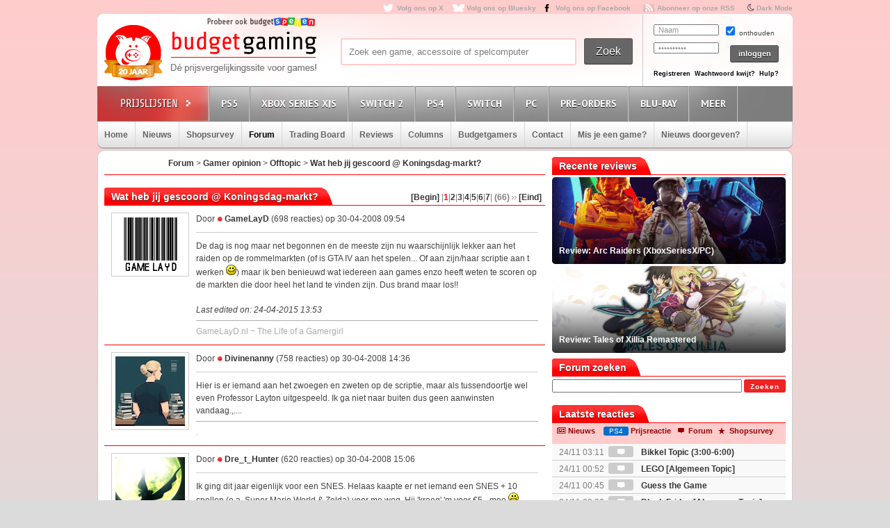

--- FILE ---
content_type: text/html; charset=UTF-8
request_url: https://www.budgetgaming.nl/forum.php?page=topic&topic_id=2650&forum_id=15
body_size: 16774
content:
<!DOCTYPE html PUBLIC "-//W3C//DTD XHTML 1.0 Transitional//EN"
        "http://www.w3.org/TR/xhtml1/DTD/xhtml1-transitional.dtd">

<html xmlns="http://www.w3.org/1999/xhtml"  dir="ltr" lang="nl">

<head>


    <title>Wat heb jij gescoord @ Koningsdag-markt?</title>
    <meta http-equiv="Content-Type" content="text/html;charset=ISO-8859-1" />
    <!-- stylesheets -->

    <link rel="shortcut icon" href="/fav/favicon.ico" type="image/x-icon" />
    <link rel="apple-touch-icon" sizes="57x57" href="/fav/apple-touch-icon-57x57.png">
    <link rel="apple-touch-icon" sizes="60x60" href="/fav/apple-touch-icon-60x60.png">
    <link rel="apple-touch-icon" sizes="72x72" href="/fav/apple-touch-icon-72x72.png">
    <link rel="apple-touch-icon" sizes="76x76" href="/fav/apple-touch-icon-76x76.png">
    <link rel="apple-touch-icon" sizes="114x114" href="/fav/apple-touch-icon-114x114.png">
    <link rel="apple-touch-icon" sizes="120x120" href="/fav/apple-touch-icon-120x120.png">
    <link rel="apple-touch-icon" sizes="144x144" href="/fav/apple-touch-icon-144x144.png">
    <link rel="apple-touch-icon" sizes="152x152" href="/fav/apple-touch-icon-152x152.png">
    <link rel="apple-touch-icon" sizes="180x180" href="/fav/apple-touch-icon-180x180.png">
    <link rel="icon" type="image/png" href="/fav/favicon-16x16.png" sizes="16x16">
    <link rel="icon" type="image/png" href="/fav/favicon-32x32.png" sizes="32x32">
    <link rel="icon" type="image/png" href="/fav/favicon-96x96.png" sizes="96x96">
    <link rel="icon" type="image/png" href="/fav/android-chrome-192x192.png" sizes="192x192">
    <meta name="msapplication-square70x70logo" content="/fav/smalltile.png" />
    <meta name="msapplication-square150x150logo" content="/fav/mediumtile.png" />
    <meta name="msapplication-wide310x150logo" content="/fav/widetile.png" />
    <meta name="msapplication-square310x310logo" content="/fav/largetile.png" />

    <link rel="stylesheet" href="/css/style.css?v=213" type="text/css" media="screen" />
    <link rel="stylesheet" href="/font/fontello-6d8df7f1/css/bg_icons.css">

    <link href="https://maxcdn.bootstrapcdn.com/font-awesome/4.2.0/css/font-awesome.min.css" rel="stylesheet">

    <link rel="stylesheet" href="/css/rood.css?v=76" type="text/css" media="screen" />
    <link rel="stylesheet" href="/css/menu.css?v=2" type="text/css" media="screen" />
    <link rel="stylesheet" href="/css/colorbox.css" type="text/css" media="screen" />
    <link rel="stylesheet" type="text/css" href="/css/rating.css" media="screen"/>
    <link rel="stylesheet" type="text/css" href="/css/tables.css" media="screen"/>

    <!-- javascripts -->
    <script type='text/javascript' src="/js/jquery.min.js"></script>

    <script type='text/javascript' src="/js/jquery.tools.min.js"></script>
    <script src="/js/twitter.js"></script>
    <script type='text/javascript' src='/js/bg.js?v=14'></script>
    <script type='text/javascript' src='/js/modernizr-1.7.min.js'></script>
    <script type="text/javascript" src="/js/superfish.js"></script>
    <!-- <script type='text/javascript' src='js/cufon-yui.js'></script> -->
    <!-- <script type='text/javascript' src='js/Share-Regular_400.font.js'></script> -->
    <link href='https://fonts.googleapis.com/css?family=Play:400,700' rel='stylesheet' type='text/css'>
    <link href='https://fonts.googleapis.com/css?family=PT+Sans+Narrow:400,700' rel='stylesheet' type='text/css'>
    <link href='https://fonts.googleapis.com/css?family=PT+Sans:400,700,400italic' rel='stylesheet' type='text/css'>

    <script type='text/javascript' src='/js/jquery.colorbox-min.js'></script>
    <script type="text/javascript" language="javascript" src="/js/jquery.dataTables.min.js"></script>

    <script type='text/javascript' src="/js/formvalidator.js?v=18"></script>
    <script type='text/javascript' src="/js/addIdentifiableClassnames.js"></script>
    <!--[if (gte IE 6)&(lte IE 8)]>
    <script type="text/javascript" src="/js/selectivizr.js"></script>
    <![endif]-->


    <script type="text/javascript">

        var _gaq = _gaq || [];
        _gaq.push(['_setAccount', 'UA-329139-1']);
        _gaq.push(['_trackPageview']);
        setTimeout("_gaq.push(['_trackEvent', '15_seconds', 'read'])",15000);

        (function() {
            var ga = document.createElement('script'); ga.type = 'text/javascript'; ga.async = true;
            ga.src = ('https:' == document.location.protocol ? 'https://ssl' : 'http://www') + '.google-analytics.com/ga.js';
            var s = document.getElementsByTagName('script')[0]; s.parentNode.insertBefore(ga, s);
        })();

    </script>

    <!-- Global site tag (gtag.js) - Google Analytics -->
    <script async src="https://www.googletagmanager.com/gtag/js?id=G-44FVWTLJBY"></script>
    <script>
        window.dataLayer = window.dataLayer || [];
        function gtag(){
            dataLayer.push(arguments);
        }
        gtag('js', new Date());

        gtag('config', 'G-44FVWTLJBY');
    </script>




    <script>
        $(document).ready(function() {
            var allLinks = $('a');
            $(allLinks).each(function() {
                addAffiliate(this);
            })
        });
        function addAffiliate(link) {
            if((link.href).indexOf("http://www.budgetgaming.nl") > -1) {
                var tempurl = link.href.replace("http://www.budgetgaming.nl","https://www.budgetgaming.nl");
                link.href = tempurl;
            }
            var myAmazonCode = "budgetgamingn-21";
            if((link.href).indexOf("amazon.co.uk") > -1 && (link.href).indexOf(myAmazonCode) < 0) {
                link.href = updateURLParameter(link.href, 'tag', myAmazonCode) ;
            }
            if((link.href).indexOf("gog.com") > -1 && (link.href).indexOf('adtraction') < 0) {
                link.href = "https://track.adtraction.com/t/t?a=1578845458&as=1162180463&t=2&tk=1&url="+link.href;
            }
            if((link.href).indexOf("amazon.com.be") > -1 && (link.href).indexOf('budgetgamingb-21') < 0) {
                link.href = updateURLParameter(link.href, 'tag', 'budgetgamingb-21') ;
                //link.href = updateURLParameter(link.href, 'language', 'nl_NL') ;
            }
            if((link.href).indexOf("amazon.de") > -1 && (link.href).indexOf('budgetgamin0c-21') < 0) {
                link.href = updateURLParameter(link.href, 'tag', 'budgetgamin0c-21') ;
                link.href = updateURLParameter(link.href, 'language', 'nl_NL') ;
            }
            if((link.href).indexOf("amazon.fr") > -1 && (link.href).indexOf('budgetgamin00-21') < 0) {
                link.href = updateURLParameter(link.href, 'tag', 'budgetgamin00-21') ;
            }
            if((link.href).indexOf("amazon.it") > -1 && (link.href).indexOf('budgetgamin01-21') < 0) {
                link.href = updateURLParameter(link.href, 'tag', 'budgetgamin01-21') ;
            }
            //
            if((link.href).indexOf("amazon.es") > -1 && (link.href).indexOf('budgetgaminge-21') < 0) {
                link.href = updateURLParameter(link.href, 'tag', 'budgetgaminge-21') ;
            }
            if((link.href).indexOf("amazon.co.jp") > -1 && (link.href).indexOf('budgetgaminjp-22') < 0) {
                link.href = updateURLParameter(link.href, 'tag', 'budgetgaminjp-22') ;
            }
            if((link.href).indexOf("amazon.nl") > -1 && (link.href).indexOf('budgetgami071-21') < 0) {
                link.href = updateURLParameter(link.href, 'tag', 'budgetgami071-21') ;
                //link.href = updateURLParameter(link.href, 'language', 'nl_NL') ;
            }
            if((link.href).indexOf("topgear.nl") > -1 && (link.href).indexOf('tradetracker') < 0) {
                var tempurl = "https://tc.tradetracker.net/?c=24200&m=12&a=2987&r=&u=" + link.href;
                link.href = tempurl;
            }
            if((link.href).indexOf("eneba.com") > -1) {
                var tempurl = "https://ndt5.net/c/?si=14162&li=1610515&wi=20760&ws=&dl=" + link.href.replace("https://www.eneba.com/","").replace("http://www.eneba.com/","") + "";
                link.href = tempurl;
            }
            if((link.href).indexOf("otto.nl") > -1 && (link.href).indexOf('1100l5dEM') < 0) {
                var tempurl = "https://prf.hn/click/camref:1100l5dEM/destination:" + encodeURIComponent(link.href);
                link.href = tempurl;
            }
            if((link.href).indexOf("partner.bol.com") > -1 && (link.href).indexOf('s=411') < 0) {
                link.href = updateURLParameter(link.href, 's', '411') ;
            }
            if((link.href).indexOf("https://store.nintendo.nl") > -1 && (link.href).indexOf('nintendo-nl.pxf.io') < 0) {
                var tempurl = "https://nintendo-nl.pxf.io/c/4118255/1886379/22561?u=" + encodeURIComponent(link.href);
                link.href = tempurl;
            }
            if((link.href).indexOf("humblebundle.com") > -1) {
                var tempurl = "https://humblebundleinc.sjv.io/c/4118255/2087718/25796?prodsku=hadeanlands_storefront&u=" + encodeURIComponent(link.href);
                link.href = tempurl;
            }
            if((link.href).indexOf("gameo.com") > -1) {
                link.href = updateURLParameter(link.href, 'affiliate_code', 'kGsv3b91ov') ;
            }
            //if((link.href).indexOf("http://www.mediamarkt.nl") > -1 && (link.href).indexOf('clk.tradedoubler.com') < 0) {
            //    var tempurl = "https://clk.tradedoubler.com/click?p=262336&a=1441745&epi=lrp&g=22606760&url=" + link.href;
            //    link.href = tempurl;
           // }
            if((link.href).indexOf("http://www.mediamarkt.nl") > -1 && (link.href).indexOf('clk.tradedoubler.com') < 0) {
                var tempurl = "https://www.budgetgaming.nl/forward.php?s=mm&u=" + encodeURIComponent(link.href);
                link.href = tempurl;
            }
            if((link.href).indexOf("https://www.mediamarkt.nl") > -1 && (link.href).indexOf('clk.tradedoubler.com') < 0) {
                var tempurl = "https://www.budgetgaming.nl/forward.php?s=mm&u=" + encodeURIComponent(link.href);
                link.href = tempurl;
            }
            if((link.href).indexOf("http://outlet.mediamarkt.nl") > -1 && (link.href).indexOf('clk.tradedoubler.com') < 0) {
                var tempurl = "https://www.budgetgaming.nl/forward.php?s=mm&u=" + encodeURIComponent(link.href);
                link.href = tempurl;
            }
            if((link.href).indexOf("direct.playstation.com") > -1 && (link.href).indexOf('sonyps.prf.hn') < 0) {
                var tempurl = "https://sonyps.prf.hn/click/camref:1100l3YAVg/[p_id:1011l8750]/destination:" + encodeURIComponent(link.href);
                link.href = tempurl;
            }
            if((link.href).indexOf("https://outlet.mediamarkt.nl") > -1 && (link.href).indexOf('clk.tradedoubler.com') < 0) {
                var tempurl = "https://www.budgetgaming.nl/forward.php?s=mm&u=" + encodeURIComponent(link.href);
                link.href = tempurl;
            }
            if((link.href).indexOf("http://www.mediamarkt.be") > -1 && (link.href).indexOf('clk.tradedoubler.com') < 0) {
                var tempurl = "https://clk.tradedoubler.com/click?p=272943&a=3066405&epi=lrp&g=23373056&url=" + link.href;
                link.href = tempurl;
            }
            if((link.href).indexOf("https://www.mediamarkt.be") > -1 && (link.href).indexOf('clk.tradedoubler.com') < 0) {
                var tempurl = "https://clk.tradedoubler.com/click?p=272943&a=3066405&epi=lrp&g=23373056&url=" + link.href;
                link.href = tempurl;
            }

           // if((link.href).indexOf("http://www.wehkamp.nl") > -1 && (link.href).indexOf('clk.tradedoubler.com') < 0) {
           //     //var tempurl = "http://clk.tradedoubler.com/click?p=209839&a=2177719&g=20143802&epi=lrt&url=" + link.href;
           //     var tempurl = "https://prf.hn/click/camref:1101lNPG/destination:" + encodeURIComponent(link.href);
           //     link.href = tempurl;
           // }
           // if((link.href).indexOf("https://www.wehkamp.nl") > -1 && (link.href).indexOf('clk.tradedoubler.com') < 0) {
           //     var tempurl = "https://prf.hn/click/camref:1101lNPG/destination:" + encodeURIComponent(link.href);
           //     link.href = tempurl;
           // }
           // if((link.href).indexOf("microsoft.com") > -1 && (link.href).indexOf('linksynergy') < 0) {
           //     var tempurl = "https://click.linksynergy.com/deeplink?id=E8NZ5Zg*E5A&mid=46136&murl=" + link.href;
           //     link.href = tempurl;
           // }
            if((link.href).indexOf("instant-gaming.com") > -1 && (link.href).indexOf('budgetgaming') < 0) {
                link.href = updateURLParameter(link.href, 'igr', 'budgetgaming') ;
            }
            /*
            if((link.href).indexOf("http://www.microsoftstore.com") > -1 && (link.href).indexOf('clkde.tradedoubler.com') < 0) {
                var tempurl = "https://clkde.tradedoubler.com/click?p=190944&a=1441745&g=0&url=" + link.href;
                link.href = tempurl;
            }
            if((link.href).indexOf("http://www.microsoft.com") > -1 && (link.href).indexOf('clkde.tradedoubler.com') < 0) {
                var tempurl = "https://clkde.tradedoubler.com/click?p=190944&a=1441745&g=0&url=" + link.href;
                link.href = tempurl;
            }
            if((link.href).indexOf("https://www.microsoft.com") > -1 && (link.href).indexOf('clkde.tradedoubler.com') < 0) {
                var tempurl = "https://clkde.tradedoubler.com/click?p=190944&a=1441745&g=0&url=" + link.href;
                link.href = tempurl;
            }

            if((link.href).indexOf("http://www.shop4nl.nl") > -1 && (link.href).indexOf('lt45.net') < 0) {
                var tempurl = "https://lt45.net/c/?wi=20760&si=10319&li=1457089&ws=&dl=" + link.href.replace("http://www.shop4nl.nl/","");
                link.href = tempurl;
            }
            if((link.href).indexOf("https://www.shop4nl.nl") > -1 && (link.href).indexOf('lt45.net') < 0) {
                var tempurl = "https://lt45.net/c/?wi=20760&si=10319&li=1457089&ws=&dl=" + link.href.replace("https://www.shop4nl.nl/","");
                link.href = tempurl;
            }
            if((link.href).indexOf("http://www.shop4nl.com") > -1 && (link.href).indexOf('lt45.net') < 0) {
                var tempurl = "https://lt45.net/c/?wi=20760&si=10319&li=1457089&ws=&dl=" + link.href.replace("http://www.shop4nl.com/","");
                link.href = tempurl;
            }
            if((link.href).indexOf("https://www.shop4nl.com") > -1 && (link.href).indexOf('lt45.net') < 0) {
                var tempurl = "https://lt45.net/c/?wi=20760&si=10319&li=1457089&ws=&dl=" + link.href.replace("https://www.shop4nl.com/","");
                link.href = tempurl;
            }
            */
            if((link.href).indexOf("http://www.zavvi.nl") > -1) {
                var tempurl = "https://www.awin1.com/cread.php?awinmid=8664&awinaffid=375743&clickref=&p=" + link.href + "";
                link.href = tempurl;
            }
            if((link.href).indexOf("https://www.zavvi.nl") > -1) {
                var tempurl = "https://www.awin1.com/cread.php?awinmid=8664&awinaffid=375743&clickref=&p=" + link.href + "";
                link.href = tempurl;
            }
         //   if((link.href).indexOf("kinguin") > -1) {
         //       var tempurl = "https://www.awin1.com/cread.php?awinmid=8265&awinaffid=375743&clickref=&p=" + link.href + "";
         //       link.href = tempurl;
         //   }
            if((link.href).indexOf("http://www.game.co.uk") > -1) {
                var tempurl = "https://click.linksynergy.com/link?id=E8NZ5Zg*E5A&offerid=494875.10082576082&type=2&murl=" + link.href;
                link.href = tempurl;
            }
            if((link.href).indexOf("steelseries.com") > -1) {
                var tempurl = "https://prf.hn/click/camref:1101lkhqF/creativeref:1101l48385/destination:" + link.href;
                link.href = tempurl;
            }
            if((link.href).indexOf("https://www.game.co.uk") > -1) {
                var tempurl = "https://click.linksynergy.com/link?id=E8NZ5Zg*E5A&offerid=494875.10082576082&type=2&murl=" + link.href;
                link.href = tempurl;
            }
            if((link.href).indexOf("startselect.com") > -1) {
                var tempurl = "https://lt45.net/c/?si=12604&li=1550574&wi=20760&ws=&dl=" + link.href.replace("http://www.startselect.com/","").replace("http://startselect.com/","").replace("https://www.startselect.com/","").replace("https://startselect.com/","").replace("&","%26") + "";
                link.href = tempurl;
            }
            if((link.href).indexOf("http://www.collishop.be") > -1) {
                var tempurl = "https://tc.tradetracker.net/?c=17787&m=12&a=27127&u=" + link.href;
                link.href = tempurl;
            }
            if((link.href).indexOf("https://www.collishop.be") > -1) {
                var tempurl = "https://tc.tradetracker.net/?c=17787&m=12&a=27127&u=" + link.href;
                link.href = tempurl;
            }
/*
            if((link.href).indexOf("http://www.toysrus.nl") > -1) {
                var tempurl = "https://ad.zanox.com/ppc/?31293869C337603210&zpar6=DF_1&ULP=[[" + link.href + "]]";
                link.href = tempurl;
            }
            if((link.href).indexOf("https://www.toysrus.nl") > -1) {
                var tempurl = "https://ad.zanox.com/ppc/?31293869C337603210&zpar6=DF_1&ULP=[[" + link.href + "]]";
                link.href = tempurl;
            }
*/
            if((link.href).indexOf("http://www.base.com") > -1) {
                var tempurl = "https://www.awin1.com/cread.php?awinmid=2694&awinaffid=110533&clickref=&p=" + encodeURIComponent(link.href) + "";
                link.href = tempurl;
            }
            if((link.href).indexOf("https://www.base.com") > -1) {
                var tempurl = "https://www.awin1.com/cread.php?awinmid=2694&awinaffid=110533&clickref=&p=" + encodeURIComponent(link.href) + "";
                link.href = tempurl;
            }

            if((link.href).indexOf("fanatical.com") > -1 && (link.href).indexOf('lt45') < 0) {
                var tempurl = "https://lt45.net/c/?si=13482&li=1594588&wi=20760&ws=&dl=" + encodeURIComponent(link.href.replace("https://www.fanatical.com/",""));
                link.href = tempurl;
            }

          //  if((link.href).indexOf("https://www.gamemania.nl") > -1) {
                //var tempurl = "http://tc.tradetracker.net/?c=22455&m=1264368&a=2987&u=" + encodeURIComponent(link.href) + "";
          //      var tempurl = "https://www.budgetgaming.nl/forward.php?s=gm&u=" + encodeURIComponent(link.href) + "";
          //      link.href = tempurl;
          //  }
          //  if((link.href).indexOf("http://www.gamemania.nl") > -1) {
                //var tempurl = "http://tc.tradetracker.net/?c=22455&m=1264368&a=2987&u=" + encodeURIComponent(link.href) + "";
          //      var tempurl = "https://www.budgetgaming.nl/forward.php?s=gm&u=" + encodeURIComponent(link.href) + "";
          //      link.href = tempurl;
          //  }
          //  if((link.href).indexOf("https://www.gamemania.be") > -1 && (link.href).indexOf('forward.php') < 0) {
                //var tempurl = "http://tc.tradetracker.net/?c=22455&m=1264368&a=2987&u=" + encodeURIComponent(link.href) + "";
          //      var tempurl = "https://www.budgetgaming.nl/forward.php?s=gm&u=" + encodeURIComponent(link.href) + "";
          //      link.href = tempurl;
          //  }
         //   if((link.href).indexOf("http://www.gamemania.be") > -1 && (link.href).indexOf('forward.php') < 0) {
                //var tempurl = "http://tc.tradetracker.net/?c=22455&m=1264368&a=2987&u=" + encodeURIComponent(link.href) + "";
         //       var tempurl = "https://www.budgetgaming.nl/forward.php?s=gm&u=" + encodeURIComponent(link.href) + "";
          //      link.href = tempurl;
          //  }
            if((link.href).indexOf("cdkeys.com") > -1) {
                var tempurl = "https://loaded.pxf.io/c/4118255/2835207/18216?u=" + link.href;
                link.href = tempurl;
            }

            if((link.href).indexOf("loaded.com") > -1) {
                var tempurl = "https://loaded.pxf.io/c/4118255/2835207/18216?u=" + link.href;
                link.href = tempurl;
            }
            if((link.href).indexOf("mmoga.com") > -1 && (link.href).indexOf('ref=45277') < 0) {
                link.href = updateURLParameter(link.href, 'ref', '45277') ;

            }
            if((link.href).indexOf("bookdepository.com") > -1) {
                //link.href = updateURLParameter(link.href, 'a_aid', 'bgaming') ;
                var tempurl = "https://www.awin1.com/cread.php?awinmid=16829&awinaffid=375743&clickref=&ued=" + link.href + "";
                link.href = tempurl;
            }
            if((link.href).indexOf("bookspot.nl") > -1 && (link.href).indexOf('adtraction') < 0) {
                link.href = "https://on.bookspot.nl/t/t?a=1741618209&as=1162180463&t=2&tk=1&url="+link.href;
            }
            if((link.href).indexOf("http://www.coolblue.nl") > -1) {
                var tempurl = "https://www.budgetgaming.nl/forward.php?s=cb&u=" + encodeURIComponent(link.href);
                link.href = tempurl;
            }
            if((link.href).indexOf("https://www.coolblue.nl") > -1) {
                var tempurl = "https://www.budgetgaming.nl/forward.php?s=cb&u=" + encodeURIComponent(link.href);
                link.href = tempurl;
            }
            if((link.href).indexOf("coolshop.nl") > -1) {
                //var tempurl = "https://track.adtraction.com/t/t?a=1491540016&as=1162180463&t=2&tk=1&url=" + encodeURIComponent(link.href) + "";
                var tempurl = "https://lt45.net/c/?si=15383&li=1666268&wi=20760&ws=&dl=" + encodeURIComponent(link.href.replace("https://www.coolshop.nl/","").replace("http://www.coolshop.nl/","")) + "";
                link.href = tempurl;
                //return site.replace(/\/$/, "");
            }
            if((link.href).indexOf("http://www.lego.com") > -1) {
                var tempurl = "https://click.linksynergy.com/link?id=E8NZ5Zg*E5A&offerid=1402351.506416428063&type=2&murl=" + encodeURIComponent(link.href) + "";
                link.href = tempurl;
            }
            if((link.href).indexOf("https://www.lego.com") > -1) {
                var tempurl = "https://click.linksynergy.com/link?id=E8NZ5Zg*E5A&offerid=1402351.506416428063&type=2&murl=" + encodeURIComponent(link.href) + "";
                link.href = tempurl;
            }
           // if((link.href).indexOf("https://www.coolshop.nl") > -1) {
           //     var tempurl = "https://track.adtraction.com/t/t?a=1491540016&as=1162180463&t=2&tk=1&url=" + encodeURIComponent(link.href) + "";
                //var tempurl = "https://www.budgetgaming.nl/forward.php?s=cs&u=" + encodeURIComponent(link.href) + "";
           //     link.href = tempurl;
           // }
            if((link.href).indexOf("play-asia.com") > -1) {
                link.href = updateURLParameter(link.href, 'tagid', '826271') ;
            }

            if((link.href).indexOf("dodax.nl") > -1) {
                var tempurl = "https://www.awin1.com/cread.php?awinmid=8248&awinaffid=375743&clickref=&p=[[" + link.href + "]]";
                link.href = tempurl;
            }
            if((link.href).indexOf("fun.be") > -1) {
                var tempurl = "https://www.fun.be/shop/?tt=15125_12_364534_&r=" + link.href + "";
                link.href = tempurl;
            }
            if((link.href).indexOf("lidl-shop.nl") > -1) {
                var tempurl = "https://tc.tradetracker.net/?c=24118&m=12&a=2987&u=" + link.href + "";
                link.href = tempurl;
            }

      //      if((link.href).indexOf("gamivo.com") > -1) {
      //          var tempurl = "https://lt45.net/c/?si=12971&li=1572060&wi=20760&ws=&dl=" + link.href.replace("https://www.gamivo.com","") + "";
      //          link.href = tempurl;
      //      }
            if((link.href).indexOf("www.thegamecollection.net") > -1) {
                var tempurl = "https://clk.tradedoubler.com/click?p(197783)a(2945276)g(19165176)url("+link.href+")";
                link.href = tempurl;
            }

         //   if((link.href).indexOf("365games.co.uk") > -1) {
         //       var tempurl = "https://www.awin1.com/cread.php?awinmid=5778&awinaffid=110533&clickref=&p=[[" + link.href + "]]";
         //       link.href = tempurl;
         //   }
            if((link.href).indexOf("kaartdirect.nl") > -1) {
                var tempurl = link.href + "/?reference=bg";
                link.href = tempurl;
            }

            if((link.href).indexOf("store.ubi") > -1) {
                var tempurl = "https://lt45.net/c/?si=12734&li=1556736&wi=20760&ws=&dl=" + link.href.replace("http://store.ubi.com/","").replace("https://store.ubi.com/","").replace("&","%26") + "";
                link.href = tempurl;
            }
            if (link.href.indexOf(".ibood.com") > -1){
                var tempurl = "https://track.webgains.com/click.html?wgcampaignid=39236&wgprogramid=284335&wgtarget=" + link.href + "";
                link.href = tempurl;
            }
            //if (link.href.indexOf(".xbox.com") > -1){
                //https://ad.zanox.com/ppc/?45004602C548287415&ulp=[[%252Fsports-fashion-nl%252Fnl%252Fproduct-specs%252F37870%252F120841%252Fmorphic-horloge-m51.html]]
                //var tempurl = "https://clk.tradedoubler.com/click?p=190944&a=1441745&g=24315194";
            //    var tempurl = "https://click.linksynergy.com/deeplink?id=E8NZ5Zg*E5A&mid=46136&murl=" + link.href;
            //    link.href = tempurl;
            //}
/*
            if (link.href.indexOf("marketplace.xbox.com") > -1){
                //https://ad.zanox.com/ppc/?45004602C548287415&ulp=[[%252Fsports-fashion-nl%252Fnl%252Fproduct-specs%252F37870%252F120841%252Fmorphic-horloge-m51.html]]
                var tempurl = "https://clk.tradedoubler.com/click?p=190944&a=1441745&g=24315194&url=" + link.href + "";
                link.href = tempurl;
            }*/
        }
        /**
         * http://stackoverflow.com/a/10997390/11236
         */
        function updateURLParameter(url, param, paramVal) {
            var newAdditionalURL = "";
            var tempArray = url.split("?");
            var baseURL = tempArray[0];
            var additionalURL = tempArray[1];
            var temp = "";
            if (additionalURL) {
                tempArray = additionalURL.split("&");
                for (i=0; i<tempArray.length; i++) {
                    if(tempArray[i].split('=')[0] != param) {
                        newAdditionalURL += temp + tempArray[i];
                        temp = "&";
                    }
                }
            }
            var rows_txt = temp + "" + param + "=" + paramVal;
            return baseURL + "?" + newAdditionalURL + rows_txt;
        }
    </script>

</head>

<body id="body_id" class="body_id ">
<!--<body class="body" id="body_id">-->

<div id="container">

<div id="top">

    <a target="_blank"  href="https://x.com/Budgetgaming" title="Volg ons op X" class="twitter" style="color: darkgrey">Volg ons op X</a>
    <a target="_blank"  href="https://bsky.app/profile/budgetgaming.nl" title="Volg ons op Bluesky" class="bluesky" style="color: darkgrey">Volg ons op Bluesky</a>
    <a target="_blank" href="https://nl-nl.facebook.com/Budgetgaming" title="Volg ons op Facebook" class="facebooksmall" style="color: darkgrey">Volg ons op Facebook</a>

    <a target="_blank"  href="https://www.budgetgaming.nl/rss/" title="Abonneer op onze RSS" class="RSS" style="color: darkgrey" >Abonneer op onze RSS</a>
    <i class="fa fa-moon-o" aria-hidden="true">&nbsp;<a style="color: darkgrey;font: 10px/1.5 Arial, Helvetica, sans-serif;font-weight:bold" href="#" onclick="document.getElementById('todarkmode').submit();">Dark Mode</a></i><form method="post" id="todarkmode"><input type="hidden" name="darkmode" value="on"/></form>
    <!--<a target="_blank"  href="http://itunes.apple.com/nl/app/gamescanner/id484947088" title="Download de iPhone App" class="apple" style="color: darkgrey">Download de iPhone App</a>-->

</div> <!-- end #top -->

<div id="header">
    <div id="spelenlogo">
        <a href="https://www.budgetspelen.nl" target="_blank">
            <img src="/images/probeerookbgspelen.png" alt="budgetspelen logo">
        </a>
    </div>
    <div id="logo">

        <a href="/" title="Ga naar de homepage"></a>

    </div> <!-- end #logo -->

    <div id="search">

        <form method="post">

            <div id="searchfield">

                <input type="text" value="Zoek een game, accessoire of spelcomputer" name="zoeking" id="zoeking" onFocus="clearText(this)" onBlur="clearText(this)" onkeyup="dynamicsearch()"/>
                <!--todo: searchresults-->
					<div id="searchresults" style="display:none;">

                </div>
            </div> <!-- end #searchfield -->
            <div id="searchsubmit">

                <input type="submit" onclick="$('#zoeking').attr('name', 'zoeking');return true;" value="Zoek" id="submit" title="Zoek"/>

            </div> <!-- end #searchsubmit -->

        </form>

    </div> <!-- end #search -->

<div id="login">
    <form id="loginform" method="post" action="/">
        <div class="login-left">
            <p>
                <input type="text" value="Naam" name="username" id="gebruikersnaam" onFocus="clearText(this)" onBlur="clearText(this)"/>
            </p>

            <p>
                <input type="password" value="Wachtwoord" name="password" id="wachtwoord" onFocus="clearText(this)" onBlur="clearText(this)"/>
            </p>

        </div>

        <div class="login-right">

            <input type="checkbox" value="no" checked="checked" name="cookie"/> onthouden

            <input type="hidden" name="cookie" value="no">

            <div id="loginsubmit">

                <input type="submit" value="inloggen" name="submit2" style="height: 25px">

            </div> <!-- end #loginsubmit -->

        </div>

    </form>

    <div class="clear"></div>

    <div class="login-bottom">

        <a style="margin: 0 3px 0 0" href="/register/index.html" title="Registreren" class="registreren">Registreren</a>

        <a style="margin: 0 3px 0 0" href="#" onclick="javascript:window.open(&quot;/wachtwoordkwijt.php&quot;,'ww1','width=400,height=550')" class="wachtwoord">Wachtwoord kwijt?</a>

        <a style="margin: 0 0 0 0" href="mailto:info@budgetgaming.nl?subject=Inloggen budgetgaming" title="Hulp nodig bij het inloggen?" class="registreren">Hulp?</a>

    </div>
</div>


</div> <!-- end #header -->

<div id="consolemenu">

    <!--todo: active/inactive from php-->

    <ul class="submenu">

        <li id="prijslijst"></li>
        <li id="ps3" class=" console">
            <a title="Playstation 5">PS5</a>
            <ul>
                <li><a href="/gamesonly/1/console-ps5.html" title="Games">Games</a></li>
                <li><a href="/games/1/psn/console-PS4.html" title="PSN & PS Plus tegoed">PSN & PS Plus tegoed</a></li>
                <li><a href="/consoles/1/console-ps5.html" title="Consoles">Spelcomputers</a></li>
                <li><a href="/accessoires/1/console-ps5.html" title="Accessoires">Accessoires</a></li>
            </ul>
        </li>
        <li id="xbox" class=" console">
            <a  title="Xbox Series X">Xbox Series X|S</a>
            <ul>
                <li><a href="/gamesonly/1/console-xboxseriesx.html" title="Games">Games</a></li>
                <li><a href="/consoles/1/console-xboxseriesx.html" title="Consoles">Spelcomputers</a></li>
                <li><a href="/accessoires/1/console-xboxseriesx.html" title="Accessoires">Accessoires</a></li>
            </ul>
        </li>
        <li id="preorders" class=" console">
            <a  title="Nintendo Switch 2">Switch 2</a>
            <ul>
                <li><a href="/gamesonly/1/console-switch2.html" title="Nintendo Switch 2 Games">Games</a></li>
                <li><a href="/digitalegames/1/console-switch2.html" title="Nintendo Switch 2 Digitale games">Digitale games</a></li>
                <li><a href="/consoles/1/console-switch2.html" title="Nintendo Switch 2 Consoles">Spelcomputers</a></li>
                <li><a href="/accessoires/1/console-switch2.html" title="Nintendo Switch 2 Accessoires">Accessoires</a></li>


            </ul>
        </li>
        <li id="ps3" class=" console">
            <a  title="Playstation 4">PS4</a>
            <ul>
                <li><a href="/gamesonly/1/console-ps4.html" title="Games">Games</a></li>
                <li><a href="/games/1/Psvr/console-PS4.html" title="PSVR">PSVR</a></li>
                <li><a href="/games/1/psn/console-PS4.html" title="PSN & PS Plus tegoed">PSN & PS Plus tegoed</a></li>
                <li><a href="/consoles/1/console-ps4.html" title="Consoles">Spelcomputers</a></li>

                <li><a href="/accessoires/1/console-ps4.html" title="Accessoires">Accessoires</a></li>
            </ul>
        </li>
        <!--
        <li id="xbox" class="console">
            <a  title="Xbox One">Xbox One</a>
            <ul>
                <li><a href="/gamesonly/1/console-XboxOne.html" title="Games Xbox One">Games</a></li>
                <li><a href="/consoles/1/console-XboxOne.html" title="Consoles Xbox One">Spelcomputers</a></li>
                <li><a href="/accessoires/1/console-XboxOne.html" title="Accessoires Xbox One">Accessoires</a></li>
            </ul>
        </li>
        -->

        <li id="preorders" class=" console">
            <a  title="Nintendo Switch">Switch</a>
            <ul>
                <li><a href="/gamesonly/1/console-Switch.html" title="Nintendo Switch Games">Games</a></li>
                <li><a href="/digitalegames/1/console-switch.html" title="Nintendo Switch Digitale games">Digitale games</a></li>
                <li><a href="/consoles/1/console-Switch.html" title="Nintendo Switch Consoles">Spelcomputers</a></li>
                <li><a href="/accessoires/1/console-Switch.html" title="Nintendo Switch Accessoires">Accessoires</a></li>

            </ul>
        </li>

        <!--
        <li id="ps3" class="console">
            <a href="/games/1/console-ps3.html" title="Playstation 3">PS3</a>
            <ul>
                <li><a href="/gamesonly/1/console-ps3.html" title="Games Playstation 3">Games</a></li>
                <li><a href="/consoles/1/console-ps3.html" title="Consoles Playstation 3">Spelcomputers</a></li>
                <li><a href="/accessoires/1/console-ps3.html" title="Accessoires Playstation 3">Accessoires</a></li>
            </ul>
        </li>
        -->
        <!--
        <li id="xbox" class="console">
            <a href="/games/1/console-xbox360.html" title="Xbox360">Xbox 360</a>
            <ul>
                <li><a href="/gamesonly/1/console-xbox360.html" title="Games Xbox360">Games</a></li>
                <li><a href="/consoles/1/console-xbox360.html" title="Consoles Xbox360">Spelcomputers</a></li>
                <li><a href="/accessoires/1/console-xbox360.html" title="Accessoires Xbox360">Accessoires</a></li>
            </ul>
        </li>
        <li id="preorders" class="console">
            <a href="/games/1/console-Wiiu.html" title="Nintendo Wii U">Wii U</a>
            <ul>
                <li><a href="/gamesonly/1/console-Wiiu.html" title="Games">Games</a></li>
                <li><a href="/consoles/1/console-Wiiu.html" title="Consoles">Spelcomputers</a></li>
                <li><a href="/accessoires/1/console-Wiiu.html" title="Accessoires">Accessoires</a></li>
            </ul>
        </li>
        -->
        <!--
        <li id="wii" class="console">
            <a href="/games/1/console-Wii.html" title="Nintendo Wii">Wii</a>
            <ul>
                <li><a href="/gamesonly/1/console-Wii.html" title="Games">Games</a></li>
                <li><a href="/consoles/1/console-Wii.html" title="Consoles">Spelcomputers</a></li>
                <li><a href="/accessoires/1/console-Wii.html" title="Accessoires">Accessoires</a></li>
            </ul>
        </li>
        -->

        <!--
        <li id="preorders" class="console">
            <a href="/games/1/console-3DS.html" title="Nintendo 3DS">3DS</a>
            <ul>
                <li><a href="/gamesonly/1/console-3DS.html" title="Games">Games</a></li>
                <li><a href="/consoles/1/console-3DS.html" title="Consoles">Spelcomputers</a></li>
                <li><a href="/accessoires/1/console-3DS.html" title="Accessoires">Accessoires</a></li>
            </ul>
        </li>
        -->
        <li id="pc" class="console">
            <a  title="PC">PC</a>
            <ul>
                <li><a href="/gamesonly/1/console-pc.html" title="Games">Games</a></li>
                <li><a href="/accessoires/1/console-pc.html" title="Accessoires">Accessoires</a></li>
            </ul>
        </li>



        <li id="preorders" class="console">
            <a  title="Pre-orders">Pre-orders</a>
            <ul>
                <li><a href="/gamesonly/1/console-preorder.html" title="Games">Games</a></li>
                <li><a href="/consoles/1/console-preorder.html" title="Consoles">Spelcomputers</a></li>
                <li><a href="/accessoires/1/console-preorder.html" title="Accessoires">Accessoires</a></li>
            </ul>
        </li>
<!--
        <li id="preorders" class="console">
            <a href="/games/1/console-Guide.html" title="Strategy Guides">Guides</a>

        </li>
        -->
        <!--
        <li id="retro" class="console">
            <a href="retro.php" title="Retro">Meer</a>
            <ul>
                <li><a href="#" title="Games">Games</a></li>
                <li><a href="#" title="Consoles">Consoles</a></li>
                <li><a href="#" title="Accessoires">Accessoires</a></li>
            </ul>
        </li>
        -->

        <li id="preorders" class=" console">
            <a  title="Blu-Ray">Blu-Ray</a>
            <ul>
                <li><a href="/gamessearchresults/1/4k%20ultra%20hd/console-all.html" title="Games">4K Ultra HD</a></li>
                <li><a href="/gamessearchresults/1/steelbook/console-Blu-ray.html" title="Games">Steelbooks</a></li>

                <li><a href="/games/1/console-Blu-ray.html" title="Games">Alle Blu-Ray</a></li>
            </ul>
        </li>
        <li id="preorders" class="console">
            <a href="#" title="Meer">Meer</a>
            <ul>
            <li><a href="/games/1/console-Blu-ray.html">Blu-ray</a></li>
                <li><a href="/games/1/console-NFC.html">NFC figuren</a> </li>
             <li><a href="/games/1/console-Guide.html">Strategy Guides</a></li>
                <li><a href="https://www.budgetspelen.nl/categories/index.html" target="_blank">Lego</a></li>
                <li><a href="/games/1/console-wiiu.html">Nintendo WiiU</a></li>
                <li><a href="/games/1/console-wii.html">Nintendo Wii</a></li>
                <li><a href="/games/1/console-3ds.html">Nintendo 3DS</a></li>
                <li><a href="/games/1/console-nds.html">Nintendo DS</a></li>
                <li><a href="/games/1/console-ps3.html">PS3</a></li>
                <li><a href="/games/1/console-ps2.html">PS2</a></li>
                <li><a href="/games/1/console-psp.html">PSP</a></li>
                <li><a href="/games/1/console-PSVita.html" title="Playstation Portable Vita">PS Vita</a></li>
                <li><a href="/games/1/console-NGC.html">Gamecube</a></li>
                <li><a href="/games/1/console-gba.html">GBA</a></li>
                <li><a href="/games/1/console-xbox360.html">Xbox 360</a></li>
                <li><a href="/games/1/console-xbox.html">Xbox</a></li>
                <li><a href="/games/1/console-xboxone.html">Xbox One</a></li>
               <!-- <li><a href="#">HDTV</a></li> -->

              <!--  <li><a href="#">Koptelefoons</a></li> -->
            </ul>
        </li>

        <li class="clear"></li>

    </ul>

</div> <!-- end #consolemenu -->
<div id="menu">

    <!--todo: active/inactive-->

    <ul>
        <li class="home"><a href="/" title="Home">Home</a></li>
        <li ><a href="/newsarchive/index.html" title="Nieuws">Nieuws</a></li>
        <li ><a href="/winkels/index.html" title="Shopsurvey">Shopsurvey</a></li>
        <li class="active"><a href="/forum.php?template=forum&page=boards" title="Forum">Forum</a></li>
        <li class=""><a href="/forum.php?template=forum&page=topics&forum_id=16" title="Trading Board">Trading Board</a></li>
        <li><a href="/reviews/console-all.html" title="Reviews">Reviews</a></li>
        <li><a href="/columns/columns.html" title="Columns">Columns</a></li>
        <li ><a href="/memberlist/asc-id.html" title="Budgetgamers">Budgetgamers</a></li>
        <li><a href="/contact/index.html" title="Contact">Contact</a></li>
        <li><a href="/index.php?page=gametoevoegen">Mis je een game?</a></li>
        <li><a href="/index.php?page=aanbiedingendoorgeven">Nieuws doorgeven?</a></li>
    </ul>

</div> <!-- end #menu -->
<!--todo: if not index, show breadcrumb-->


<!-- end #breadcrumbs -->

<div id='wbds_billboard'></div>



<!--
<div style="margin-top:0px"><script type="text/javascript" src="http://reclame.budgetgaming.nl/js.php#type=banner&align=center&zone=8"></script> </div>
-->
<!--
<div style="margin-top:0px"><script type="text/javascript" src="http://reclame.budgetgaming.nl/js.php#type=banner&align=center&zone=8"></script> </div>
-->
<div id="content" style="margin-top:2px">
<div id="page">
    <script>
        //function clk(clk){
        //var cl = clk;
        //document.form.message.value += ""+cl; document.form.message.focus();
        //}
        function clk(clk) {
            var field = document.getElementById("reactie");
            var value = field.value,
                start = field.selectionStart,
                end = field.selectionEnd,
                regexp = /\]\ ?\[\//; //kan vast slimmer met non-capturing groups, maar lijtk split() geen rekening mee te houden

            if (!regexp.test(clk) || start === end) {
                value =
                    value.substring(0, start) +
                    clk +
                    value.substring(end, value.length);
            } else {
                clk = clk.split(regexp);
                value =
                    value.substring(0, start) +
                    clk[0] +
                    "]" +
                    value.substring(start, end) +
                    "[/" +
                    clk[1] +
                    value.substring(end, value.length);
            }

            field.value = value;
            field.focus();
            //eventueel nog de selectionEnd binnen de tags zetten wanneer je niet wrapt
        }
    </script>

    <div id="page-left" >
    <div class="tabtitel">

            <center><a href='?template=forum&page=boards'>Forum</a> > <a href='?template=forum&page=boards#7'>Gamer opinion</a> > <a href='?template=forum&page=topics&forum_id=15'>Offtopic</a> > <a href='?template=forum&page=topic&forum_id=15&topic_id=2650'>Wat heb jij gescoord @ Koningsdag-markt?</a></center><br/>

    </div><br>





        <div id="budgetnieuws" class="list">
            <div class="titel">

                <h2 class="title">
                    <span>Wat heb jij gescoord @ Koningsdag-markt?</span>
                </h2>
                <span style="position: absolute;  right: 5px;  top: 5px;  color: #7d7d7d;  font-size: 12px;"><a style="position: relative;  right: 0px;  top: 0px;" href='?page=topic&forum_id=15&topic_id=2650&start=1&show=&action='>[Begin]</a>&nbsp;|<b  class="coloredb">1</b>|<a style="position: relative;  right: 0px;  top: 0px;" href='?page=topic&forum_id=15&topic_id=2650&start=2&show=&action='>2</a>|<a style="position: relative;  right: 0px;  top: 0px;" href='?page=topic&forum_id=15&topic_id=2650&start=3&show=&action='>3</a>|<a style="position: relative;  right: 0px;  top: 0px;" href='?page=topic&forum_id=15&topic_id=2650&start=4&show=&action='>4</a>|<a style="position: relative;  right: 0px;  top: 0px;" href='?page=topic&forum_id=15&topic_id=2650&start=5&show=&action='>5</a>|<a style="position: relative;  right: 0px;  top: 0px;" href='?page=topic&forum_id=15&topic_id=2650&start=6&show=&action='>6</a>|<a style="position: relative;  right: 0px;  top: 0px;" href='?page=topic&forum_id=15&topic_id=2650&start=7&show=&action='>7</a>|&nbsp;<b>(66)</b>&nbsp;<a style="position: relative;  right: 0px;  top: 0px;" href='?page=topic&forum_id=15&topic_id=2650&start=2&show=&action='><img border=0 src="/images/next.gif"></a>&nbsp;<a style="position: relative;  right: 0px;  top: 0px;" href='?page=topic&forum_id=15&topic_id=2650&start=66&show=&action=#reactie'>[Eind]</a></span>
                <div class="clear"></div>

            </div>
            <div class="gamereactie">
                <a name="c"></a>
                <div class="avatar">
                    <a><center><img src="https://resources.budgetgaming.nl/avatars/599.gif" alt="GameLayD" /></center></a>

                </div> <!-- end .crew-avatar -->

                <div class="gamereactie-content">

                    <div class="gamereactie-meta">
                        Door <img src="/images/user-offline.jpg" height="8px" title="User is offline" alt=""> <a href="/profile/GameLayD.html">GameLayD</a> (698 reacties)
                        op 30-04-2008 09:54
                        
                        
                        <div class="game-reactie-meta-options">




                        </div>
                    </div>
                De dag is nog maar net begonnen en de meeste zijn nu waarschijnlijk lekker aan het raiden op de rommelmarkten (of is GTA IV aan het spelen... Of aan zijn/haar scriptie aan t werken <img src="/templates/config/smillies/smile.gif">) maar ik ben benieuwd wat iedereen aan games enzo heeft weten te scoren op de markten die door heel het land te vinden zijn. Dus brand maar los!!<br />
<br />
<i>Last edited on: 24-04-2015 13:53</i>
                    <hr style="color: #ababab;background-color: #ababab;height: 1px;border: 0px;">
                    <span style="color:#ababab">GameLayD.nl ~ The Life of a Gamergirl</span>

                </div>

                <div class="clear"></div>

            </div>
            <div class="gamereactie">
                <a name="c79349"></a>
                <div class="avatar">
                    <a><center><img src="https://resources.budgetgaming.nl/avatars/1120.jpg" alt="Divinenanny" /></center></a>

                </div> <!-- end .crew-avatar -->
                <div class="gamereactie-content">

                    <div class="gamereactie-meta">
                        Door <img src="/images/user-offline.jpg" height="8px" title="User is offline" alt=""> <a href="/profile/Divinenanny.html">Divinenanny</a> (758 reacties)
                        op 30-04-2008 14:36
                        
                        
                        <div class="game-reactie-meta-options">






                        </div>
                    </div>
                    <div>Hier is er iemand aan het zwoegen en zweten op de scriptie, maar als tussendoortje wel even Professor Layton uitgespeeld. Ik ga niet naar buiten dus geen aanwinsten vandaag.,....</div>
                    <hr style="color: #ababab;background-color: #ababab;height: 1px;border: 0px;">
                    <span style="color:#ababab">.</span>


                </div>
                <div class="clear"></div>


            </div>
            <div class="gamereactie">
                <a name="c79352"></a>
                <div class="avatar">
                    <a><center><img src="https://resources.budgetgaming.nl/avatars/266.jpg" alt="Dre_t_Hunter" /></center></a>

                </div> <!-- end .crew-avatar -->
                <div class="gamereactie-content">

                    <div class="gamereactie-meta">
                        Door <img src="/images/user-offline.jpg" height="8px" title="User is offline" alt=""> <a href="/profile/Dre_t_Hunter.html">Dre_t_Hunter</a> (620 reacties)
                        op 30-04-2008 15:06
                        
                        
                        <div class="game-reactie-meta-options">






                        </div>
                    </div>
                    <div>Ik ging dit jaar eigenlijk voor een SNES. Helaas kaapte er net iemand een SNES + 10 spellen (o.a. Super Mario World & Zelda) voor me weg. Hij 'kreeg' 'm voor €5,- mee <img src="/templates/config/smillies/nooo.gif"><br />
<br />
Maar toch nog wat leuke dingetjes gevonden:<br />
<br />
<u>N64 + 3 controllers + 13 spellen</u>		<br />
-1080  Snowboarding	<br />
-Banjo Kazooie	<br />
-Blastcorps	<br />
-Diddy Kong Racing 2x	<br />
-Extreme-G XG2	<br />
-F1 Pole Position 64	<br />
-F-Zero X	<br />
-Goldeneye	<br />
-Mario Kart 64	<br />
-Pilotwings 64	<br />
-Rampage : World Tour	<br />
-Rush 2	      €10,- <img src="/templates/config/smillies/shiny.gif"><br />
<br />
<u>PC</u>	<br />
-Command & Conquer - Tiberium Wars €1,-<br />
-Warcraft 3 €3,-</div>
                    <hr style="color: #ababab;background-color: #ababab;height: 1px;border: 0px;">
                    <span style="color:#ababab">.</span>


                </div>
                <div class="clear"></div>


            </div>
            <div class="gamereactie">
                <a name="c79358"></a>
                <div class="avatar">
                    <a><center><img src="https://resources.budgetgaming.nl/avatars/2225.jpg" alt="Romario" /></center></a>

                </div> <!-- end .crew-avatar -->
                <div class="gamereactie-content">

                    <div class="gamereactie-meta">
                        Door <img src="/images/user-offline.jpg" height="8px" title="User is offline" alt=""> <a href="/profile/Romario.html">Romario</a> (1474 reacties)
                        op 30-04-2008 16:35
                        
                        
                        <div class="game-reactie-meta-options">






                        </div>
                    </div>
                    <div>Zooo damn. Ben gewoon jaloers op je man :'( Verdomse rot school ook altijd</div>
                    <hr style="color: #ababab;background-color: #ababab;height: 1px;border: 0px;">
                    <span style="color:#ababab">PSN: Romario18</span>


                </div>
                <div class="clear"></div>


            </div>
            <div class="gamereactie">
                <a name="c79359"></a>
                <div class="avatar">
                    <a><center><img src="https://resources.budgetgaming.nl/avatars/2225.jpg" alt="Romario" /></center></a>

                </div> <!-- end .crew-avatar -->
                <div class="gamereactie-content">

                    <div class="gamereactie-meta">
                        Door <img src="/images/user-offline.jpg" height="8px" title="User is offline" alt=""> <a href="/profile/Romario.html">Romario</a> (1474 reacties)
                        op 30-04-2008 16:40
                        
                        
                        <div class="game-reactie-meta-options">






                        </div>
                    </div>
                    <div>Ik kan hier trouwens Robotron 64 krijgen voor 2,50 (alleen de cassette) en Gex 64 voor 4 euro, is dat het geld waard?</div>
                    <hr style="color: #ababab;background-color: #ababab;height: 1px;border: 0px;">
                    <span style="color:#ababab">PSN: Romario18</span>


                </div>
                <div class="clear"></div>


            </div>
            <div class="gamereactie">
                <a name="c79360"></a>
                <div class="avatar">
                    <a><center><img src="https://resources.budgetgaming.nl/avatars/840.jpg" alt="Fant" /></center></a>

                </div> <!-- end .crew-avatar -->
                <div class="gamereactie-content">

                    <div class="gamereactie-meta">
                        Door <img src="/images/user-offline.jpg" height="8px" title="User is offline" alt=""> <a href="/profile/Fant.html">Fant</a> (12239 reacties)
                        op 30-04-2008 16:49
                        
                        
                        <div class="game-reactie-meta-options">






                        </div>
                    </div>
                    <div>Ik heb slechts een PS1 voor 5 euro gevonden<img src="/templates/config/smillies/nooo.gif">had ook een SNES gewild, maar helaas geen enkele gezien. PS1 was 5 euro met kapotte controller en Tony Hawk erbij. redelijk prijsje... En ik had hem nodig voor de collectie<img alt="" src="/templates/config/smillies/smile.gif">Wel voor bijna 30 euro aan eigen rotzooi verkocht.</div>
                    <hr style="color: #ababab;background-color: #ababab;height: 1px;border: 0px;">
                    <span style="color:#ababab">Hey, ik ben geen olifant</span>


                </div>
                <div class="clear"></div>


            </div>
            <div class="gamereactie">
                <a name="c79361"></a>
                <div class="avatar">
                    <a><center><img src="https://resources.budgetgaming.nl/avatars/196.jpg" alt="Talicus" /></center></a>

                </div> <!-- end .crew-avatar -->
                <div class="gamereactie-content">

                    <div class="gamereactie-meta">
                        Door <img src="/images/user-offline.jpg" height="8px" title="User is offline" alt=""> <a href="/profile/Talicus.html">Talicus</a> (7391 reacties)
                        op 30-04-2008 16:57
                        
                        
                        <div class="game-reactie-meta-options">






                        </div>
                    </div>
                    <div>'k zou niet ontevreden zijn met de dingen die jullie hebben gevonden hoor...<br />
</div>
                    <hr style="color: #ababab;background-color: #ababab;height: 1px;border: 0px;">
                    <span style="color:#ababab">I have sold my soul to a minor demon.</span>


                </div>
                <div class="clear"></div>


            </div>
            <div class="gamereactie">
                <a name="c79363"></a>
                <div class="avatar">
                    <a><center><img src="https://resources.budgetgaming.nl/avatars/2283.gif" alt="Emmerkreel" /></center></a>

                </div> <!-- end .crew-avatar -->
                <div class="gamereactie-content">

                    <div class="gamereactie-meta">
                        Door <img src="/images/user-offline.jpg" height="8px" title="User is offline" alt=""> <a href="/profile/Emmerkreel.html">Emmerkreel</a> (254 reacties)
                        op 30-04-2008 16:58
                        
                        
                        <div class="game-reactie-meta-options">






                        </div>
                    </div>
                    <div>voor de xbox 360 the orange box en need for speed pro street in goede staat voor 35 euri <img src="/templates/config/smillies/shiny.gif"></div>
                    <hr style="color: #ababab;background-color: #ababab;height: 1px;border: 0px;">
                    <span style="color:#ababab">i`m just another puppet in da hooood</span>


                </div>
                <div class="clear"></div>


            </div>
            <div class="gamereactie">
                <a name="c79365"></a>
                <div class="avatar">
                    <a><center><img src="https://resources.budgetgaming.nl/avatars/869.jpg" alt="Sockslayer" /></center></a>

                </div> <!-- end .crew-avatar -->
                <div class="gamereactie-content">

                    <div class="gamereactie-meta">
                        Door <img src="/images/user-offline.jpg" height="8px" title="User is offline" alt=""> <a href="/profile/Sockslayer.html">Sockslayer</a> (237 reacties)
                        op 30-04-2008 17:09
                        
                        
                        <div class="game-reactie-meta-options">






                        </div>
                    </div>
                    <div>Heftige buit Dre <img alt="" src="/templates/config/smillies/smile.gif"><br />
<br />
Zelf ook nog even rondgelopen, maar niks boeiends gevonden. Waar heb jij al die dingen kunnen kopen? zeker ook vroeg opgestaan ervoor <img src="/templates/config/smillies/puh2.gif"></div>

                </div>
                <div class="clear"></div>


            </div>
            <div class="gamereactie">
                <a name="c79366"></a>
                <div class="avatar">
                    <a><center><img src="https://resources.budgetgaming.nl/avatars/1938.gif" alt="Nijntendo" /></center></a>

                </div> <!-- end .crew-avatar -->
                <div class="gamereactie-content">

                    <div class="gamereactie-meta">
                        Door <img src="/images/user-offline.jpg" height="8px" title="User is offline" alt=""> <a href="/profile/Nijntendo.html">Nijntendo</a> (546 reacties)
                        op 30-04-2008 17:17
                        
                        
                        <div class="game-reactie-meta-options">






                        </div>
                    </div>
                    <div>toe maar.......er is weer goed gescoord door de budgetgamers, zie ik.<br />
heb zelf niks gekocht, maar mijn kids hebben 3 PC games gekocht (RedCat/Lego voetbal/Disney Tarzan) voor in totaal 3,60 euro.<br />
<br />
<br />
<br />
</div>
                    <hr style="color: #ababab;background-color: #ababab;height: 1px;border: 0px;">
                    <span style="color:#ababab">op een dag .....</span>


                </div>
                <div class="clear"></div>


            </div>
            <div class="gamereactie">
                <a name="c79374"></a>
                <div class="avatar">
                    <a><center><img src="https://resources.budgetgaming.nl/avatars/411.jpg" alt="Niann-Tsyr" /></center></a>

                </div> <!-- end .crew-avatar -->
                <div class="gamereactie-content">

                    <div class="gamereactie-meta">
                        Door <img src="/images/user-offline.jpg" height="8px" title="User is offline" alt=""> <a href="/profile/Niann-Tsyr.html">Niann-Tsyr</a> (1776 reacties)
                        op 30-04-2008 18:16
                        
                        
                        <div class="game-reactie-meta-options">






                        </div>
                    </div>
                    <div>Ik heb een zooi knuffels gesnaaid ^^ (ja, kon het weer niet laten, ze riepen gewoon: koop mij!) Ik had nog een Gameboy Player gesnaaid voor 10 euro, inclusief software. Moest 'm wel eerst van een Gamecube afhalen met een stuivertje. Tip: volgend jaar een schroevendraaier meenemen, je weet maar nooit waar het goed voor is! XD Nog wat leuke dingetjes voor mijn vriendje gekocht. Verder een blikje dat als koektrommel kan fungeren. Capcom vs SNK 2 Jap game voor PS2 voor 1 euro. Ik liep Jump Superstars mis *sniff* Nog wat mini handdoekjes met getekende diertjes er op voor 1 euro. Een Engels woordenboek van Cambridge voor 3 euro. Een mini Chinese theeset voor 2 euro. Dat laatste is echt het hoogtepunt van de dag. Ik spaar Chinese theesets en dan bedoel ik niet crap stuff dat ze soms bij de supermarkt of bij Blokker, Xenos, Marskramer enzo mensen proberen aan te smeren, maar echt traditionele handgemaakte sets met een mooi motief er op.</div>
                    <hr style="color: #ababab;background-color: #ababab;height: 1px;border: 0px;">
                    <span style="color:#ababab">"I love it when a plan comes together" (Hannibal - A-Team)</span>


                </div>
                <div class="clear"></div>


            </div>
            <div class="gamereactie">
                <a name="c79383"></a>
                <div class="avatar">
                    <a><center><img src="https://resources.budgetgaming.nl/avatars/758.gif" alt="Speedfreak" /></center></a>

                </div> <!-- end .crew-avatar -->
                <div class="gamereactie-content">

                    <div class="gamereactie-meta">
                        Door <img src="/images/user-offline.jpg" height="8px" title="User is offline" alt=""> <a href="/profile/Speedfreak.html">Speedfreak</a> (1212 reacties)
                        op 30-04-2008 20:16
                        
                        
                        <div class="game-reactie-meta-options">






                        </div>
                    </div>
                    <div>Aan games maar eentje: Pro Evolution Soccer 5 voor de PSP voor 3 euro.<br />
<br />
Ook vermeldingswaardig is een Senseo voor 20 euro <img src="/templates/config/smillies/shiny.gif"></div>
                    <hr style="color: #ababab;background-color: #ababab;height: 1px;border: 0px;">
                    <span style="color:#ababab">PSN: Speedfreak_R</span>


                </div>
                <div class="clear"></div>


            </div>
            <div class="gamereactie">
                <a name="c79395"></a>
                <div class="avatar">
                    <a><center><img src="https://resources.budgetgaming.nl/avatars/599.gif" alt="GameLayD" /></center></a>

                </div> <!-- end .crew-avatar -->
                <div class="gamereactie-content">

                    <div class="gamereactie-meta">
                        Door <img src="/images/user-offline.jpg" height="8px" title="User is offline" alt=""> <a href="/profile/GameLayD.html">GameLayD</a> (698 reacties)
                        op 30-04-2008 22:08
                        
                        
                        <div class="game-reactie-meta-options">






                        </div>
                    </div>
                    <div>Ik had alleen GTA I en GTA II voor de PS1 voor 6 euro bij elkaar. Ach ja, iig een gezellige dag gehad verder <img src="/templates/config/smillies/smile.gif"> en ik heb zo ongeveer alle GTA games nu. <br />
<br />
Mooie buit Dre!!</div>
                    <hr style="color: #ababab;background-color: #ababab;height: 1px;border: 0px;">
                    <span style="color:#ababab">GameLayD.nl ~ The Life of a Gamergirl</span>


                </div>
                <div class="clear"></div>


            </div>
            <div class="gamereactie">
                <a name="c79411"></a>
                <div class="avatar">
                    <a><center><img src="https://resources.budgetgaming.nl/avatars/182.JPG" alt="Deadninja0" /></center></a>

                </div> <!-- end .crew-avatar -->
                <div class="gamereactie-content">

                    <div class="gamereactie-meta">
                        Door <img src="/images/user-offline.jpg" height="8px" title="User is offline" alt=""> <a href="/profile/Deadninja0.html">Deadninja0</a> (702 reacties)
                        op 01-05-2008 10:53
                        
                        
                        <div class="game-reactie-meta-options">






                        </div>
                    </div>
                    <div>niet gekocht, maar wel gezien: een xbox + 4 spellen en alle kabels en 2 controllers voor 35 euro, maar aangezien morgen mijn 360 hopelijk thuiskomt van <br />
reparatie en ik dan toch wss alleen maar gta speel, had ik er geen behoefte aan<img src="/templates/config/smillies/yes_new.gif"></div>
                    <hr style="color: #ababab;background-color: #ababab;height: 1px;border: 0px;">
                    <span style="color:#ababab">--</span>


                </div>
                <div class="clear"></div>


            </div>
            <div class="gamereactie">
                <a name="c79417"></a>
                <div class="avatar">
                    <a><center><img src="bgroodlogo.png" alt="" /></center></a>

                </div> <!-- end .crew-avatar -->
                <div class="gamereactie-content">

                    <div class="gamereactie-meta">
                        Door <img src="/images/user-offline.jpg" height="8px" title="User is offline" alt=""> <a href="/profile/UserVerwijderd136.html">UserVerwijderd136</a> (2760 reacties)
                        op 01-05-2008 12:15
                        
                        
                        <div class="game-reactie-meta-options">






                        </div>
                    </div>
                    <div>[Verwijderd]</div>

                </div>
                <div class="clear"></div>


            </div>
            <div class="gamereactie">
                <a name="c79418"></a>
                <div class="avatar">
                    <a><center><img src="https://resources.budgetgaming.nl/avatars/2.gif" alt="ktugach" /></center></a>

                </div> <!-- end .crew-avatar -->
                <div class="gamereactie-content">

                    <div class="gamereactie-meta">
                        Door <img src="/images/user-offline.jpg" height="8px" title="User is offline" alt=""> <a href="/profile/ktugach.html">ktugach</a> (22442 reacties)
                        op 01-05-2008 12:30
                        <br> Rol: Administrator
                        
                        <div class="game-reactie-meta-options">






                        </div>
                    </div>
                    <div><div class='quote1'>Quote:<div class='quote2'>Een chicky <img src="/templates/config/smillies/shiny.gif"> , en geen games <img src="/templates/config/smillies/puh2.gif"><br />
<b>Gepost door: UserVerwijderd136 op 01-05-2008 12:15</b></div></div><br />
Ik zat al vanaf het moment dat dit topic met deze titel er was te wachten op deze reactie <img src="/templates/config/smillies/puh2.gif"></div>

                </div>
                <div class="clear"></div>


            </div>
            <div class="gamereactie">
                <a name="c79422"></a>
                <div class="avatar">
                    <a><center><img src="https://resources.budgetgaming.nl/avatars/1836.jpg" alt="Oeloeimanu" /></center></a>

                </div> <!-- end .crew-avatar -->
                <div class="gamereactie-content">

                    <div class="gamereactie-meta">
                        Door <img src="/images/user-offline.jpg" height="8px" title="User is offline" alt=""> <a href="/profile/Oeloeimanu.html">Oeloeimanu</a> (58 reacties)
                        op 01-05-2008 13:10
                        
                        
                        <div class="game-reactie-meta-options">






                        </div>
                    </div>
                    <div>Ik heb niks gekocht, ik heb wel even gezocht, maar niks boeiends gevonden<img src="/templates/config/smillies/nooo.gif"> De meeste games die ik zag waren van het kaliber Redcat, Putt Putt en Fifa 1999:') Heb wel zelf wat spullen verkocht voor ongeveer €250,-. Voornamelijk spullen van m'n ouders hoor (en er zaten 6 stoelen bij die we bij elkaar voor €120,- hebben verkocht, vandaar zo'n best hoog bedrag) en ik mag het geld niet zelf houden (dat gaat in een gezamenlijk potje waar niks mee gebeurd). Maar ik vind het wel altijd leuk om wat te handelen, heerlijk zo'n rommelmarkt voor je huis<img src="/templates/config/smillies/smile.gif"></div>
                    <hr style="color: #ababab;background-color: #ababab;height: 1px;border: 0px;">
                    <span style="color:#ababab">Xbox360 gamer!</span>


                </div>
                <div class="clear"></div>


            </div>
            <div class="gamereactie">
                <a name="c79427"></a>
                <div class="avatar">
                    <a><center><img src="https://resources.budgetgaming.nl/avatars/418.gif" alt="Fumasu" /></center></a>

                </div> <!-- end .crew-avatar -->
                <div class="gamereactie-content">

                    <div class="gamereactie-meta">
                        Door <img src="/images/user-offline.jpg" height="8px" title="User is offline" alt=""> <a href="/profile/Fumasu.html">Fumasu</a> (174 reacties)
                        op 01-05-2008 13:29
                        
                        
                        <div class="game-reactie-meta-options">






                        </div>
                    </div>
                    <div>Heb het na het debacle van vorig jaar maar niet eens meer geprobeerd... Maar goed ook, aangezien mijn scriptie wel wat extra aandacht kan gebruiken (niet dat ie enige aandacht gekregen heeft <i>blames MGO</i>). <br />
<br />
Waar moet je trouwens naartoe om zulke nice-e loot te scoren? Ams? Utr?</div>

                </div>
                <div class="clear"></div>


            </div>
            <div class="gamereactie">
                <a name="c79428"></a>
                <div class="avatar">
                    <a><center><img src="https://resources.budgetgaming.nl/avatars/2225.jpg" alt="Romario" /></center></a>

                </div> <!-- end .crew-avatar -->
                <div class="gamereactie-content">

                    <div class="gamereactie-meta">
                        Door <img src="/images/user-offline.jpg" height="8px" title="User is offline" alt=""> <a href="/profile/Romario.html">Romario</a> (1474 reacties)
                        op 01-05-2008 13:32
                        
                        
                        <div class="game-reactie-meta-options">






                        </div>
                    </div>
                    <div>Ik denk een beetje in de zijstraten van Amsterdam en Rotterdam. Heb zelf jammer genoeg ook helemaal niets maarja. GTA doen de hele dag samen met huiswerk is ook niet zo erg. Behalve dat laatste dan</div>
                    <hr style="color: #ababab;background-color: #ababab;height: 1px;border: 0px;">
                    <span style="color:#ababab">PSN: Romario18</span>


                </div>
                <div class="clear"></div>


            </div>
            <div class="gamereactie">
                <a name="c79438"></a>
                <div class="avatar">
                    <a><center><img src="https://resources.budgetgaming.nl/avatars/1189.jpg" alt="Cruelloon" /></center></a>

                </div> <!-- end .crew-avatar -->
                <div class="gamereactie-content">

                    <div class="gamereactie-meta">
                        Door <img src="/images/user-offline.jpg" height="8px" title="User is offline" alt=""> <a href="/profile/Cruelloon.html">Cruelloon</a> (291 reacties)
                        op 01-05-2008 14:45
                        
                        
                        <div class="game-reactie-meta-options">






                        </div>
                    </div>
                    <div>hewb geen games gekocht<br />
wel een bortspel levensweg voor 2.50<img alt="" src="/templates/config/smillies/smile.gif"> heeft er lol om<img alt="" src="/templates/config/smillies/smile.gif"></div>
                    <hr style="color: #ababab;background-color: #ababab;height: 1px;border: 0px;">
                    <span style="color:#ababab">Heeft een: Ps2/Xbox360/wii/Pc/Psp en een ds:D</span>


                </div>
                <div class="clear"></div>


            </div>
            <div class="gamereactie">
                <a name="c79440"></a>
                <div class="avatar">
                    <a><center><img src="https://resources.budgetgaming.nl/avatars/411.jpg" alt="Niann-Tsyr" /></center></a>

                </div> <!-- end .crew-avatar -->
                <div class="gamereactie-content">

                    <div class="gamereactie-meta">
                        Door <img src="/images/user-offline.jpg" height="8px" title="User is offline" alt=""> <a href="/profile/Niann-Tsyr.html">Niann-Tsyr</a> (1776 reacties)
                        op 01-05-2008 16:20
                        
                        
                        <div class="game-reactie-meta-options">






                        </div>
                    </div>
                    <div><div class='quote1'>Quote:<div class='quote2'>Een chicky <img src="/templates/config/smillies/shiny.gif"> , en geen games <img src="/templates/config/smillies/puh2.gif"><br />
<b>Gepost door: UserVerwijderd136 op 01-05-2008 12:15</b></div></div><br />
<br />
No offense, maar een dame he! Chicky klinkt zo lomp ^^</div>
                    <hr style="color: #ababab;background-color: #ababab;height: 1px;border: 0px;">
                    <span style="color:#ababab">"I love it when a plan comes together" (Hannibal - A-Team)</span>


                </div>
                <div class="clear"></div>


            </div>
            

            <span class="berichtfootertext"><a style="position: relative;  right: 0px;  top: 0px;" href='?page=topic&forum_id=15&topic_id=2650&start=1&show=&action='>[Begin]</a>&nbsp;|<b  class="coloredb">1</b>|<a style="position: relative;  right: 0px;  top: 0px;" href='?page=topic&forum_id=15&topic_id=2650&start=2&show=&action='>2</a>|<a style="position: relative;  right: 0px;  top: 0px;" href='?page=topic&forum_id=15&topic_id=2650&start=3&show=&action='>3</a>|<a style="position: relative;  right: 0px;  top: 0px;" href='?page=topic&forum_id=15&topic_id=2650&start=4&show=&action='>4</a>|<a style="position: relative;  right: 0px;  top: 0px;" href='?page=topic&forum_id=15&topic_id=2650&start=5&show=&action='>5</a>|<a style="position: relative;  right: 0px;  top: 0px;" href='?page=topic&forum_id=15&topic_id=2650&start=6&show=&action='>6</a>|<a style="position: relative;  right: 0px;  top: 0px;" href='?page=topic&forum_id=15&topic_id=2650&start=7&show=&action='>7</a>|&nbsp;<b>(66)</b>&nbsp;<a style="position: relative;  right: 0px;  top: 0px;" href='?page=topic&forum_id=15&topic_id=2650&start=2&show=&action='><img border=0 src="/images/next.gif"></a>&nbsp;<a style="position: relative;  right: 0px;  top: 0px;" href='?page=topic&forum_id=15&topic_id=2650&start=66&show=&action=#reactie'>[Eind]</a></span>
            <a name="clast"></a>
            <div class="clear"></div>



        </div>

    </div> <!-- end #page-left -->
    <div id="page-right">

        <div id="ad" style="position:static; display:block;">
            <div id="ad" style="position:static; display:block;">

    <div class="container">
        <div class="titel">

            <h2 class="title">
                <span>Recente reviews</span>
            </h2>

            <div class="clear"></div>

        </div>
        <div class="review_frontpage wrapper">
            <ul class="review_frontpage--list">
                <a href="/columns/columns-644.html" style="padding-top: 3px">
                    <li class="review_frontpage--single" style="background: url(https://www.budgetgaming.nl/plaatjes/reviews/Arc%20Raiders/ArcRaiders1.jpg) center center no-repeat; background-size: 100%;">
                        <p style="margin-bottom: 0px">Review: Arc Raiders (XboxSeriesX/PC)</p>
                    </li>
                </a>
                <a href="/game-review/Tales+of+Xillia+-+Remastered_PS5.html" style="padding-top: 3px">
                    <li class="review_frontpage--single" style="background: url(https://www.budgetgaming.nl/plaatjes/reviews/Tales%20of%20Xillia%20Remastered/TOX00.jpg) center center no-repeat; background-size: 100%;">
                        <p style="margin-bottom: 0px">Review: Tales of Xillia Remastered</p>
                    </li>
                </a>
            </ul>
        </div>
    </div>


</div> <!-- end #ad -->

        </div>
        <div id="laatste-reacties" class="list widget">

            <style>
                #submitgooglesearch {
                    display: flex;
                }

                #submitgooglesearch input[type="text"] {
                    flex: 1;
                    margin-left: -10px;
                    padding: 0 10px;
                }

                #submitgooglesearch span.collicon {
                    width: auto;
                    text-align: center;
                    margin: 0;
                    box-shadow: none;

                     }
            </style>


            <div class="titel">
                <h2 class="title">
                    <span>Forum zoeken</span>
                </h2>

                <div class="clear"></div>
                <script>
                    function submitgooglesearch() {
                        document.getElementById('google_q').value = document.getElementById('google_q').value.replace("'","");
                        document.getElementById('submitgooglesearch').submit();
                    }
                </script>

                <div style="padding-top: 5px;">
                    <form method="get" id="submitgooglesearch" action="/forum.php"><input type="hidden" name="page" value="googles"><input id="google_q" type="text" name="q" value="">&nbsp;<span class="collicon" onclick="submitgooglesearch();" style="width: 50px;display: inline;padding-bottom: 0px">  Zoeken</span></form>
                    <!--
                        <script>
                            (function() {
                                var cx = '015000635574733213912:gep28q3p3cg';
                                var gcse = document.createElement('script'); gcse.type = 'text/javascript'; gcse.async = true;
                                gcse.src = (document.location.protocol == 'https:' ? 'https:' : 'http:') +
                                        '//www.google.com/cse/cse.js?cx=' + cx;
                                var s = document.getElementsByTagName('script')[0]; s.parentNode.insertBefore(gcse, s);
                            })();
                        </script>

                        <!-- Place this tag where you want the search box to render -->
                    <!--<gcse:searchbox-only></gcse:searchbox-only>-->
                </div>
            </div>

            <br><br>
            <div class="titel" style="padding-top: 5px;">

                <h2 class="title">
                    <span>Laatste reacties</span>
                </h2>

                <div class="clear"></div>

            </div>

            <div class="filter">
                <div class="fltr laatstegames">
                    <span class="console-label nieuws"><i class="icon icon-newspaper"></i></span> Nieuws&nbsp; <span class="console-label sony" style="background: #006FCD;display:inline-block;margin: 0;margin-right: 0px;margin-left:6px;padding: 2px;color: white;border-radius: 3px;font-size: 0.8rem;font-weight: 500;width: 32px;text-align: center;">PS4</span> Prijsreactie&nbsp; <span class="console-label comments"><i class="icon icon-comment"></i></span> Forum&nbsp; <span class="console-label nieuws"><i class="icon icon-star"></i></span> Shopsurvey&nbsp;
                </div>
                <div class="clear"></div>

            </div>

            <ul class="laatstegames">

                <li class="itemrow">
                    <span class="date" style="margin-right: 3px">24/11 03:11</span>
                    <a href="/forum.php?page=topic&topic_id=35&forum_id=15&start=3444#c2301031" title="Bikkel Topic (3:00-6:00)"><span class="console-label comments"><i class="icon icon-comment"></i></span>
                        Bikkel Topic (3:00-6:00)</a>
                </li>

                <li class="itemrow">
                    <span class="date" style="margin-right: 3px">24/11 00:52</span>
                    <a href="/forum.php?page=topic&topic_id=13979&forum_id=15&start=160#c2301026" title="LEGO [Algemeen Topic]"><span class="console-label comments"><i class="icon icon-comment"></i></span>
                        LEGO [Algemeen Topic]</a>
                </li>

                <li class="itemrow">
                    <span class="date" style="margin-right: 3px">24/11 00:45</span>
                    <a href="/forum.php?page=topic&topic_id=21369&forum_id=15&start=768#c2301025" title="Guess the Game"><span class="console-label comments"><i class="icon icon-comment"></i></span>
                        Guess the Game</a>
                </li>

                <li class="itemrow">
                    <span class="date" style="margin-right: 3px">24/11 00:32</span>
                    <a href="/forum.php?page=topic&topic_id=18385&forum_id=1&start=419#c2301022" title="Black Friday [Algemeen Topic]"><span class="console-label comments"><i class="icon icon-comment"></i></span>
                        Black Friday [Algemeen Topic]</a>
                </li>

                <li class="itemrow">
                    <span class="date" style="margin-right: 3px">24/11 00:12</span>
                    <a href="/ps5/metaphor:+refantazio.html" title="Metaphor: ReFantazio (PS5)">
                        <span class="console-label sonyps5">PS5</span>&nbsp;Metaphor: ReFantazio</a>
                </li>

                <li class="itemrow">
                    <span class="date" style="margin-right: 3px">24/11 00:05</span>
                    <a href="/switch/guilty+gear:+strive.html" title="Guilty Gear: Strive (Switch)">
                        <span class="console-label switch1">NS</span>&nbsp;Guilty Gear: Strive</a>
                </li>

                <li class="itemrow">
                    <span class="date" style="margin-right: 3px">24/11 00:02</span>
                    <a href="/forum.php?page=topic&topic_id=8330&forum_id=1&start=9236#c2301017" title="Theecorner"><span class="console-label comments"><i class="icon icon-comment"></i></span>
                        Theecorner</a>
                </li>

                <li class="itemrow">
                    <span class="date" style="margin-right: 3px">23/11 23:50</span>
                    <a href="/switch/sonic+x+shadow+generations.html" title="Sonic x Shadow Generations (Switch)">
                        <span class="console-label switch1">NS</span>&nbsp;Sonic x Shadow Generations</a>
                </li>

                <li class="itemrow">
                    <span class="date" style="margin-right: 3px">23/11 23:49</span>
                    <a href="/switch/sonic+superstars.html" title="Sonic Superstars (Switch)">
                        <span class="console-label switch1">NS</span>&nbsp;Sonic Superstars</a>
                </li>

                <li class="itemrow">
                    <span class="date" style="margin-right: 3px">23/11 23:49</span>
                    <a href="/switch/unicorn+overlord.html" title="Unicorn Overlord (Switch)">
                        <span class="console-label switch1">NS</span>&nbsp;Unicorn Overlord</a>
                </li>

                <li class="itemrow">
                    <span class="date" style="margin-right: 3px">23/11 23:49</span>
                    <a href="/ps5/unicorn+overlord.html" title="Unicorn Overlord (PS5)">
                        <span class="console-label sonyps5">PS5</span>&nbsp;Unicorn Overlord</a>
                </li>

                <li class="itemrow">
                    <span class="date" style="margin-right: 3px">23/11 23:23</span>
                    <a href="/ps5/gal+guardians:+demon+purge.html" title="Gal Guardians: Demon Purge (PS5)">
                        <span class="console-label sonyps5">PS5</span>&nbsp;Gal Guardians: Demon Purge</a>
                </li>

                <li class="itemrow">
                    <span class="date" style="margin-right: 3px">23/11 22:56</span>
                    <a href="/switch/pokémon+legends:+z-a.html" title="Pokémon Legends: Z-A (Switch)">
                        <span class="console-label switch1">NS</span>&nbsp;Pokémon Legends: Z-A</a>
                </li>

                <li class="itemrow">
                    <span class="date" style="margin-right: 3px">23/11 22:19</span>
                    <a href="/forum.php?page=topic&topic_id=15061&forum_id=15&start=5683#c2301010" title="Budgy Galgje"><span class="console-label comments"><i class="icon icon-comment"></i></span>
                        Budgy Galgje</a>
                </li>

                <li class="itemrow">
                    <span class="date" style="margin-right: 3px">23/11 22:13</span>
                    <a href="/forum.php?page=topic&topic_id=5050&forum_id=15&start=4320#c2301009" title="Klaagcorner"><span class="console-label comments"><i class="icon icon-comment"></i></span>
                        Klaagcorner</a>
                </li>

                <li class="itemrow">
                    <span class="date" style="margin-right: 3px">23/11 21:45</span>
                    <a href="/forum.php?page=topic&topic_id=7623&forum_id=1&start=795#c2301004" title="Meeneemcorner TEGEN KOSTPRIJS"><span class="console-label comments"><i class="icon icon-comment"></i></span>
                        Meeneemcorner TEGEN KOSTPRIJS</a>
                </li>

                <li class="itemrow">
                    <span class="date" style="margin-right: 3px">23/11 21:04</span>
                    <a href="/forum.php?page=topic&topic_id=26&forum_id=17&start=2025#c2300999" title="Laatste game-aankoop"><span class="console-label comments"><i class="icon icon-comment"></i></span>
                        Laatste game-aankoop</a>
                </li>

                <li class="itemrow">
                    <span class="date" style="margin-right: 3px">23/11 20:28</span>
                    <a href="/forum.php?page=topic&topic_id=905&forum_id=15&start=966#c2300991" title="Zin afmaken spel"><span class="console-label comments"><i class="icon icon-comment"></i></span>
                        Zin afmaken spel</a>
                </li>

                <li class="itemrow">
                    <span class="date" style="margin-right: 3px">23/11 20:20</span>
                    <a href="/forum.php?page=topic&topic_id=3205&forum_id=15&start=109#c2300990" title="Hebben jullie sneeuw?"><span class="console-label comments"><i class="icon icon-comment"></i></span>
                        Hebben jullie sneeuw?</a>
                </li>

                <li class="itemrow">
                    <span class="date" style="margin-right: 3px">23/11 18:49</span>
                    <a href="/forum.php?page=topic&topic_id=22120&forum_id=16&start=1#c2300975" title="[TK][Xbox][Koopje] Xbox Series X 2 contr Batterij Games en headset"><span class="console-label comments"><i class="icon icon-comment"></i></span>
                        [TK][Xbox][Koopje] Xbox Series X 2 contr Batterij Games en headset</a>
                </li>

                <li class="itemrow">
                    <span class="date" style="margin-right: 3px">23/11 18:34</span>
                    <a href="nieuws/19127/black-friday-dagaanbieding-bol+com-(super-mario-games).html" title="Black Friday dagaanbieding bol.com (Super Mario Games)"><span class="console-label nieuws"><i class="icon icon-newspaper"></i></span>
                        Black Friday dagaanbieding bol.com (Super Mario Games)</a>
                </li>

                <li class="itemrow">
                    <span class="date" style="margin-right: 3px">23/11 18:03</span>
                    <a href="/forum.php?page=topic&topic_id=20174&forum_id=8&start=94#c2300971" title="[PlayStation] Platinum-trofee hunters "><span class="console-label comments"><i class="icon icon-comment"></i></span>
                        [PlayStation] Platinum-trofee hunters </a>
                </li>

                <li class="itemrow">
                    <span class="date" style="margin-right: 3px">23/11 15:40</span>
                    <a href="/forum.php?page=topic&topic_id=7207&forum_id=17&start=461#c2300963" title="Welke trofee/achievement heb je het laatst behaald?"><span class="console-label comments"><i class="icon icon-comment"></i></span>
                        Welke trofee/achievement heb je het laatst behaald?</a>
                </li>

                <li class="itemrow">
                    <span class="date" style="margin-right: 3px">23/11 15:23</span>
                    <a href="/switch/kuifje+reporter:+de+sigaren+van+de+farao+-+limited+edition.html" title="Kuifje Reporter: De Sigaren van de Farao - Limited Edition (Switch)">
                        <span class="console-label switch1">NS</span>&nbsp;Kuifje Reporter: De Sigaren van de Farao - Limited Edition</a>
                </li>

                <li class="itemrow">
                    <span class="date" style="margin-right: 3px">23/11 15:03</span>
                    <a href="/forum.php?page=topic&topic_id=21985&forum_id=6&start=507#c2300957" title="Nintendo Switch 2 [Algemeen Topic]"><span class="console-label comments"><i class="icon icon-comment"></i></span>
                        Nintendo Switch 2 [Algemeen Topic]</a>
                </li>

                <li class="itemrow">
                    <span class="date" style="margin-right: 3px">23/11 14:28</span>
                    <a href="/switch2/cyberpunk+2077+-+ultimate+edition.html" title="Cyberpunk 2077 - Ultimate Edition (Switch2)">
                        <span class="console-label nintendo">NS2</span>&nbsp;Cyberpunk 2077 - Ultimate Edition</a>
                </li>

                <li class="itemrow">
                    <span class="date" style="margin-right: 3px">23/11 14:24</span>
                    <a href="/switch/the+legend+of+zelda:+echoes+of+wisdom.html" title="The Legend of Zelda: Echoes of Wisdom (Switch)">
                        <span class="console-label switch1">NS</span>&nbsp;The Legend of Zelda: Echoes of Wisdom</a>
                </li>

                <li class="itemrow">
                    <span class="date" style="margin-right: 3px">23/11 14:24</span>
                    <a href="/switch/princess+peach:+showtime.html" title="Princess Peach: Showtime (Switch)">
                        <span class="console-label switch1">NS</span>&nbsp;Princess Peach: Showtime</a>
                </li>

                <li class="itemrow">
                    <span class="date" style="margin-right: 3px">23/11 14:23</span>
                    <a href="/switch/donkey+kong+country+returns+hd.html" title="Donkey Kong Country Returns HD (Switch)">
                        <span class="console-label switch1">NS</span>&nbsp;Donkey Kong Country Returns HD</a>
                </li>

                <li class="itemrow">
                    <span class="date" style="margin-right: 3px">23/11 14:22</span>
                    <a href="/switch/super+mario+odyssey+(eshop+download).html" title="Super Mario Odyssey (eShop Download) (Switch)">
                        <span class="console-label switch1">NS</span>&nbsp;Super Mario Odyssey (eShop Download)</a>
                </li>

                <li class="itemrow">
                    <span class="date" style="margin-right: 3px">&nbsp;&nbsp;&nbsp;&nbsp;&nbsp;&nbsp;&nbsp;&nbsp;&nbsp;&nbsp;&nbsp;&nbsp;&nbsp;&nbsp;&nbsp;&nbsp;&nbsp;&nbsp;&nbsp;</span>
                    <a href="/index.php?page=laatsteforumreacties" title="Bekijk de laatste 100 forumreacties">
                        Bekijk de laatste 100 forumreacties</a>
                </li>
            </ul>
        </div> <!-- end #laatste -->

        <div id="laatste-reacties" class="list widget">
            <div class="titel">

                <h2 class="title">
                    <span>Laatst toegevoegde games</span>
                </h2>

                <div class="clear"></div>

            </div>
            <ul class="laatstegames">

                <li class="itemrow"><span class="date">23/11 13:16</span><span class="console-label sonyps5">PS5</span> <a href="/ps5/marvel:+cosmic+invasion+-+deluxe+edition.html" title="Marvel: Cosmic Invasion - Deluxe Edition (ps5)">Marvel: Cosmic Invasion - Deluxe Edition</a></li>


                <li class="itemrow"><span class="date">23/11 13:16</span><span class="console-label switch1">NS</span> <a href="/switch/marvel:+cosmic+invasion+-+deluxe+edition.html" title="Marvel: Cosmic Invasion - Deluxe Edition (switch)">Marvel: Cosmic Invasion - Deluxe Edition</a></li>


                <li class="itemrow"><span class="date">23/11 13:15</span><span class="console-label nintendo">NS2</span> <a href="/switch2/marvel:+cosmic+invasion+-+deluxe+edition.html" title="Marvel: Cosmic Invasion - Deluxe Edition (switch2)">Marvel: Cosmic Invasion - Deluxe Edition</a></li>


                <li class="itemrow"><span class="date">23/11 13:11</span><span class="console-label nintendo">NS2</span> <a href="/switch2/marvel:+cosmic+invasion.html" title="Marvel: Cosmic Invasion (switch2)">Marvel: Cosmic Invasion</a></li>


                <li class="itemrow"><span class="date">23/11 13:08</span><span class="console-label switch1">NS</span> <a href="/switch/marvel:+cosmic+invasion.html" title="Marvel: Cosmic Invasion (switch)">Marvel: Cosmic Invasion</a></li>

                <li class="itemrow">
                <span class="date">&nbsp;&nbsp;&nbsp;&nbsp;&nbsp;&nbsp;&nbsp;&nbsp;&nbsp;&nbsp;&nbsp;&nbsp;&nbsp;&nbsp;&nbsp;&nbsp;&nbsp;&nbsp;&nbsp;</span>
                <a href="/index.php?page=laatstegames" title="Bekijk de laatste 100 toegevoegde games">

                    Bekijk de laatste 100 toegevoegde games</a>
                    </li>
            </ul>

        </div>

    </div>
</div> <!-- end #page-right -->

<!--
<div id="page-right" style="width:160px;padding-left:10px">

    <div id="ad">
        <script type="text/javascript">google_ad_client = "ca-pub-9793149263263823";google_ad_slot = "2205007772";google_ad_width = 160;google_ad_height = 600;</script><script type="text/javascript" src="http://pagead2.googlesyndication.com/pagead/show_ads.js"></script>

    </div>
</div>--> <!-- end #page-right -->
    <div class="clear"></div>

</div> <!-- end #page --><div class="clear"></div> <!-- end #content -->

    <div id="footer" style="padding-top: 10px">

        <ul id="footer-top" style="margin-top: 0px">
            <li><a href="/" title="home">Home</a></li>
            <li><a href="/newsarchive/index.html" title="Archief">Nieuwsarchief</a></li>
            <li><a href="/winkels/index.html" title="Shopsurvey">Shopsurvey</a></li>
            <li><a href="/forum.php?template=forum&page=boards" title="Forum">Forum</a></li>
            <li><a href="/forum.php?template=forum&page=topics&forum_id=16" title="Trading board">Trading board</a></li>
            <li><a href="/reviews/console-all.html" title="Reviews">Reviews</a></li>
            <li><a href="/columns/columns.html" title="Columns">Columns</a></li>
            <li><a href="/memberlist/asc-id.html" title="Budgetgamers">Budgetgamers</a></li>
            <li class="clear"></li>
        </ul>


        <ul id="footer-bottom">
            <li>Copyright Budgetgaming</li>
            <li><a href="/about/index.html" title="Over Budgetgaming">Over Budgetgaming</a></li>
            <li><a href="/contact/index.html" title="Contact">Contact</a></li>
            <li><a href="/privacy/index.html" title="Privacy Statement">Privacy Statement</a></li>
            <li><a href="/index.php?page=gametoevoegen">Mis je een game?</a></li>
            <li><a href="https://www.budgetspelen.nl" target="_blank">Budgetspelen.nl</a></li>
            <li class="clear"></li>
        </ul>
        <center style="padding-top: 10px"><i>Budgetgaming is de prijsvergelijkingssite van videogames in de Benelux. Onze missie is om alle gamers te informeren en te helpen bij de aankoop van hun games. Wij helpen gamers door te kijken waar zij de beste prijs, service en kwaliteit kunnen krijgen. Als Amazon-Partner verdient Budgetgaming aan het kwalificeren van aankopen. <a target='_blank' href='/about/index.html#affiliates' style='font-weight:normal;color:#b7b7b7'><u>Meer info</u></a>.</i></center>
    </div> <!-- end #footer -->
</div> <!-- end #content -->

<!-- enable cufon -->


<!-- the tooltips -->

<div class="tooltip">
    &nbsp;
    <div class="ttpointer"></div>
</div>

<div class="infotip">
    <div class="ttpointer"></div>
</div>
<!--<script type="text/javascript" src="http://images.webads.nl/stir/an/BUDGETGAMING.NL.js"></script>-->
<script type='text/javascript'>
    if ($(document).width() > 1000) {
     //   GA_googleFillSlot("Interstitial-Budgetgaming");
    }
</script>
<!--<script type="text/javascript" src="http://labs.bol.com/partnerprogramma/linkreplacer/bolcomreplacelinks.php?sid=411&subid=lrt"></script>-->
<script type="text/javascript" src="/js/bol.js?sid=411&subid=lrt&v=2"></script>
    <script async="" src="https://embed.bsky.app/static/embed.js" charset="utf-8"></script>
    <script>
    getBluesky();
    </script>
    <!-- Begin TradeTracker SuperTag Code -->
    <script type="text/javascript">
        addIdentifiableClassnames();
        var _TradeTrackerTagOptions = {
            t: 'a',
            s: '2987',
            chk: '7dce031c61fa5a64d41a4dbb352ef57c',
            overrideOptions: {}
        };

        //(function() {var tt = document.createElement('script'), s = document.getElementsByTagName('script')[0]; tt.setAttribute('type', 'text/javascript'); tt.setAttribute('src', (document.location.protocol == 'https:' ? 'https' : 'http') + '://www.budgetgaming.nl/js/tt.js?t=' + _TradeTrackerTagOptions.t + '&amp;s=' + _TradeTrackerTagOptions.s + '&amp;chk=' + _TradeTrackerTagOptions.chk); s.parentNode.insertBefore(tt, s);})();
        (function() {var tt = document.createElement('script'), s = document.getElementsByTagName('script')[0]; tt.setAttribute('type', 'text/javascript'); tt.setAttribute('src', (document.location.protocol == 'https:' ? 'https' : 'http') + '://tm.tradetracker.net/tag?t=' + _TradeTrackerTagOptions.t + '&amp;s=' + _TradeTrackerTagOptions.s + '&amp;chk=' + _TradeTrackerTagOptions.chk); s.parentNode.insertBefore(tt, s);})();

    </script>
    <script>
        $(document).ready(function(){
            $("#game-reactie-previewbutton").click(function(){
                $.post("/Forum2/scripts/preview.php",
                    {
                        message: $('#reactie').val()
                    },
                    function(data,status){
                        $("#preview").html(data);
                        $("#preview").show();
                    });
            });
        });
    </script>

   
    <!-- End TradeTracker SuperTag Code -->
</body>
</html>

--- FILE ---
content_type: text/css
request_url: https://www.budgetgaming.nl/css/style.css?v=213
body_size: 12839
content:
/* reset script */
html, body, div, span, applet, object, iframe,h1, h2, h3, h4, h5, h6, p, blockquote, pre,a, abbr, acronym, address, big, cite, code,del, dfn, em, font, img, ins, kbd, q, s, samp,small, strike, strong, sub, sup, tt, var,b, u, i, center,dl, dt, dd, ol, ul, li,fieldset, form, label, legend,table, caption, tbody, tfoot, thead, tr, th, td {margin: 0;padding: 0;border: 0;outline: 0; font-size: 100%; vertical-align: baseline;background: transparent;}
body {line-height: 1;} ol, ul {list-style: none;} blockquote, q {quotes: none;} blockquote:before, blockquote:after,q:before, q:after {content: '';content: none;} :focus {	outline: 0;}
ins {text-decoration: none;} del {text-decoration: line-through;} table {border-collapse: collapse;	border-spacing: 0;}

body {
	padding-bottom: 20px !important;

}
/*
//	-webkit-tap-highlight-color: transparent;
 */
/* Colorguide
==========================================================================================================================
	lichtgrijs == #7d7d7d 
	border-kleur == #cdcdcd

	rood == #ff0000
		lichtrood == #ffcccc
		donkerrood == #930000
	blauw == #29abe2
		lichtblauw == #d4eef9
		donkerblauw == #1e7ba2
	groen == #99cc66
		lichtgroen == #cad8bb
		donkergroen == #66903c
	oranje == #fbb03b
		lichtoranje == #ffcd80
		donkeroranje == #cf7e00
	lgrijs == #cccccc
		lichtlgrijs == #e7e7e7
		donkerlgrijs == #929292
	donkergrijs == #666666
		lichtdgrijs == #b4b4b4
		donkerdgrijs == #363636
*/

/* GLOBAAL
========================================================================================================================== */
a, a:link {
	color: #363636; font-weight: bold; text-decoration: none;
}

	a:hover {
		color: #ff0000;
	}

a.klein, small {
	font-size: 10px; color: #000;
}

textarea {
	font: 12px/1.5 Arial, Helvetica, sans-serif; color: #000000;
}

p {
	margin: 0 0 10px 0;
}

/* HEADERS
========================================================================================================================== */
h1 {
	font-size: 22px;
}
	h1.page-title {
		color: #000;
	}
	h1.pagetitle {
		margin: 0 0 0 10px; 
		font-size: 24px; 
	}
	
h2 { /* gebruikt als tabheaders etc.*/
	font-size: 14px;
}
	h2.tabheader {
		padding: 5px 10px 5px 10px;
	}
	
h3 { /* gebruikt als contentheaders subkoppen */
	font-size: 12px;
}

h4 {
	font-size: 12px;
}

/*@media screen and (max-width:980px) {
	li.itemrow{
		font-size: 0.6em;
	}
}*/


/* Wishlist
=========================== */
.wishicon, .collicon {

    color: white;
    padding: 3px 5px 3px 5px;
    width: 175px;
    margin-bottom: 10px;
    font-family: Arial, helvetica, sans-serif;
    font-weight: bold;
    border-radius: 3px;

    cursor: pointer;
    position: relative;
    display: block;
    font-size: 10px;
    letter-spacing: 1px;
}

.wishicon {
    position: relative;
    z-index: 4;
}

.wishicon:active, .collicon:active {
    top: 1px;

}

#submitwishlistform {
    font-family: Arial, helvetica, sans-serif;
    padding: 10px 20px 10px 20px;
    background: #f0f0f0;
    width: 360px;
    text-align: center;
    border: 1px solid #afafaf;
    border-radius: 2px;
    box-shadow: 0px 0px 5px #bbb;
    opacity: 0;
    transition: all .2s;
    position: absolute;
    z-index: -99;
    margin-left: -100px;
    font-size: 10px;
}

.visible {
    opacity: 1 !important;
    z-index: 100 !important;
}

.zoomicon {
    position: absolute;
    bottom: 0;
    right: 0;
    margin-bottom: 5px;
    margin-right: 5px;
}

.iconhover {
    height: auto;
    width: 100px;
    margin-left:-60px;
    color: #fff;
    background-color: #666;
    box-shadow: 0 1px 0px rgba(0,0,0,1), 0 2px 0px rgba(0,0,0,1), 0 2px 10px rgba(0,0,0,.5);
    margin-top:0px;
    border-radius: 5px;
    font-size: 12px;
    line-height: 1.5em;
    font-weight: normal;
    transition: opacity 0.5s, margin-top 0.5s, display 0.5s;
    -webkit-transition: opacity 0.5s, margin-top 0.5s, display 0.5s;
    padding:4px 20px;
    text-align: center;
    position:absolute;
    float: left;
    z-index: 4;
    display:none;
}

.qs > .wishicon:hover + .iconhover, #submitcollectionform > .collicon:hover + .iconhover, .trash > .trashit:hover ~ .iconhover, .naarcoll > .fa-arrow-circle-down:hover ~ .iconhover, .editprijs > .fa-pencil-square-o:hover ~ .iconhover {
    margin-top:5px;
    display: block;
}
/* STRUCTUUR
========================================================================================================================== */

/* body */

body, html {
	font: 12px/1.5 Arial, Helvetica, sans-serif;     color: #444;;
}
body {
	background: url(/images/header-grijs-bg.jpg) no-repeat center top; /* gewijzigd op 28 juni 2011 */
}
html { 
	background: url(/images/grijs-bg.jpg) repeat-x; /* gewijzigd op 28 juni 2011 */
}

/* container */

#container {
	position: relative; 
	text-align: left; 
	width: 1000px; 
	margin: 0 auto;
}

/* top */

#top {
	height: 18px;
	text-align: right;
	padding: 2px 0 0 0;
}
	#top a {
		color: #fff; font-size: 10px;
	}
		#top a:hover {
			text-decoration: underline;
		}


#top a.twitter{
	background: url(/images/socialmedia_twitter2.svg) no-repeat left;
	background-size: 15px 15px;
	margin: 0 10px 0 0;
	padding: 0 0 0 20px;
}

#top a.bluesky{
	background: url(/images/socialmedia_bluesky.svg) no-repeat left;
	background-size: auto 15px;
	margin: 0 5px 0 0;
	padding: 0 0 0 20px;
}

#top a.facebooksmall{
	background: url(/images/socialmedia_facebook.svg) no-repeat left;
	background-size: 15px 100%;
	margin: 0 15px 0 0;
	padding: 0 0 0 20px;
}
	#top a.RSS {
		margin: 0 15px 0 0;
		padding: 0 0 0 20px;
		background: url(/images/rss-link.png) no-repeat left;
	}

	#top a.android {
        margin: 0 15px 0 0;
        padding: 0 0 0 20px;
		background: url(/images/android-link.png) no-repeat left;
	}

    #top a.apple {
        padding: 0 0 0 20px;
        background: url(/images/apple_link.png) no-repeat left;
    }


/* header */
		
#header {
	position: relative; 
	height: 104px; 
	/*z-index: 99999;*/
}
	#logo {
		position: absolute; top: 13px;
	}
		#logo a {
			width: 324px; height: 88px;
			display: block;
		}

/* breadcrumbs */
	
#breadcrumbs {
	position: relative; 
	font-size: 11px; color: #000; 
	margin: 10px 10px 0 10px;
}
	#breadcrumbs a {
		color: #000; text-decoration: underline; 
		margin: 0 10px 0 0; padding: 0 15px 0 0;
		background: url(/images/bread-arrow.png) no-repeat right;
	}

/* content */
	
#content {
	position: relative; 
	margin: 10px 0 0 0; padding: 9px; 
	border: 1px solid #cdcdcd; border-bottom: 0; 
	width: 980px; 
	background: #fff; 
	-moz-border-radius-topleft:10px; 
	-moz-border-radius-topright:10px; 
	-webkit-border-top-left-radius:10px; 
	-webkit-border-top-right-radius:10px; 
}
	*html #content {
		width: 980px;
	}
	
	#content-top {
		position: relative; 
		margin: 0 0 10px 0; padding: 0 0 10px 0; border-bottom: 1px solid #ccc; 
	}
		
		#content-top-left {
			position: relative; 
			width: 242px; height: 90px; 
			float: left; display: inline; 
			margin: 0 10px 0 0; 
		}
			*html #content-top-left {
				margin: 0 7px 0 0;
			}
					
		#content-top-right {
			position: relative; 
			width: 728px; height: 90px; 
			float: left; display: inline;
		}
	
	#content-left {
		position: relative; 
		width: 480px; 
		float: left; display: inline; 
		margin: 0 10px 0 0;
	}
		
	#reviews {
		margin: 10px 0 0 0;
	}
	#columns {
		margin: 10px 0 0 0;
	}
	
	#content-right {
		position: relative; 
		width: 490px; 
		float: left; display: inline;
	}
		#content-right-top {
			position: relative;
			/* toegevoegd op 4 maart 2012 */
			margin: 0 0 10px 0;
		}
			#gamefinder {
				position: relative; 
				/* width: 182px; height: 250px; */
				width: 146px; height: 280px; /* gewijzigd op 28 juni 2011 */
				margin: 0 8px 0 0; 
				/* background: url(/images/gamefinderbg.jpg) no-repeat; */
				background: url(/images/gamefinderbg-small.jpg) no-repeat; /* gewijzigd op 28 juni 2011 */
				float: left; display: inline;
			}
				*html #gamefinder {
					margin: 0 5px 0 0;
				}
				#gamefinder-titel {
					position: relative; 
					margin: 5px 0 0 0; 
					/* width: 180px; height: 30px; */
					width: 144px; height: 30px; /* gewijzigd op 28 juni 2011 */
					border-bottom: 1px solid #cdcdcd; 
					background: url(/images/titel-gamefinder.jpg) no-repeat center;
				}
				#gamefinder-content {
					margin: 10px;
				}
			
			#ad {
				position: relative; 
				/* width: 300px; height: 250px; */
				width: 336px; height: 280px; /* gewijzigd op 28 juni 2011 */
				float: left; display: inline;
			}
		
		#laatste-reacties {
			position: relative; 
			margin: 10px 0 0 0; 
			z-index: 999;
		}
			#laatste-reacties a.meerreactie {
				position: absolute; right: 40px; top: 5px;
			}
			#laatste-reacties .laatste-prijsreacties-link {
				text-align: center;
			}
				#laatste-reacties .laatste-prijsreacties-link a{
					font-size: 10px;
					padding: 5px;
					display: inline-block;
				}
			
	#content-bottom {
		position: relative; 
		margin: 10px 0 0 0;
	}
		#content-bottom-left {
			position: relative; 
			width: 480px; 
			float: left; display: inline; 
			margin: 0 10px 0 0;
		}
			*html #content-bottom-left {
				margin: 0 7px 0 0;
			}
				
		#content-bottom-right {
			position: relative; 
			width: 490px; 
			float: left; display: inline;
		}
			#forum {
				position: relative;
			}
				#forum .tabtitel {}
					#forum .tabtitel ul li a {
						margin: 0 0 0 10px;
					}

/* footer */
					
#footer {
	width: 980px;
	margin: auto;
	position: relative; 
	background: #363636; 
	color: #b7b7b7; 
	padding: 10px;
	height: 90px; 
	border-bottom-right-radius: 10px;
	border-bottom-left-radius: 10px;
	-moz-border-radius-bottomleft:10px; 
	-moz-border-radius-bottomright:10px; 
	-webkit-border-bottom-left-radius:10px; 
	-webkit-border-bottom-right-radius:10px;
}
	#footer, #footer li{
		list-style: none;
	}
	#footer ul{
		text-align: center;
	}
		#footer li {
			display: inline; 
			padding: 5px;
		}
			#footer li a {
			}
				#footer li a:hover {
				}
				
				ul#footer-top {
					margin: 25px 0 10px 0;
				}
					ul#footer-top li a {
						color: #fff;
					}
				ul#footer-bottom li a, ul#footer-bottom li {
					color: #b7b7b7;
				}
	

/* STIJLEN
========================================================================================================================== */
/* lijst */

.list {
	position: relative;
}
	.list h2 {
		position: relative;
	}
		.list h2 a {}
	.list ul, .list li {}
	.list ul {}
		.list ul li.itemrow {
			display:block;
			position: relative; 
			border-bottom: 1px solid #cdcdcd;
			overflow: hidden; 
			height: 20px; 
			padding: 3px 10px 0 10px;

			background: #f9f9f9;
			}
		
		
			.list ul li.itemrow:hover {
				background: #e9e9e9;
			}
			
			.list ul li span.date {
				font-weight: normal; color: #7d7d7d; 
				margin: 0 10px 0 0;
			}
			.list ul li .comments {
				position: absolute; right: 10px; top: 5px; 
				color: #7d7d7d; 
				padding: 0 0 0 20px; 
				background: url(/images/icon-comment.png) left no-repeat;
			}
            .list ul li .comments-noicon {
                position: absolute; right: 10px; top: 5px;
                color: #7d7d7d;
                padding: 0 0 0 20px;
            }
            .list ul li .shopsurveylist {
                position: absolute; left: 450px; top: 5px;
                text-align: left;
                color: #7d7d7d;
                padding: 0 0 0 20px;
                background: none;
            }
}
				.list ul li a.more-info {
					position: absolute; right: 50px; top: 3px;
					display: block; 
					background: url(/images/more-info-icon.jpg) no-repeat;
					width: 15px; height: 15px;
				}
				
				#sidebar ul li a.more-info{
					position: absolute; right: 50px; top: 7px;
					display: block; 
					background: url(/images/more-info-icon.jpg) no-repeat;
					width: 15px; height: 15px;
				}
				
			
					
/* titel */

.titel {
	position: relative; 
	height: 25px; 
	padding: 0 0 0 10px;
}
	.titel h2 {
		float: left; 
		height: 25px; 
		color: #fff; 
		padding: 0 20px 0 0;
	}
		.titel h2 span {
			float: left; 
			height: 22px; 
			display: block; 
			padding: 3px 0 0 10px; margin: 0 0 0 -10px;
		}

.titel h1 {
	float: left;
	height: 25px;
	color: #fff;
	padding: 0 20px 0 0;
}
.titel h1 span {
	float: left;
	height: 22px;
	display: block;
	padding: 3px 0 0 10px; margin: 0 0 0 -10px;
}

	.titel a {
		position: absolute; right: 5px; top: 5px; 
		color: #7d7d7d; font-size: 12px;
	}

/* titelsplash */

.titelsplash {
    position: relative;
    height: 25px;
    padding: 0 0 0 10px;
}
.titelsplash h2 {
    float: left;
    height: 25px;
    color: #fff;
    padding: 0 20px 0 0;
}
.titelsplash h2 span {
    float: left;
    height: 22px;
    display: block;
    padding: 3px 0 0 10px; margin: 0 0 0 -10px;
}

.titelsplash h1 {
	float: left;
	height: 25px;
	color: #fff;
	padding: 0 20px 0 0;
}
.titelsplash h1 span {
	float: left;
	height: 22px;
	display: block;
	padding: 3px 0 0 10px; margin: 0 0 0 -10px;
}

.titelsplash a {
    text-decoration: underline;
    color: #7d7d7d; font-size: 12px;
}
	
/* titel met tabs */

.tabtitel {
	position: relative; 
	height: 25px;
}
	.tabtitel ul, .tabtitel li {}
	.tabtitel ul {}
		.tabtitel ul li {
			float: left; display: inline; 
			border: 0;
		}
			.tabtitel ul li a {
				display: block; 
				float: left; 
				border: 0; 
				height: 20px; 
				font-weight: bold; 
				padding: 3px 10px 0 10px;
			}
				.tabtitel ul li a.current,.tabtitel ul li a.current:hover, #forum ul li a.current{
					color: #fff; 
					float: left; 
					height: 25px; 
					padding: 0 20px 0 0;
				}
				.tabtitel ul li a.current span {
					position: relative; 
					float: left; 
					height: 22px; 
					display: block; 
					padding: 3px 0 0 10px;
				}
				.tabtitel ul li a:hover {
					background: transparent;
				}

/* filter */
				
.filter {
	position: relative; 
	font-size: 11px; 
	background: #ffcccc; 
	min-height: 30px;
	z-index: 999;
}					
	.filter div.fltr {
		margin: 5px 0 5px 0; padding: 0 5px 0 5px; 
		float: left; display: inline; 
		line-height: 1; font-weight: bold;
	}
	.filter .overig a {
		position: absolute; top: 0; right: 0;
		height: 10px; 
		padding: 8px 10px 12px 10px; 
		display: inline-block; 
	}
		.filter .overig a:hover {}
		.filter .overig a div {
			display: none; 
			position: absolute; top: 30px; right: 0; 
			z-index: 9999; 
			padding: 5px; 
			width: 130px;
		}
			.filter .overig a:hover div {
				display: block;
			}

/* avatar */

.avatar a{
	position: relative; 
	overflow: hidden; 
	float: left; display: inline; 
	width: 100px; 
	background: #fff; 
	border: 1px solid #cdcdcd; 
	padding: 5px; margin: 0 10px 0 0;
}
	.avatar a:hover {
		border: 1px solid #666;
	}	

/* PAGINA'S
============================================================================== */

#page {
	position: relative;
}
	
	.page-content {
		padding: 10px;
	}
	#page p {
		margin: 0 0 10px 0;
	}
	#page h3 {
		padding: 10px;
	}
	#page #ad {
		float: none;
	}
	
	#page-left {
		position: relative; 
		width: 634px; 
		float: left; display: inline; 
		margin: 0 10px 0 0; padding: 0;
	}
		*html #page-left {
			margin: 0 7px 0 0;
		}
	#page-right {
		position: relative; 
		width: 336px; 
		float: left; display: inline; 
		padding: 0; margin: 0;
        z-index: 0;
	}
	
	#page-bottom {
		position: relative; 
		padding: 0; 
		clear: left;
	}
	
.page-navigation {
	position: relative;
	margin: 10px 0 0 0;
	text-align: center;
}	
	
	.page-navigation a {
		display: inline-block;
		padding: 5px;
	}
		.page-navigation a.current {
		}
	
/* Over */

.crew {
	position: relative; 
	padding: 10px; 
	border-bottom: 1px solid #cdcdcd; 
}
	.crew-content {
		position: relative; 
		float: left; display: inline; 
		/*	width: 528px; == 670 - (padding-10) 20 - .crew-avatar */
		width: 492px; /* gewijzigd op 28 juni 2011 */
	}

/* Games */

.game-cover {
	float: left; display: inline; 
	overflow: hidden;
}
	.game-cover.groot {
		position: relative; 
		background: #fff; 
		border: 1px solid #cdcdcd; 
		padding: 4px; margin: 0 10px 10px 0;
	}
	
.game-cover a{
	display: block; 
	background: #fff; 
	border: 1px solid #cdcdcd; 
	padding: 4px; margin: 0 10px 0 0;
}

/* Game information box */

#game-info {
	position: relative; 
	padding: 0 10px 10px 10px;
}
	#game-info h2 {
		font-weight: normal;
	}
	
	#game-info-left {
		position: relative; 
		width: 400px; /* gewijzigd op 4 juni 2011 */
		float: left; display: inline;
	}
		
		#game-info-left .game-cover a{
			margin: 0 10px 10px 0;
		}
		
		#game-content {
			position: relative; 
			/* width: 290px; */
			width: 268px; /* gewijzigd op 4 juli 2011 */
			float: left; display: inline;
		}
			#game-content > div {
				position: relative;
			}
				#game-content span {
					position: relative; 
					display: block; 
					float: left; 
					overflow: hidden; 
					width: 100px; 
					font-weight: bold;
				}
					#game-content .ean {
						float: left;
					}
				#game-content .rating {
					position: relative; 
					margin: 5px 0 0 0; 
					font-size: 16px;
				}
					#game-content .rating em {
						font-size: 9px; color: #000;
					}
			
			#game-content-gallery {
				position: relative; 
				margin: 0 0 10px 0; 
				clear: both;
			}
				#game-content-gallery .game-image {
					position: relative; 
					float: left; display: inline; 
					background: #fff;
				}
					#game-content-gallery .game-image a {
						display: block; 
						padding: 3px; margin: 0 5px 0 0; 
						border: 1px solid #cdcdcd;
					}
						#game-content-gallery .game-image a:hover{
							border: 1px solid #666;
						}
					
			#game-description {
				position: relative; 
				clear: both;
			}	
		
			#game-bijzonderheden {
				position: relative; 
				margin: 0 0 10px 0;
			}
		
	#game-info-right {
		position: relative; 
		/* width: 240px; */
		width: 214px; /* gewijzigd op 28 juni 2011 */
		float: left; display: inline;
	}
		
		#ratingbox-wrapper {
			position: relative; 
			margin: 0 0 10px 0;
		}
			#ratingbox-wrapper h1 {}
				#game-rating-wrapper h1 em {
					font-size: 10px;
				}
				
			.ratingbox {
				position: relative; 
				float: left; 
				overflow: hidden; 
				font-size: 24px; line-height: 1; font-weight: bold; text-align: center;  
				margin: 0 10px 0 0; padding: 20px 0 0 0; 
				background: #e0e0e0; 
				width: 75px; height: 50px; 
				-moz-border-radius: 8px; 
				border-radius: 8px; 
				-webkit-border-radius: 8px;
			}
				.ratingbox span {
					position: absolute; top: 5px; left: 15px;
					font-size: 10px; line-height: 12px;
				}
				.ratingbox a {
					font-size: 12px;
					z-index: 999;
					display: block;
					margin: 5px 0 0 0;
				}
			.game-reviews {
				position: relative; 
				float: left;
			}
				.game-reviews ul {}
					.game-reviews ul li {}
						.game-reviews ul li a span {
							display: block; 
							float: left; 
							/* width: 130px; */
							 width: 110px; /* gewijzigd op 4 juli 2011 */
							font-weight: bold;
						}
							.game-reviews ul li a {
								font-weight: normal;
							}
				
		/* Game Add to Wishlist Box */
		
		#game-wishlist {
			position: relative; 
			/* background: url(/images/game-wishlistbg.jpg) no-repeat; */
			background: url(/images/game-wishlistbg-small.jpg) no-repeat; /* gewijzigd op 4 juli 2011 */

            height: 82px;
			width: 194px; /* 214 - 10px padding // gewijzigd op 4 juli 2011 */
			padding: 10px; margin: 0 0 10px 0;
			color: #fff;
		}
			.wishlist-geld {
				float: left; display: inline; 
				width: 60px;
			}
			.wishlist-knop a {
				position: relative;
				float: left; display: inline; 
				font-weight: bold; font-size: 11px; color: #fff !important; text-align: center;
				cursor: pointer;
				background: #666;
				border: 1px solid #555;
				border-bottom: 2px solid #555;
				-moz-border-radius: 3px; 
				border-radius: 3px; 
				-webkit-border-radius: 3px;
				text-shadow: 0px 1px 0px #000;
				padding: 3px 10px 3px 10px; margin: 0;
				/* width: 130px; */
				width: 110px; /* gewijzigd op 4 juli 2011 */
			}
				.wishlist-knop a:hover {
					color: #ccc !important;
				}
			
			.collectie-knop a {
				position: relative; *top: -10px;
				display: block; 
				font-weight: bold; font-size: 11px; color: #fff !important; text-align: center;
				cursor: pointer;
				background: #666;
				border: 1px solid #555;
				border-bottom: 2px solid #555;
				-moz-border-radius: 3px; 
				border-radius: 3px; 
				-webkit-border-radius: 3px;
				text-shadow: 0px 1px 0px #000;
				padding: 3px 10px 3px 10px; margin: 0;
				/* width: 190px; */
				width: 170px; /* gewijzigd op 4 juli 2011 */
			}
				.collectie-knop a:hover {
					color: #ccc !important;
				}
				
		.game-share {
			position: relative; *top: -10px;
			font-size: 11px;
		}
			.game-share p {
				position: relative; 
				float: left; display: inline; 
				padding: 0 10px 0 0; margin: 0;
			}
			.game-share a {
				height: 16px; width: 16px;  
				display: inline; 
				float: left; 
				margin: 0 5px 0 0;
			}
				
			.game-share a.twitter {
				background: url(/images/twitter.png) no-repeat;
			}
			.game-share a.facebook {
				background: url(/images/facebook.png) no-repeat;
			}
			.game-share a.email {
				background: url(/images/email.png) no-repeat;
			}
			
			/* Game Wishlist Form */

			#game-wishlist-form {
				position: relative; 
				margin: 0 0 10px 0;
			}
				#game-wishlist-form input{
					padding: 3px;
				}
				#game-wishlist-form .wishlist_geld {
					margin: 0 5px 5px 0;
				}
				#game-wishlist-form .wishlist_button{
					margin: 0; padding: 3px; 
					cursor: pointer; cursor: hand; 
					font-size: 10px;
				}
				#game-wishlist-form .collectie_button {
					padding: 3px; 
					width: 100%; 
					font-size: 10px;
				}
		
		#game-related {
			position: relative; 
			margin: 0 0 10px 0;
		}
			#game-related .game-cover a{
				/* margin: 0 5px 0 0; */
				margin: 0 5px 5px 0; /* gewijzigd op 4 juli 2011 */
			}
				#game-related .game-cover a{
					cursor: hand; *cursor: hand;
				}
					#game-related .game-cover a:hover {
						border: 1px solid #666;
					}
		
		#game-headlines {
			position: relative;
		}

#game-shops-wrapper {
	position: relative; 
	margin: 0 0 10px 0;
}
	#game-shops {
		position: relative;
	}
		#game-shops h2 {
			font-weight: normal; 
			padding: 10px;
		}
			#game-shops h2 a {
				font-size: 10px; color: #000;
			}
				#game-shops h2 a:hover {
					text-decoration: underline;
				}
		#game-shops a.info, #game-shops a.status {
			margin: 0 0 0 10px;
		}
	
#game-reacties {
	position: relative;
}
	#game-reacties .avatar a{
		width: 75px; height: 75px;
	}
    .gamereactie.img {
        max-width: 520px;
    }

	.gamereactie {
		position: relative; 
		padding: 10px;
	}
		.gamereactie-content {
			position: relative; 
			overflow: hidden;
		}
		.gamereactie-meta {
			position: relative; 
			padding: 0 0 10px 0; margin: 0 0 10px 0; 
			border-bottom: 1px solid #cdcdcd;
		}
		.game-reactie-meta-options {
			position: absolute; right: 0; top: 0px;
		}
			.game-reactie-meta-options a {
				font-size: 10px;
			}
		
#game-formulier {
	position: relative; 
	margin: 10px 0 0 0;
}
	#game-formulier-content {
		position: relative; 
		padding: 10px;
	}
		#game-formulier-content h4 {
			margin: 0 0 10px 0;
		}
		#game-formulier-content .avatar a{
			width: 75px; height: 75px;
		}
		#game-formulier-content .game-formulier-veld {
			position: relative; 
			float: left; 
			overflow: hidden;
		}

/* member */

#member-menu {
	position: relative;
}
	#member-menu ul, 
	#member-menu li {
		list-style: none;
	}
	#member-menu ul {
		position: relative; 
		border-bottom: 1px solid #a1a1a1; 
		height: 35px;
	}
		#member-menu ul li {
			float: left; display: inline;
		}
			#member-menu ul li a {
				float: left; 
				display: block; 
				height: 25px; 
				padding: 10px 5px 0 5px; 
				color: #363636;
			}
				#member-menu ul li a:hover {
					color: #ff0000;
				}
				#member-menu ul li a.current {
					color: #fff; 
					background: url(/images/membermenubg.jpg) repeat-x;
				}

#member-wrapper {
	position: relative;
}
	.member-content {
		position: relative; 
		padding: 10px;
	}
		.member-content-left {
			position: relative; 
			float: left; display: inline; 
			/* width: 360px; */
			width: 340px; /* gewijzigd op 28 juni 2011 */
		}
		.member-content-right {
			position: relative; 
			float: left; display: inline; 
			/* width: 280px; */
			width: 268px; /* gewijzigd op 28 juni 2011 */
		}
	
	#member-wrapper h1 {
		font-size: 20px; 
		color: #000;
	}
		#member-wrapper h1 a {
			font-size: 10px; color: #000; 
			margin: 0 0 0 10px;
		}
			#member-wrapper h1 a:hover {
				color: #ff0000;
			}
	
	/* profiel */
	
	#profiel {
		position: relative;
	}
		#profiel h1 {}
			#profiel h1.online {
				padding: 0 0 0 20px; 
				background: url(/images/user-online.jpg) center left no-repeat;
			}
		#profiel h2 {
			color: #ff0000;
		}
		
		#profiel-info {
			position: relative; 
			margin: 0 0 10px 0;
		}
			#profiel-info .avatar {
				position: relative; 
				overflow: hidden; 
				float: left; display: inline; 
				width: 100px; 
				background: #fff; 
				border: 1px solid #cdcdcd; 
				padding: 5px; margin: 0 10px 0 0;
			}
			#profiel-info .profiel-info-details {
				float: left; display: inline;
			}
			
		#profiel-menu {
			position: relative; 
			margin: 0 0 10px 0;
		}
			#profiel-menu ul, 
			#profiel-menu li {
				list-style: none;
			}
			#profiel-menu ul {}
				#profiel-menu ul li {
					float: left; display: inline;
				}
					#profiel-menu ul li a {
						float: left; 
						display: block; 
						font-size: 10px; 
						margin: 0 10px 0 0;
					}
						#profiel-menu ul li a:hover {}
		
		#profiel-extra {
			position: relative; 
			margin: 10px 0 0 0;
		}
			#profiel-extra p {
				position: relative; 
				clear: both;
			}
				#profiel-extra p span {
					float: left; 
					color: #000; 
					display: block; 
					width: 130px;
				}
				
		#profiel-bespaard {
			position: relative; 
			text-align: center; 
			/* background: url(/images/bespaardbg.png) no-repeat; */
			background: url(/images/bespaardbg-small.png) no-repeat; /* gewijzigd op 28 juni 2011 */
			/* width: 280px; height: 68px; */
			width: 268px; height: 68px; /* gewijzigd op 28 juni 2011 */
			padding: 10px 0 10px 0; margin: 0 0 10px 0;
		}
			#profiel-bespaard h2 {
				color: #fff; font-size: 12px; text-transform: uppercase; font-weight: normal;
			}
				#profiel-bespaard h2 a.info {
					position: absolute; right: 15px; top: 15px;  
					width: 12px; height: 12px; 
					display: block; 
					background: url(/images/info-grijs.png) no-repeat;
					z-index: 999;
				}
			#profiel-bespaard .geld-bespaard {
				color: #fff; font-size: 40px; font-weight: bold;
			}
				#profiel-bespaard .geld-bespaard span {
					font-size: 26px;
				}
			
		#profiel-wishlist, 
		#profiel-collectie, 
		#profiel-tekoop, 
		#profiel-vrienden {
			position: relative; 
			margin: 0 0 10px 0;
		}
			#profiel-vrienden .game-cover {
				margin: 0 0 10px 0;
			}
			#profiel-wishlist h2, 
			#profiel-collectie h2, 
			#profiel-tekoop h2, 
			#profiel-vrienden h2 {}
			
				#profiel-wishlist h2 a, 
				#profiel-collectie h2 a, 
				#profiel-tekoop h2 a, 
				#profiel-vrienden h2 a {
					font-size: 10px; color: #000; 
					margin: 0 0 0 10px;
				}
				
					#profiel-wishlist h2 a:hover , 
					#profiel-collectie h2 a:hover, 
					#profiel-tekoop h2 a:hover, 
					#profiel-vrienden h2 a:hover{
						color: #ff0000;
					}
					
	/* wishlist */
	
	#member-wishlist {
		position: relative;
	}
		#member-wishlist h2 {
			margin: 10px 0 10px 0;
		}
		#member-wishlist .wishlist {
			position: relative; 
			/* width: 640px; */
			width: 604px;  /* gewijzigd op 28 juni 2011 */
		}
			
			/* ----- block */
			
			#member-wishlist .block #wishlist-header-ps3,
			#member-wishlist .block #wishlist-header-pc,
			#member-wishlist .block #wishlist-header-xbox360,
			#member-wishlist .block #wishlist-header-ds{
				display: none;
			}
			
			#member-wishlist .block ul li.wishlist-item {
				position: relative; 
				width: 70px; 
				float: left; display: inline; 
				margin: 0 10px 10px 0;
			}
			#member-wishlist .block ul li .game-cover {}
				#member-wishlist .block ul li .game-cover {}	
					#member-wishlist .block ul li .game-cover a {
						margin: 0; 
						float: none; 
						display: block;
					}
				#member-wishlist .block ul li .wishlist-item-name {
					display: none;
				}
				#member-wishlist .block ul li .memberprijs {
					display: none;
				}
				#member-wishlist .block ul li .winkelprijs {
					display: none;
				}
				#member-wishlist .block ul li .wishlist-item-options {
					display: none; 
					position: absolute; top: 1px; left: 1px; 
					width: 58px; 
					text-align: center; font-size: 10px; 
					background: #fff; 
					padding: 5px;
				}
					#member-wishlist .block ul li:hover .wishlist-item-options {
						display: block;
					}
			
			/* ----- game-table */
			
			#member-wishlist .game-table #wishlist-header-ps3,
			#member-wishlist .game-table #wishlist-header-xbox360{
				position: relative; 
				display: block; 
				background: url(/images/tableheader.jpg) repeat-x;
				padding: 0 10px 5px 10px; 
				height: 27px;
			}
				#wishlist-header-ps3,
				#wishlist-header-pc,
				#wishlist-header-xbox360{
					position: relative; 
					margin: 0 0 10px 0; padding: 0; 
					font-size: 14px; color: #7d7d7d;
				}
					#wishlist-header-ps3 .winkelprijs,
					#wishlist-header-pc .winkelprijs,
					#wishlist-header-xbox360 .winkelprijs{
						font-size: 14px !important; 
						margin: 5px 0 0 0;
					}
					
			#member-wishlist .game-table ul li.wishlist-item {
				position: relative; 
				clear: left; 
				display: block; 
				/* width: 620px; height: 25px; */
				width: 584px; height: 25px; /* gewijzigd op 28 juni 2011 */
				border-bottom: 1px solid #cdcdcd; 
				padding: 0 10px 0 10px; margin: 0; 
				background: url(/images/rowitembg.jpg) repeat-x;
			}
			
				#member-wishlist .game-table ul li div {
					height: 23px;
				}
				#member-wishlist .game-table ul li .game-cover {
					display: none;
				}
				#member-wishlist .game-table ul li .wishlist-item-name {
					float: left; display: inline; 
					/* width: 350px; height: 20px; */
					width: 314px; height: 20px; /* gewijzigd op 28 juni 2011 */
					padding: 5px 0 0 0;
				}
					#member-wishlist .game-table ul li .wishlist-item-name a{
						display: inline;
					}
					 #member-wishlist .game-table ul li .wishlist-item-name a:hover {
						background: transparent;
					}
				#member-wishlist .game-table ul li .memberprijs {
					color: #7d7d7d; text-align: center; 
					float: left; display: inline; 
					width: 100px; 
					border: 0; 
					padding: 5px 0 0 0; margin: 0; 
					height: 20px; 
					border-left: 1px solid #cdcdcd;
				}
				#member-wishlist .game-table ul li .winkelprijs {
					font-size: 12px; color: #7d7d7d;  text-align: center;
					float: left; display: inline; 
					width: 100px; 
					border: 0; 
					padding: 5px 0 0 0; margin: 0; 
					height: 20px; 
					border-left: 1px solid #cdcdcd;
				}
				#member-wishlist .game-table ul li .wishlist-item-options {
					position: relative; 
					width: auto; 
					padding: 5px 0 0 0; margin: 0; 
					float: left; 
					background: #000; 
					height: 20px; width: 60px; 
					display: block; 
					text-align: center; 
					background: transparent; 
					border-left: 1px solid #cdcdcd;
				}
					
			#member-wishlist .playstation h2 {
				color: #29abe2;
			}
				#member-wishlist .playstation a:hover {
					background: #d4eef9;
				}
			#member-wishlist .xbox h2 {
				color: #99cc66;
			}
				#member-wishlist .xbox a:hover {
					background: #cad8bb;
				}

/* shopsurvey */

#shopsurvey {}
	#shop-top {
		position: relative; 
		padding: 10px; 
		/* width: 650px; */
		width: 614px; /* gewijzigd op 28 juni 2011 */
	}
		.shop-foto {
			position: relative; 
			width: 150px; height: 100px; 
			background: #fff; 
			padding: 5px; margin: 0 10px 10px 0;
			border: 1px solid #cdcdcd; 
			float: left; display: inline;
            vertical-align:middle;
		}
		.shop-rating {
			float: left; display: inline;
		}	
			.shop-rating-row {
				height: 30px; width: 300px;
			}
				.shop-rating-row span{
					display: block; 
					float: left; 
					width: 100px; 
					font-weight: bold; color: #000;
				}
			.shop-rating-button {}
			.shop-rating-button a{
				width: 129px; height: 22px; 
				padding: 4px 0 0 0; margin: 0 10px 0 0;
				text-align: center; color: #fff !important; font-size: 10px;
				display: block; 
				float: left; 
				background: url(/images/button-shoprating.jpg) no-repeat;
			}
			
			.shop-rating .ratingbox {
				position: absolute; top: 10px; right: 10px; 
				font-size: 34px;
			}
				
			
		.shop-beschrijving {}

	#shop-info {
		position: relative; 
		padding: 0 10px 10px 10px;
	}
		#shop-info h2 {
			font-weight: normal;
		}
		.shop-info-left {
			position: relative; 
			/* width: 325px; */
			width: 307px; /* gewijzigd op 28 juni 2011 */
			float: left; display: inline;
		}
		.shop-info-right {
			position: relative; 
			/* width: 325px; */
			width: 307px; /* gewijzigd op 28 juni 2011 */
			float: left; display: inline;
		}
			.shop-info-row {
				position: relative; 
				clear: both;
			}
				.shop-info-row span {
					position: relative; 
					display: block; 
					float: left; 
					color: #000; font-weight: bold;
					overflow: hidden; 
					width: 100px;
				}
					.shop-info-row div {
						float: left; 
						width: 200px; 
						margin: 0 0 10px 0;
					}
					
	#shopsurveyform {
		position: relative;
	}
		#shopsurveyform h1 {
			position: relative; 
			padding: 0 0 10px 10px; margin: 0 0 10px 0; 
			border-bottom: 1px solid #cdcdcd;
		}
		#shopsurveyform h2 {
			margin: 0 0 10px 0;
		}
		#shopsurveyform-left {
			float: left; display: inline; 
			width: 600px;
		}
		#shopsurveyform-right {
			float: left; display: inline; 
			width: 230px;
		}
			.shopsurveyform-beschrijving {
				position: relative; 
				margin: 0 0 10px 0;
			}
			.shopsurveyform-motivatie {
				position: relative; 
				margin: 0 0 10px 0;
			}
			.shopsurveyform-product {
				position: relative; 
				margin: 0 0 20px 0;
			}
			.shopsurveyform-product-velden {
				position: relative; 
				margin: 0 0 10px 0;
			}
			.shopsurveyform-submit {
				position: relative; 
				padding: 10px 0 0 0; 
				text-align: right; 
				border-top: 1px solid #cdcdcd;
			}
			.shopsurveyform-verplicht {
				margin: 0 10px 0 0;
			}
				
	#shop-verzendkosten {
		position: relative;
	}
	#shop-keurmerken {
		position: relative;
	}	
		#shop-verzendkosten h2, 
		#shop-keurmerken h2 {
			font-weight: normal; color: #ff0000; 
			margin: 10px 0 0 0;
		}
		
	.shop-reactie-rating-wrapper {
		position: relative; 
		border-bottom: 1px dashed #e0e0e0; 
		padding: 0 0 5px 0; margin: 0 0 5px 0;
	}
		.shop-reactie-rating {
			float: left; display: inline; 
			margin: 0 10px 0 0;
		}
			.shop-reactie-rating span {
				float: left; 
				display: inline; 
				margin: 0 10px 0 0; 
				font-weight: bold; color: #000;
			}

/* prijslijst */

#prijslijst-filter {
	position: relative;
	/* width: 170px; */
	width: 252px; /* gewijzigd op 28 juni 2011 */
	float: left; display: inline;
}
	
	#prijslijst-filter h4 {
		margin: 10px 0 10px 0;
		font-size: 14px; 
		font-weight: normal;
	}
	
	#prijslijst-filter ul, 
	#prijslijst-filter li {
		list-style: none;
	}
	
	#prijslijst-filter ul li {
	}
		#prijslijst-filter li a {
		}

#prijslijst-content {
	position: relative; 
	/* width: 500px; */
	width: 728px; /* gewijzigd op 28 juni 2011 */
	float: left; display: inline;
	
}

	#prijslijst-nav {
        width:100%;
        padding-left:60px;
	}
		#prijslijst-nav a {
			padding: 5px 5px 5px 5px;
			display: block; 
			float: left;
			font-size: 12px;
		}
		#prijslijst-nav a.current {}
		
#prijslijst {}
	
	#prijslijst h2 {
		margin: 10px 0 10px 0;
		font-weight: normal; 
	}
	
		#prijslijst h2 a {
				font-size: 10px; color: #000;
			}
				#prijslijst h2 a:hover {
					text-decoration: underline;
				}
	
			
/* search */

#search-filter {
	position: relative; 
	background: #ffcccc; 
	padding: 10px; margin: 0 0 10px 0;
}
#search-rows {
	position: relative;
}
			
/* ONDERDELEN
========================================================================================================================== */

/* zoeken */

#search {
	position: absolute; top: 10px; left: 350px; 
	width: 420px;  
}
	
	#searchfield{
		position: absolute; top: 25px; left: 0px; 
		font-size: 12px;
	}
		#searchfield input{  
			width: 320px; height: 25px;
			padding: 5px 5px 5px 10px;
			line-height: 25px;
			overflow: hidden; 
			color: #7d7d7d;
			border: 2px solid #cdcdcd;
			-moz-border-radius: 3px; 
			border-radius: 3px; 
			-webkit-border-radius: 3px;
		}
	#searchplatform {
		position: absolute; top: 25px; left: 250px;
	}
		#searchplatform select {
			width: 90px; height: 40px;
			padding: 10px 5px 10px 5px;
			overflow: hidden;
			color: #7d7d7d; 
		}
	
	#searchsubmit {
		position: absolute; top: 25px; right: 0;
	} 
		#searchsubmit input {
			padding: 5px;
			font-size: 16px;
			width: 70px; height: 38px;
			color: #fff;
			background: #666;
			border: 1px solid #555;
			border-bottom: 2px solid #555;
			-moz-border-radius: 3px; 
			border-radius: 3px; 
			-webkit-border-radius: 3px;
			text-shadow: 0px 1px 0px #000;
			cursor: pointer; *cursor: hand;
		}

	/* zoekresultaten */
	#searchresults {
		position: absolute; top: 39px; left: 0; z-index: 99999;
		width: 400px;
		background: #fff;
		border: 1px solid #ccc; 
	}
		#searchresults ul,
		#searchresults li {
			list-style: none;
		}
		#searchresults ul {
			position: relative;
		}
			#searchresults ul li {
				position: relative;	
			}
				#searchresults ul li.searchheader {
					padding: 5px 10px;
					background: #555;
					color: #fff; text-transform: uppercase;
					font-family: 'PT Sans', sans-serif; 
				}
					#searchresults ul li.searchheader .resultnumber a{
						position: absolute; top: 0px; right: 0px; z-index: 99999;
						color: #ccc;	
					}
						#searchresults ul li.searchheader .resultnumber a:hover{
							color: #fff;
						}
					
					#searchresults ul li span{
						position: absolute; right: 10px; top: 5px;
						font-size: 11px;
					}
					
				#searchresults ul li a{
					border-bottom: 1px solid #e0e0e0;
					padding: 5px 10px;
					display: block;
				}

/* login */

#login {
	position: absolute; top: 0; right: 20px; 
	width: 180px;
	height: 89px;
	padding: 15px 0 0 15px;
	border-left: 1px solid #ccc;
} 
	#login .login-left {
		position: relative; 
		width: 100px; 
		float: left; display: inline;
	}
	
	#login .login-right {
		position: relative; 
		width: 80px; 
		float: left; display: inline; 
		font-size: 10px;
 	}
			
	#login .login-bottom {
		position: absolute; bottom: 10px; left: 15px;
		width: 180px;
	}
		#login .login-bottom a {
			color: #000; font-size: 9px;
		}
		#login .login-bottom a.registreren {
			margin: 0 10px 0 0;
		}
					
	#loginform {
		position: relative;
	}
		#loginform .login-left input {
			color: #959595; 
			margin: 0; 
			width: 85px;
			font-size: 11px;
			padding: 0 0 0 5px;
		}
		#loginsubmit input{
			position: absolute; top: 30px; right: 0; 
			width: 70px; 
			font-weight: bold; font-size: 11px;
			cursor: pointer;
			color: #fff;
			background: #666;
			border: 1px solid #555;
			border-bottom: 2px solid #555;
			-moz-border-radius: 3px; 
			border-radius: 3px; 
			-webkit-border-radius: 3px;
			text-shadow: 0px 1px 0px #000;
			padding: 3px 10px 3px 10px;
		}

#toevoegenwishlist input{

    font-size: 11px;
    cursor: pointer;
    border: 1px solid #555;
    border-bottom: 2px solid #555;
    -moz-border-radius: 3px;
    border-radius: 3px;
    -webkit-border-radius: 3px;


}

.toevoegenwishlist, .toevoegencollectie {
    width: 100%;
    text-align: center;
    background: #b9dfac;
    border: 1px solid green;
    padding: 10px 0;
    border-radius: 3px;
    margin-bottom: 10px;
}

#toevoegencollectie input{

    font-size: 11px;
    cursor: pointer;
    border: 1px solid #555;
    border-bottom: 2px solid #555;
    -moz-border-radius: 3px;
    border-radius: 3px;
    -webkit-border-radius: 3px;


}

			#loginsubmit input:active {
				border-bottom: 1px solid #555;
				color: #e0e0e0;
			}
			
	.login-username {
		position: relative;
		border-bottom: 1px solid #e0e0e0;
		padding: 0 0 2px 0;
		margin: 0 0 2px 0;
	}

/* poll */

#pollform {}

#poll {
	position: relative;
	margin: 10px 0 0 0;
	background: #888; 
	width: 490px; height: 185px;
}
	#poll h2 {
		color: #fff;
		font-size: 16px;
		margin: 0 0 5px 0;
		text-shadow: 0px 1px 1px #000;
	}
	
	.polltitel {
		position: absolute; top: 0; right: 0px; 
		color: #fff;
	}
		#poll h3 {
			color: #fff;
			background: #999;
			padding: 4px 10px;
		}
		
	.pollcontent {
		padding: 10px;
	}
	#poll ul {
		margin: 0 0 0 20px;
	}
		#poll ul li {
			list-style: none; 
			height: 18px; 
			color: #fff;
		}
	
	#poll a.vote {
		position: absolute; bottom: 20px; left: 320px;
		color: #fff;
		background: #666;
		border: 1px solid #555;
		border-bottom: 2px solid #555;
		-moz-border-radius: 3px; 
		border-radius: 3px; 
		-webkit-border-radius: 3px;
		text-shadow: 0px 1px 0px #000;
		padding: 3px 10px 3px 10px;
	}
	#poll a.results {
		position: absolute; bottom: 20px; left: 375px;
		color: #fff;
		background: #666;
		border: 1px solid #555;
		border-bottom: 2px solid #555;
		-moz-border-radius: 3px; 
		border-radius: 3px; 
		-webkit-border-radius: 3px;
		text-shadow: 0px 1px 0px #000;
		padding: 3px 10px 3px 10px;
	}
	
/* gamefinder */	
	
#gamefinder-form {}
	
	#gamefinder-form input  {
		/* width: 150px; */
		width: 115px; /* gewijzigd op 28 juni 2011 */
		/* padding: 2px; margin: 0 0 5px 0; */
		padding: 2px; margin: 0 0 10px 0; /* gewijzigd op 28 juni 2011 */
	}
	#gamefinder-form select {
		/* width: 160px; */
		width: 125px; /* gewijzigd op 28 juni 2011 */
		/* padding: 2px; margin: 0 0 5px 0; */
		padding: 2px; margin: 0 0 10px 0; /* gewijzigd op 28 juni 2011 */
	}
	#gamefinder-submit input{
		/* position: absolute; bottom: 10px; left: 25px; */
		position: absolute; bottom: 10px; left: 10px; /* gewijzigd op 28 juni 2011 */
		/* width: 130px; */
		width: 125px; /* gewijzigd op 28 juni 2011 */
		height: 30px; 
		display: block; 
		font-size: 12px; text-align: center; color: #fff;
		cursor: pointer;
		background: #555;
		border: 1px solid #444;
		border-bottom: 2px solid #444;
		-moz-border-radius: 3px; 
		border-radius: 3px; 
		-webkit-border-radius: 3px;
		text-shadow: 0px 1px 0px #000;
	}
	
		#gamefinder-submit input:active {
			border-bottom: 1px solid #444;
			color: #e0e0e0;
			bottom: 9px;
		}

/* TABELLEN
========================================================================================================================== */

table {
	position: relative;
}
.table-shop {
	position: relative; 
	width: 100%;
}
	
	.table-shop thead {
		position: relative; 
		background: #ccc; 
		height: 12px; 
		padding: 10px;
	}
	.table-shop th {
		cursor: pointer; *cursor: hand; 
		position: relative; 
		height: 12px; 
		padding: 10px; 
		text-align: center; font-size: 12px; line-height: 1;  
		border-bottom: 1px solid #9f9f9f; 
		border-left: 1px solid #9f9f9f;
	}
		.table-shop th:first-child {
			text-align: left; 
			border-left: 0;
		}
		.table-shop th.winkel {
			width: 35%;
		/*	border-bottom: 10px solid red; 
			border-right: 10px solid red; */
		}
		.table-shop th.cijfer {
			width: 15%;
		}
		.table-shop th.prijs {
			width: 15%;
		}
		.table-shop th.porto {
			width: 15%;
		}
		.table-shop th.totaal {
			width: 15%;
		}
	
	.table-shop .winkel{
		text-align: left;
	}
	
	.table-shop tbody tr {
		position: relative; 
		/*background: url(/images/rowitembg.jpg) repeat-x;*/
	}
		.table-shop tr td {
			position: relative; 
			height: 20px; 
			padding: 5px 0 0 10px; 
			border-left: 1px solid #cdcdcd;
			border-bottom: 1px solid #cdcdcd;
			text-align: center;
            border-color: #cdcdcd;
		}
			.table-shop tr td:first-child {
				text-align: left; 
				border-left: 0;
			}
			
.table-search {
	position: relative; 
	width: 87%;
}
	
	.table-search thead {
		position: relative; 
		background: url(/images/tableheader.jpg) repeat-x;
		height: 12px; 
		padding: 10px;
	}
	.table-search th {

		position: relative;  
		height: 12px; 
		padding: 10px; 
		text-align: center; font-size: 12px; line-height: 1;  
		border-bottom: 1px solid #9f9f9f; 
		border-left: 1px solid #9f9f9f;
	}
		.table-search th:first-child {
			text-align: left; 
			border-left: 0;
		}
		
		.table-search th.game { width: 40%; }
		.table-search th.platform { width: 20%; }
		.table-search th.prijs { width: 21%; }
		.table-search th.datum { width: 19%; }
		.table-search th.goedkoopst { width: 21%; }
		
		/* console prijslijsten -- gewijzigd op 28 juni 2011 */
		
			#tbprijslijstpopulair.table-search th.game, 
			#tbprijslijst.table-search th.game { 
				width: 60%; 
			}
			#tbprijslijstpopulair.table-search th.prijs, 
			#tbprijslijst.table-search th.prijs {
				width: 19%;
			}
			#tbprijslijstpopulair.table-search th.goedkoopst, 
			#tbprijslijst.table-search th.goedkoopst {
				width: 25%;
			}
			#tbprijslijst.table-search th.datum {
				width: 25%;
			}
			
		/* search -- gewijzigd op 28 juni 2011 */
		
			#tbsearch.table-search th.game { width: 50%; }
			#tbsearch.table-search th.platform { width: 15%; }
			#tbsearch.table-search th.prijs { width: 15%; }
			#tbsearch.table-search th.goedkoopst { width: 20%; }
			
	
	.table-search .winkel, 
	.table-search .goedkoopstbij{
		text-align: left;
	}

.table-search .prijs{
    text-align: left;
}

	.table-search tbody tr {
		position: relative; 
		/* background: url(/images/rowitembg.jpg) repeat-x; */
		//background: #efefef url(/images/rowitembg.jpg) repeat-x; /* gewijzigd op 28 juni 2011 */
	}
		.table-search tr td {
			position: relative; 
			height: 20px; 
			/* padding: 5px 0 0 10px;  */ 
			padding: 5px 0 3px 10px; /* gewijzigd op 28 juni 2011 */
			border-left: 1px solid #cdcdcd; 
			border-bottom: 1px solid #cdcdcd;
		}
			.table-search tr td:first-child {
				text-align: left; 
				border-left: 0;
			}

#tbprijslijstpopulair {
	margin: 0 0 20px 0;
}

/* FORMULIEREN
========================================================================================================================== */
	
#game-reactie-form {
	position: relative;
}
	#game-reactie-form textarea {
		padding: 5px;
	}
	.game-reactie-subscribe {
		position: absolute; top: 10px; right: 10px;
	}
	.game-reactie-submit {
		padding-top: 20px; padding-left: 94px;
	}
		.game-reactie-submit input{
			border: 0;
            margin-top: 13px;
			background:url(/images/knop-verzend.jpg) no-repeat;
			width: 157px; height: 35px; 
			cursor: pointer; cursor: hand;
		}

#shopsurvey-beoordeling-form {
	position: relative;
}
	.shopsurvey-beoordeling-motivatie {
		width: 470px; height: 100px;
	}
	#shopsurveyform-submit {
		border: 0; 
		width: 129px; height: 26px; 
		padding: 0 0 5px 0; margin: 0 10px 0 0;
		cursor: pointer; *cursor: hand; 
		text-align: center; color: #fff !important; font-size: 11px; 
		background: url(/images/button-shoprating.jpg) no-repeat;
	}

/* SPECIAAL
======================================================================================================================= */
.asterisk {
	color:#ff0000; font-size: 11px;
}

/* clear & clearfix */

.clearfix:after { content: "."; display: block; clear: both; visibility: hidden; line-height: 0; height: 0; }
.clearfix {display: inline-block; } 
html[xmlns] .clearfix {display: block;}
* html .clearfix { height: 1%;}
.clear {clear: both;}

/* schaduw letters */

.titel h2 span, 
.tabtitel ul li a.current span, 
.geld-bespaard{
	position: relative;
	text-shadow: #333 0px 1px 1px;
}

/* lightbox */

.lightbox {
	padding: 10px; 
	background: #fff;
}

/* Style switcher */

a.switch_thumb {
	position: absolute; top: 0; right: 10px; 
	/* width: 122px; height: 26px; */
	width: 43px; height: 26px; /* gewijzigd op 28 juni 2011 */
	line-height: 26px; 
	padding: 0; margin: 10px 0; 
	display: block;
    /* background: url(/images/switch.gif) no-repeat; */
	background: url(/images/switch-small.png) no-repeat; /* gewijzigd op 28 juni 2011 */
	outline: none; 
	text-indent: -9999px;
}

a.swap {
	background-position: left bottom; 
}

/* Jquery Tools Tooltip */

.tooltip {
	display:none; 
	background:#000; 
	font-size: 12px; color:#fff;
	margin-top: -10px; padding:5px 10px 5px 10px; 
	z-index: 9999;
}
.post-info-tip {
	display:none; 
	position: absolute; 
	background: #000; 
	padding: 10px; margin-top: -10px; 
	color:#ccc; 
	z-index: 9999; 
	max-width: 200px;
}
	.post-info-tip h2 {
		color: #fff;
	}
	
.infotip {
	display:none; 
	background: #000; 
	padding: 10px; 
	color:#fff; 
	z-index: 9999;
	width: 200px;
}
.ttpointer {
	position: absolute; right: auto; bottom: -10px; left: 50%; 
	height: 10px; width: 20px; 
	background: url(/images/ttarrow.png);
	margin-left: -12px;
}

/* Line 302 */
.spoiler123
{
    background-color: Black;
    color: black;
}

.spoiler {
    color: #000;
    background: #000;

}

.spoiler:hover {
    background: none;
}


.forumimg {
    max-width: 500px;
	height: auto;
    width: expression(this.width > 500 ? "500px" : true);

}

.reviewimg {
	max-width: 600px;
	height: auto;
	width: expression(this.width > 600 ? "600px" : true);

}

.boxartimg {
    max-width: 750px;
    max-height: 750px;
    width: expression(this.width > 750 ? "750px" : true);
    height: expression(this.height >750 ? "750px" : true);
}

.list ul li .comments2
{
    position: absolute;
    right: 60px;
    top: 4px;
    color: #bbbbbb;
    padding-top: 0px;
    padding-right: 0px;
    padding-bottom: 0px;
    padding-left: 20px;
}

.bodyadd12game {
    /*background: #fff url(/images/header-grijs-bg.jpg) no-repeat center top;  /* gewijzigd op 28 juni 2011 */
    /*background: url(/images/bg/bg_blauw.jpg) repeat-x center top; */ /*Achtergrond voor Kerst/nieuwjaar */
    background: #dbdbdb url(/banner/budgetgaming_assassins_background_1920x1080.jpg) center top no-repeat;
    background-color: #e7e7e7;
}

.bodyaddintertoyscod {
    /*background: #fff url(/images/header-grijs-bg.jpg) no-repeat center top;  /* gewijzigd op 28 juni 2011 */
    /*background: url(/images/bg/bg_blauw.jpg) repeat-x center top; */ /*Achtergrond voor Kerst/nieuwjaar */
    background: #dbdbdb url(/banner/background_cod_takeover_1920x1080.jpg) center top no-repeat;
    background-attachment:fixed;
    background-color: #e7e7e7;
    cursor: pointer;
}

.bodyaddnineshop24{
	background: #dbdbdb url(/banner/Takeover-Budgetgaming-1920x1080-SummerSale-V2.jpg) center top no-repeat !important;
	background-attachment:fixed;
	background-color: #e7e7e7;
	cursor: pointer;
}

.bodyaddintertoysac {
    /*background: #fff url(/images/header-grijs-bg.jpg) no-repeat center top;  /* gewijzigd op 28 juni 2011 */
    /*background: url(/images/bg/bg_blauw.jpg) repeat-x center top; */ /*Achtergrond voor Kerst/nieuwjaar */
    background: #dbdbdb url(/banner/backgr_assassins_takeover_1920x1080.jpg) center top no-repeat;
    background-attachment:fixed;
    background-color: #e7e7e7;
    cursor: pointer;
}

.bodyaddintertoysgta {
    /*background: #fff url(/images/header-grijs-bg.jpg) no-repeat center top;  /* gewijzigd op 28 juni 2011 */
    /*background: url(/images/bg/bg_blauw.jpg) repeat-x center top; */ /*Achtergrond voor Kerst/nieuwjaar */
    background: #dbdbdb url(/banner/background_gta_v_takeover_1920x1080.jpg) center top no-repeat;
    background-attachment:fixed;
    background-color: #e7e7e7;
    cursor: pointer;
}

.bodyaddintertoysone {
    /*background: #fff url(/images/header-grijs-bg.jpg) no-repeat center top;  /* gewijzigd op 28 juni 2011 */
    /*background: url(/images/bg/bg_blauw.jpg) repeat-x center top; */ /*Achtergrond voor Kerst/nieuwjaar */
    background: #dbdbdb url(/banner/it_backgr_xbox_bundel_takeover_1920x1080.jpg) center top no-repeat;
    background-attachment:fixed;
    background-color: #e7e7e7;
    cursor: pointer;
}

.bodybartsmitxboxone {
    /*background: #fff url(/images/header-grijs-bg.jpg) no-repeat center top;  /* gewijzigd op 28 juni 2011 */
    /*background: url(/images/bg/bg_blauw.jpg) repeat-x center top; */ /*Achtergrond voor Kerst/nieuwjaar */
    background: #dbdbdb url(/banner/xbox_bundel_takeover_1920x1080.jpg) center top no-repeat;
    background-attachment:fixed;
    background-color: #e7e7e7;
    cursor: pointer;
}

.bodyaddintertoyszaterdag {
    /*background: #fff url(/images/header-grijs-bg.jpg) no-repeat center top;  /* gewijzigd op 28 juni 2011 */
    /*background: url(/images/bg/bg_blauw.jpg) repeat-x center top; */ /*Achtergrond voor Kerst/nieuwjaar */
    background: #dbdbdb url(/banner/metal_gear_5_takeover_v2_morgen_1920x1080.jpg) center top no-repeat;
    background-attachment:fixed;
    background-color: #e7e7e7;
    cursor: pointer;
}

.bodyaddintertoyszondag {
    /*background: #fff url(/images/header-grijs-bg.jpg) no-repeat center top;  /* gewijzigd op 28 juni 2011 */
    /*background: url(/images/bg/bg_blauw.jpg) repeat-x center top; */ /*Achtergrond voor Kerst/nieuwjaar */
    background: #dbdbdb url(/banner/metal_gear_5_takeover_v2_1920x1080.jpg) center top no-repeat;
    background-attachment:fixed;
    background-color: #e7e7e7;
    cursor: pointer;
}

.bodyaddbolfifa16 {
    /*background: #fff url(/images/header-grijs-bg.jpg) no-repeat center top;  /* gewijzigd op 28 juni 2011 */
    /*background: url(/images/bg/bg_blauw.jpg) repeat-x center top; */ /*Achtergrond voor Kerst/nieuwjaar */
    background: #dbdbdb url(/banner/fifa16takeover.jpg) center top no-repeat;
    background-attachment:fixed;
    background-color: #e7e7e7;
    cursor: pointer;
}

.bodyaddbsfifa16 {
    /*background: #fff url(/images/header-grijs-bg.jpg) no-repeat center top;  /* gewijzigd op 28 juni 2011 */
    /*background: url(/images/bg/bg_blauw.jpg) repeat-x center top; */ /*Achtergrond voor Kerst/nieuwjaar */
    background: #dbdbdb url(/banner/BS-fifa_takeover_1920x1080.jpg) center top no-repeat;
    background-attachment:fixed;
    background-color: #e7e7e7;
    cursor: pointer;
}

.bodyaddittlego {
    /*background: #fff url(/images/header-grijs-bg.jpg) no-repeat center top;  /* gewijzigd op 28 juni 2011 */
    /*background: url(/images/bg/bg_blauw.jpg) repeat-x center top; */ /*Achtergrond voor Kerst/nieuwjaar */
    background: #dbdbdb url(/banner/INT_takeover2.jpg) center top no-repeat;
    background-attachment:fixed;
    background-color: #e7e7e7;
    cursor: pointer;
}

.bodyaddbslego {
    /*background: #fff url(/images/header-grijs-bg.jpg) no-repeat center top;  /* gewijzigd op 28 juni 2011 */
    /*background: url(/images/bg/bg_blauw.jpg) repeat-x center top; */ /*Achtergrond voor Kerst/nieuwjaar */
    background: #dbdbdb url(/banner/BS_takeover.jpg) center top no-repeat;
    background-attachment:fixed;
    background-color: #e7e7e7;
    cursor: pointer;
}

.bodyaddbolacsyn {
    /*background: #fff url(/images/header-grijs-bg.jpg) no-repeat center top;  /* gewijzigd op 28 juni 2011 */
    /*background: url(/images/bg/bg_blauw.jpg) repeat-x center top; */ /*Achtergrond voor Kerst/nieuwjaar */
    background: #dbdbdb url(/banner/13211-assassinscreed_homepagetakeover_1920x1080.jpg) center top no-repeat;
    background-attachment:fixed;
    background-color: #e7e7e7;
    cursor: pointer;
}

.bodyaddmmgh {
    /*background: #fff url(/images/header-grijs-bg.jpg) no-repeat center top;  /* gewijzigd op 28 juni 2011 */
    /*background: url(/images/bg/bg_blauw.jpg) repeat-x center top; */ /*Achtergrond voor Kerst/nieuwjaar */
    background: #dbdbdb url(/banner/budgetgaming_Guitar-Hero-Live_background_1920x10802.jpg) center top no-repeat;
    background-attachment:fixed;
    background-color: #e7e7e7;
    cursor: pointer;
}

.bodyaddbolcod {
    /*background: #fff url(/images/header-grijs-bg.jpg) no-repeat center top;  /* gewijzigd op 28 juni 2011 */
    /*background: url(/images/bg/bg_blauw.jpg) repeat-x center top; */ /*Achtergrond voor Kerst/nieuwjaar */
    background: #dbdbdb url(/banner/homepagetakeovercod_1920x1080_v3.jpg) center top no-repeat;
    background-attachment:fixed;
    background-color: #e7e7e7;
    cursor: pointer;
}

.bodyaddbolstw {
    /*background: #fff url(/images/header-grijs-bg.jpg) no-repeat center top;  /* gewijzigd op 28 juni 2011 */
    /*background: url(/images/bg/bg_blauw.jpg) repeat-x center top; */ /*Achtergrond voor Kerst/nieuwjaar */
    background: #dbdbdb url(/banner/starwarsbf_to_1920x1080.jpg) center top no-repeat;
    background-attachment:fixed;
    background-color: #e7e7e7;
    cursor: pointer;
}

.bodyaddbsfallout {
    /*background: #fff url(/images/header-grijs-bg.jpg) no-repeat center top;  /* gewijzigd op 28 juni 2011 */
    /*background: url(/images/bg/bg_blauw.jpg) repeat-x center top; */ /*Achtergrond voor Kerst/nieuwjaar */
    background: #dbdbdb url(/banner/BS-Fallout_takeover_190x1080_V2.jpg) center top no-repeat;
    background-attachment:fixed;
    background-color: #e7e7e7;
    cursor: pointer;
}

.bodyaddbsstwa {
    /*background: #fff url(/images/header-grijs-bg.jpg) no-repeat center top;  /* gewijzigd op 28 juni 2011 */
    /*background: url(/images/bg/bg_blauw.jpg) repeat-x center top; */ /*Achtergrond voor Kerst/nieuwjaar */
    background: #dbdbdb url(/banner/BS_SW-BF_takeover_1920x1080.jpg) center top no-repeat;
    background-attachment:fixed;
    background-color: #e7e7e7;
    cursor: pointer;
}

.bodyadditstwa {
    /*background: #fff url(/images/header-grijs-bg.jpg) no-repeat center top;  /* gewijzigd op 28 juni 2011 */
    /*background: url(/images/bg/bg_blauw.jpg) repeat-x center top; */ /*Achtergrond voor Kerst/nieuwjaar */
    background: #dbdbdb url(/banner/starwars_battlefront_takeover_background_1920x1080.jpg) center top no-repeat;
    background-attachment:fixed;
    background-color: #e7e7e7;
    cursor: pointer;
}

.bodyaddmmxboxone {
    /*background: #fff url(/images/header-grijs-bg.jpg) no-repeat center top;  /* gewijzigd op 28 juni 2011 */
    /*background: url(/images/bg/bg_blauw.jpg) repeat-x center top; */ /*Achtergrond voor Kerst/nieuwjaar */
    background: #dbdbdb url(/banner/BG-budgetgaming-takeover-ms-fifa16-controller.jpg) center top no-repeat;
    background-attachment:fixed;
    background-color: #e7e7e7;
    cursor: pointer;
}

.bodyaddff {
	/*background: #fff url(/images/header-grijs-bg.jpg) no-repeat center top;  /* gewijzigd op 28 juni 2011 */
	/*background: url(/images/bg/bg_blauw.jpg) repeat-x center top; */ /*Achtergrond voor Kerst/nieuwjaar */
	background: #dbdbdb url(/banner/FF15-Budget-Gaming.jpg) center top no-repeat;
	background-attachment:fixed;
	background-color: #e7e7e7;
	cursor: pointer;
}

.bodyaddoverwatch {
	/*background: #fff url(/images/header-grijs-bg.jpg) no-repeat center top;  /* gewijzigd op 28 juni 2011 */
	/*background: url(/images/bg/bg_blauw.jpg) repeat-x center top; */ /*Achtergrond voor Kerst/nieuwjaar */
	background: #dbdbdb url(/banner/overwatchbg2.jpg) center top no-repeat;
	background-attachment:fixed;
	background-color: #e7e7e7;
	cursor: pointer;
}

.bodyaddmsimm3 {
	/*background: #fff url(/images/header-grijs-bg.jpg) no-repeat center top;  /* gewijzigd op 28 juni 2011 */
	/*background: url(/images/bg/bg_blauw.jpg) repeat-x center top; */ /*Achtergrond voor Kerst/nieuwjaar */
	background: #dbdbdb url(/banner/budget-gaming-STO-wk49-MSI.jpg) center top no-repeat;
	background-attachment:fixed;
	background-color: #e7e7e7;
	cursor: pointer;
}

.bodyaddmsimm2 {
	/*background: #fff url(/images/header-grijs-bg.jpg) no-repeat center top;  /* gewijzigd op 28 juni 2011 */
	/*background: url(/images/bg/bg_blauw.jpg) repeat-x center top; */ /*Achtergrond voor Kerst/nieuwjaar */
	background: #dbdbdb url(/banner/budget-gaming-STO.jpg) center top no-repeat;
	background-attachment:fixed;
	background-color: #e7e7e7;
	cursor: pointer;
}


.bodyaddbsfifa17 {
	/*background: #fff url(/images/header-grijs-bg.jpg) no-repeat center top;  /* gewijzigd op 28 juni 2011 */
	/*background: url(/images/bg/bg_blauw.jpg) repeat-x center top; */ /*Achtergrond voor Kerst/nieuwjaar */
	background: #dbdbdb url(/banner/bsfifa_takeover_totaal.jpg) center top no-repeat;
	background-attachment:fixed;
	background-color: #e7e7e7;
	cursor: pointer;
}


.bodyaddintfifa17 {
	/*background: #fff url(/images/header-grijs-bg.jpg) no-repeat center top;  /* gewijzigd op 28 juni 2011 */
	/*background: url(/images/bg/bg_blauw.jpg) repeat-x center top; */ /*Achtergrond voor Kerst/nieuwjaar */
	background: #dbdbdb url(/banner/intfifa_takeover_totaal.jpg) center top no-repeat;
	background-attachment:fixed;
	background-color: #e7e7e7;
	cursor: pointer;
}

.bodyaddwehkampfifa17 {
	/*background: #fff url(/images/header-grijs-bg.jpg) no-repeat center top;  /* gewijzigd op 28 juni 2011 */
	/*background: url(/images/bg/bg_blauw.jpg) repeat-x center top; */ /*Achtergrond voor Kerst/nieuwjaar */
	background: #dbdbdb url(/banner/1920-1080-fifa.jpg) center top no-repeat;
	background-attachment:fixed;
	background-color: #e7e7e7;
	cursor: pointer;
}

.bodyaddwehkamp2fifa17 {
	/*background: #fff url(/images/header-grijs-bg.jpg) no-repeat center top;  /* gewijzigd op 28 juni 2011 */
	/*background: url(/images/bg/bg_blauw.jpg) repeat-x center top; */ /*Achtergrond voor Kerst/nieuwjaar */
	background: #dbdbdb url(/banner/1920-1080-vb.jpg) center top no-repeat;
	background-attachment:fixed;
	background-color: #e7e7e7;
	cursor: pointer;
}

.bodyaddbf1mm {
	/*background: #fff url(/images/header-grijs-bg.jpg) no-repeat center top;  /* gewijzigd op 28 juni 2011 */
	/*background: url(/images/bg/bg_blauw.jpg) repeat-x center top; */ /*Achtergrond voor Kerst/nieuwjaar */
	background: #dbdbdb url(/banner/1920x1080_BudgetGaming_Battlefield3.jpg) center top no-repeat;
	background-attachment:fixed;
	background-color: #e7e7e7;
	cursor: pointer;
}

.bodyaddtf2mm {
	/*background: #fff url(/images/header-grijs-bg.jpg) no-repeat center top;  /* gewijzigd op 28 juni 2011 */
	/*background: url(/images/bg/bg_blauw.jpg) repeat-x center top; */ /*Achtergrond voor Kerst/nieuwjaar */
	background: #dbdbdb url(/banner/preorder1920x1080_BudgetGaming_Titanfall2.jpg) center top no-repeat;
	background-attachment:fixed;
	background-color: #e7e7e7;
	cursor: pointer;
}

.bodyaddbsiw {
	/*background: #fff url(/images/header-grijs-bg.jpg) no-repeat center top;  /* gewijzigd op 28 juni 2011 */
	/*background: url(/images/bg/bg_blauw.jpg) repeat-x center top; */ /*Achtergrond voor Kerst/nieuwjaar */
	background: #dbdbdb url(/banner/takeoverbs-CODIW.jpg) center top no-repeat;
	background-attachment:fixed;
	background-color: #e7e7e7;
	cursor: pointer;
}

.bodyaddittiw {
	/*background: #fff url(/images/header-grijs-bg.jpg) no-repeat center top;  /* gewijzigd op 28 juni 2011 */
	/*background: url(/images/bg/bg_blauw.jpg) repeat-x center top; */ /*Achtergrond voor Kerst/nieuwjaar */
	background: #dbdbdb url(/banner/takeoveritt-CODIW.jpg) center top no-repeat;
	background-attachment:fixed;
	background-color: #e7e7e7;
	cursor: pointer;
}

.bodyaddmmrdr2 {
	/*background: #fff url(/images/header-grijs-bg.jpg) no-repeat center top;  /* gewijzigd op 28 juni 2011 */
	/*background: url(/images/bg/bg_blauw.jpg) repeat-x center top; */ /*Achtergrond voor Kerst/nieuwjaar */
	background: #dbdbdb url(/banner/RDR2_1920_1080-4.png) center top no-repeat;
	background-attachment:fixed;
	background-color: #e7e7e7;
	cursor: pointer;
}

.bodyaddgmf76 {
	/*background: #fff url(/images/header-grijs-bg.jpg) no-repeat center top;  /* gewijzigd op 28 juni 2011 */
	/*background: url(/images/bg/bg_blauw.jpg) repeat-x center top; */ /*Achtergrond voor Kerst/nieuwjaar */
	background: #dbdbdb url(/banner/gm_fallout76_bg_2.jpg) center top no-repeat;
	background-attachment:fixed;
	background-color: #e7e7e7;
	cursor: pointer;
}

.bodyaddds3 {
	/*background: #fff url(/images/header-grijs-bg.jpg) no-repeat center top;  /* gewijzigd op 28 juni 2011 */
	/*background: url(/images/bg/bg_blauw.jpg) repeat-x center top; */ /*Achtergrond voor Kerst/nieuwjaar */
	background: #dbdbdb url(/banner/DSIII_1920x1080.jpg) center top no-repeat;
	background-attachment:fixed;
	background-color: #e7e7e7;
	cursor: pointer;
}

.bodyaddjc4 {
	/*background: #fff url(/images/header-grijs-bg.jpg) no-repeat center top;  /* gewijzigd op 28 juni 2011 */
	/*background: url(/images/bg/bg_blauw.jpg) repeat-x center top; */ /*Achtergrond voor Kerst/nieuwjaar */
	background: #dbdbdb url(/banner/JC4_1920x1080_top_pegi.jpg) center top no-repeat;
	background-attachment:fixed;
	background-color: #e7e7e7;
	cursor: pointer;
}

.bodyaddcodmw2019 {
	/*background: #fff url(/images/header-grijs-bg.jpg) no-repeat center top;  /* gewijzigd op 28 juni 2011 */
	/*background: url(/images/bg/bg_blauw.jpg) repeat-x center top; */ /*Achtergrond voor Kerst/nieuwjaar */
	background: #dbdbdb url(/banner/COD_1920_1080.jpg) center top no-repeat;
	background-attachment:fixed;
	background-color: #000000;
	cursor: pointer;
}

.bodyaddmmxsx {
	/*background: #fff url(/images/header-grijs-bg.jpg) no-repeat center top;  /* gewijzigd op 28 juni 2011 */
	/*background: url(/images/bg/bg_blauw.jpg) repeat-x center top; */ /*Achtergrond voor Kerst/nieuwjaar */
	background: #dbdbdb url(/banner/takeover.png) center top no-repeat;
	background-attachment:fixed;
	background-color: #e7e7e7;
	cursor: pointer;

}

.bodyaddmmxsx2 {
	/*background: #fff url(/images/header-grijs-bg.jpg) no-repeat center top;  /* gewijzigd op 28 juni 2011 */
	/*background: url(/images/bg/bg_blauw.jpg) repeat-x center top; */ /*Achtergrond voor Kerst/nieuwjaar */
	background: #dbdbdb url(/banner/takeover8.png) center top no-repeat;
	background-attachment:fixed;
	background-color: #e7e7e7;
	//cursor: pointer;
	background-size:     cover;                      /* <------ */
	background-repeat:   no-repeat;
}

.bodyaddmmxsx3 {
	/*background: #fff url(/images/header-grijs-bg.jpg) no-repeat center top;  /* gewijzigd op 28 juni 2011 */
	/*background: url(/images/bg/bg_blauw.jpg) repeat-x center top; */ /*Achtergrond voor Kerst/nieuwjaar */
	background: #dbdbdb url(/banner/gamepass1.png) center top no-repeat;
	background-attachment:fixed;
	background-color: #e7e7e7;
//cursor: pointer;
	                /* <------ */
	background-repeat:   no-repeat;
}

.bodyaddmmxsx4 {
	/*background: #fff url(/images/header-grijs-bg.jpg) no-repeat center top;  /* gewijzigd op 28 juni 2011 */
	/*background: url(/images/bg/bg_blauw.jpg) repeat-x center top; */ /*Achtergrond voor Kerst/nieuwjaar */
	background: #dbdbdb url(/banner/gamepass2.png) center top no-repeat;
	background-attachment:fixed;
	background-color: #e7e7e7;
//cursor: pointer;
	/* <------ */
	background-repeat:   no-repeat;
}

@media screen and (min-width: 992px) {
	.bodyaddmmxsx2 {
		cursor: pointer;
	}
	.bodyaddmmxsx3 {
		cursor: pointer;
	}
}


#container {
    cursor: auto;
}

#kerstgamefinder {
    width: 146px;
    height: 280px;
    margin: 0 8px 0 0;
    background: url("/images/gamefinderbg-single.jpg") repeat-x;
    font-family: Arial, helvetica, sans-serif;
    border-radius: 5px;
    float: left;
    display: inline;
}

#kerstgamefinder-titel {
    text-align: center;
    height: 40px;

    font-weight: bold;
    padding: 10px 0 6px 0;
    font-size: 1.4em;
    background: url("/images/head_bg.png");
    border-radius: 5px;
    color: #fff;
    overflow: hidden;

}

#kerstgamefinder-titel #sneeuw {

    height: 538px;
    opacity: .8;
    position: relative;
    top: -530px;

}

#kerstgamefinder2-titel #sneeuw {
    background: url("/images/sneeuw.png");
    height: 538px;
    opacity: .8;
    position: relative;
    top: -530px;
    animation: sneeuw 10s linear infinite;
    -webkit-animation: sneeuw 10s linear infinite;
    -moz-animation: sneeuw 10s linear infinite;
    -o-animation: sneeuw 10s linear infinite;
}

#kerstgamefinder-content {
    margin: 10px;
    margin-top: -30px;
}

#kerstgamefinder-form input {
    width: 115px;
    padding: 2px;
    margin: 0 0 10px 0;
}

#kerstgamefinder-form select {
    width: 125px;
    padding: 2px;
    margin: 0 0 10px 0;
}

#kerstgamefinder-submit input {
    position: relative;
    /* width: 130px; */
    width: 125px;
    height: 30px;
    display: block;
    font-size: 12px;
    text-align: center;
    color: #fff;
    cursor: pointer;
    background: #555;
    border: 1px solid #444;
    border-bottom: 2px solid #444;
    -moz-border-radius: 3px;
    border-radius: 3px;
    -webkit-border-radius: 3px;
    text-shadow: 0px 1px 0px #000;
}

#strik {
    position: relative;
    top: -30px;
    left: -4px;
    width: 160px;
}

#strik img {
    width: 100%;
}

#cadeaus {
    background: url("/images/cadeau.png") no-repeat;
    position: relative;
    background-size: 80%;
    height: 96px;
    width: 180px;
    top: -10px;
    left: 10px;
}

/*====ANIMATIES=====*/
@keyframes sneeuw {
    0% {
        top: -530px;
        left: 5px;
    }
    25% {
        left: -7px;
    }
    50% {
        left: 8px;
    }
    75% {
        left: -5px;
    }
    100% {
        left: 5px;
        top: -31px;
    }
}

@-webkit-keyframes sneeuw {
    0% {
        top: -530px;
        left: 5px;
    }
    25% {
        left: -7px;
    }
    50% {
        left: 8px;
    }
    75% {
        left: -5px;
    }
    100% {
        left: 5px;
        top: -31px;
    }
}

@-moz-keyframes sneeuw {
    0% {
        top: -530px;
        left: 5px;
    }
    25% {
        left: -7px;
    }
    50% {
        left: 8px;
    }
    75% {
        left: -5px;
    }
    100% {
        left: 5px;
        top: -31px;
    }
}

@-o-keyframes sneeuw {
    0% {
        top: -530px;
        left: 5px;
    }
    25% {
        left: -7px;
    }
    50% {
        left: 8px;
    }
    75% {
        left: -5px;
    }
    100% {
        left: 5px;
        top: -31px;
    }
}

#spelenlogo {
    float: left;
    position: relative;
    left: 158px;
    top: 5px;
    z-index: 1000;
}

.icon-box.groen {
	color: #72d863;
}

.icon-box.geel {
	color: #ecc735;
}

.icon-box.oranje {
	color: #ff9600;
}

.flaticon-delivery.groen {
	color: #72d863;
}

.flaticon-delivery.geel {
	color: #ecc735;
}

.flaticon-delivery.oranje {
	color: #FF5500;
}


	.game-reactie-submit {
		float: left;
		padding-top: 0;
		padding-left: 95px;
	}


#game-reactie-form input{
	margin-right:3px;
}
.emoHolder{
	float:left;
	padding:10px 0;
}
.emoHolder img{
	margin-right:3px;
}

ul.laatstegames {
	list-style: none;
	padding: 0;
	margin: 0;

}

 ul.laatstegames li span.console-label {
	 display:inline-block;
	 margin: 0;
	 margin-right: 8px;
	 padding: 2px;
	 padding-bottom: 0px;
	 padding-top: 1px;
	 background: grey;
	 color: white;
	 border-radius: 3px;
	 font-size: 0.8rem;
	 font-weight: 500;
	 width: 32px;
	 text-align: center;
 }

ul.laatstegames li span.content {
	background: #f8b068;
}

ul.laatstegames li span.sony {
	background: #006FCD;

}

ul.laatstegames li span.sonyps5 {
	background: white;
	color: #006FCD;
	box-shadow: inset 0 0 0 1px #006FCD;

}

ul.laatstegames li span.microsoft {
	background: #9acc66;
}

ul.laatstegames li span.xboxseriesx {
	background: #3a3a3a;
	color: #15bf14;
}

ul.laatstegames li span.nintendo {
	background: #e4030f;
}

ul.laatstegames li span.switch1 {
	background: white;
	color: #e4030f;
	box-shadow: inset 0 0 0 1px #e4030f;

}
ul.laatstegames li span.comments {
	background: #cccccc;
	padding-bottom: 1px;
	padding-top: 2px;
}

ul.laatstegames li span.nieuws {
	background: #f8b068;
	padding-bottom: 1px;
	padding-top: 2px;
}

.list ul.laatstegames li .comments{
	position: static;
	font-size: 1.1rem;
}

.list ul.laatstegames li .nieuws{
	position: static;
	font-size: 1.1rem;
}
.laatstegamesrechts123 li span.date {
	display: inline-block;
	width: 62px
}

.alert-warning {
	color: #856404;
	background-color: #fff3cd;
	border-color: #ffeeba;
}
.alert {
	position: relative;
	padding: .75rem 1.25rem;
	margin-bottom: 0.25rem;
	margin-top: 1.00rem;
	border: 1px solid transparent;
	border-radius: .25rem;
}
.game-reactie-submit input {
	background: linear-gradient(180deg, #555, #333);
	font-weight: bold;
	color: #cdcdcd;
	border: 1px solid #888;
	border-radius: 3px;
	cursor: pointer;
	margin-top: 13px;
	width: 157px;
	height: 35px;
}

.game-reactie-submit input {
	box-shadow: 0 2px 5px rgba(50, 50, 50, 0.4);
	background: linear-gradient(0deg, #686868, #a5a5a5);
	transition: background 0.3s ease;
	color: #fff;
}

.game-reactie-submit input:hover {
	background: linear-gradient(0deg, #686868, #898989);
}
td.boxart a {
	width: 50px;
	height: 50px;
	display: block;
	border-radius: 3px;
	margin: 10px;
}

td.boxart {
	padding: 0 0 0 0 !important;
}

.review_info.wrapper {
	background: rgba(0,0,0,0.1);
	padding: 20px 30px 20px 30px;
	margin-bottom:10px;
	display: flex;
	flex-wrap: wrap;

}

.review_info--avatar img {
	border: 1px solid white;
}

.review_info--social ul {
	list-style: none;
	margin: 0;
	padding: 10px 0;
	display: flex;
}

.review_info--social ul li {
	font-size: 2.0rem;

}
.review_info--social ul li a{
	color: black; /*Of welke primary kleur er nu actief is*/
}

.review_info--social ul li a:hover{
	color: red; /*Of welke primary kleur er nu actief is*/
}

.review_info--text {
	flex: 1;
	padding: 0 15px 0px 25px;
}

#page .review_info--text h3,
.review_info--text h3 {
	margin: 0;
	margin-bottom: 15px;
	padding: 0;
	background: none;
	font-size: 1.5rem;
	line-height: 1.5rem;
}

/* LIGHT VERSION */
.wrap_dark,
.wrap_light {
	background: #333333;
	margin: 0;
	padding: 0;
	font-family: sans-serif;
	color: #cbcbcb;
}

.wrap_light {
	color: #333333;
	background: white;
}

.wrap_light a {
	color: #333333;
}

#page .wrap_dark h3{
	color: #cbcbcb;
}

#page .wrap_light h3{
	color: #333333;
}

.gamereactie .avatar center img {
	max-width: 100px;
	max-height: 100px;
}

/*Reviews frontpage*/
.review_frontpage.wrapper {
	width: 336px;
	height: 280px;
}

.review_frontpage.wrapper ul.review_frontpage--list {
	list-style: none;
	padding: 0;
	margin: 0;
	height: 100%;
	//display: flex;
	//flex-wrap: wrap;
}

.review_frontpage.wrapper ul.review_frontpage--list a {
	display: block;
	width: 100%;
	height: calc(50% - 15px);
	text-decoration: none;
}

.review_frontpage.wrapper ul.review_frontpage--list a li.review_frontpage--single {
	width: 100%;
	height: 100%;
	border-radius: 5px;
	display: flex;
	align-items: flex-end;
	overflow: hidden;
	transition: all 0.3s ease;
}

.review_frontpage.wrapper ul.review_frontpage--list li.review_frontpage--single p {
	margin: 0;
	padding: 10px;
	font-weight: 600;
	width: 100%;
	color: white;
	position: relative;
	z-index: 1;
}

.review_frontpage.wrapper ul.review_frontpage--list li.review_frontpage--single p:before {
	display: block;
	content: '';
	background: linear-gradient(rgba(0,0,0,0), rgba(0,0,0,0.8));
	position: absolute;
	bottom: 0;
	left: 0;
	width: 100%;
	height: 200%;
	z-index: -1;
	transition: height 0.3s ease;
}

.review_frontpage.wrapper ul.review_frontpage--list a:hover li.review_frontpage--single p:before {
	height: 300%;
}

.review_frontpage.wrapper ul.review_frontpage--list a li.review_frontpage--single:hover {
	background-size: 103% !important;
}

#page-left .nieuwsbuttons {
	display: flex;
	width: 100%;
	justify-content: space-between;
	font-family: sans-serif;
	color: white;
	padding-top:3px;
	padding-bottom:3px;
}



#page-left .nieuwsbuttons .button:hover {
	opacity: 0.8;
}

#page-left .nieuwsbuttons .button:active {
	filter: brightness(0.8);
	opacity: 1;
}
#youtubegame iframe{
	aspect-ratio: 16/9;
}

.quote1{
	padding: 4px;
	background-color: #e9e9e9;
	margin-bottom: 4px;
	border: 1px solid #cdcdcd;
}
.members-only-reactie{
	padding: 4px;
	margin-bottom: 4px;
	background-color: #e6f0ff;
	color: #5474b5;
	border: 1px solid #5474b5;
}

--- FILE ---
content_type: text/css
request_url: https://www.budgetgaming.nl/css/menu.css?v=2
body_size: 2170
content:
/* console menu */

#consolemenu {
	position: relative;  
	height: 50px;  
	z-index: 999;
}
	
	#consolemenu ul {}
		#consolemenu ul li {
			float: left; display: inline; 
			border-left: 1px solid #969494; 
			border-right: 1px solid #c4c3c3;
		}
			#consolemenu ul li:first-child {
				border-left: 0;
			}
			#consolemenu ul li a {
				font-size: 14px; font-weight: normal;
				text-transform: uppercase;
				float: left; 
				height: 19px; 
				border-top: 1px solid #807e7e;
                padding: 17px 16px 14px 16px;
				font-family: 'PT Sans', sans-serif;  
				font-weight: bold;
				color: #fff;
				text-shadow: 0px 1px 0px #222;
			}



				#consolemenu ul li a:hover {
					text-shadow: 0px 1px 0px #000;
				}
				#consolemenu ul li.active a {
					text-shadow: 0px 1px 0px #222;
				}
				*html #consolemenu ul li a {
					font-size: 14px;
				}
				#consolemenu ul ul li a {
					color: #000;
				}
					#consolemenu ul ul li a:hover {
						color: #333;
					}
					
			li#prijslijst {
				width: 160px; height: 50px; 
				border: 0;
			}
			
			#xbox{ 
				border-left: 0;
			}
				#xbox a {
					
				}
					#xbox.active a, 
					#xbox a:hover {
						background: #99cc66;
						color: #fff;
					}
					#xbox.active a {background: #99cc66;}
						#xbox.active li a:hover {background: #99cc66;}
					
				#ps3 a{}
					#ps3.active a, 
					#ps3 a:hover{
						background: #006FCD;
                        color: #fff;

					}
					#ps3.active a {background: #006FCD;}
						#ps3.active li a:hover {background: #29abe2;}
				
				#psp a {}
					#psp.active a, 
					#psp a:hover {
						background: #5F1C68;
						color: #fff;
					}
					#psp.active a {background: #9A42A6;}
						#psp.active li a:hover {background: #5F1C68;}
						
				#ds a {}
					#ds.active a, 
					#ds a:hover {
						background: #29abe2;
						color: #fff;
					}
					#ds.active a {background: #1e7ba2;}
						#ds.active li a:hover {background: #29abe2;}
						
				#wii a {}
					#wii.active a, 
					#wii a:hover {
						background: #29abe2;
						color: #fff;
					}
					#wii.active a {background: #1e7ba2;}
						#wii.active li a:hover {background: #29abe2;}
						
				#pc a {}
					#pc.active a, 
					#pc a:hover {
						background: #666666;
						color: #fff;
					}
					#pc.active a {background: #666666;}
						#pc.active li a:hover {background: #666666;}
						
				#retro a {}
					#retro.active a, 
					#retro a:hover {
						background: #fbb03b;
						color: #fff;
					}
					#retro.active a {background: #cf7e00;}
						#retro.active li a:hover {background: #fbb03b;}
						
				#preorders a {}
					#preorders.active a, 
					#preorders a:hover {
						background: #ff0000;
						color: #fff;
					}
					#preorders.active a {background: #ff0000;}
						#preorders.active li a:hover {background: #ff0000;}
						
				#meer a {}
					#meer a:hover {
						background: #858585; 
					}
			
/* main menu */

#menu {
	position: relative; 
	height: 37px; 
	padding: 1px 0 2px 0; 
	background: url(/images/bottommenubg.png) repeat-x;
	z-index: 99;
}
	#menu ul, 
	#menu li {}
	
	#menu ul {
		position: relative;
	}
		#menu ul li {
			border-right: 1px solid #d7d7d7; 
			float: left; display: inline;
		}
			#menu ul li a {
				display: block; 
				height: 17px; 
				float: left; 
				padding: 10px; 
				color: #666;
			}
				#menu ul li a:hover {
					color: #000;
				}
			#menu ul li.active a, 
			#menu ul li.active a:hover{
				background: url(/images/menu-selected.jpg) repeat-x;
				color: #000; 
				background: transparent;
			}


/* DROPDOWN MENU
======================================================================================================================= */

.submenu, 
.submenu * { 
	margin: 0; padding: 0; 
	list-style: none;
}
.submenu { 
	line-height: 1.0;
	height: 50px;
}
	*html .submenu {
		overflow: hidden;
	}
.submenu a, 
.submenu a:visited  {
	margin: 0; padding: 0;/* visited pseudo selector so IE6 applies text colour*/ 
}
	ul.submenu li li a {
		text-transform: capitalize !important; font-size: 13px !important; color: #fff !important;
		border: 0 !important; 
		display: block !important;
		height: auto !important; 
		width: 160px !important; 
		margin: 0 !important; padding: 10px !important;
		font-family: 'PT Sans', sans-serif !important;
		text-shadow: 0px 0px 0px #000 !important;
	} 

.submenu ul {
	position: absolute; top: -999em; 
	width: 180px;  
	-moz-box-shadow: 0px 3px 5px #000; /* Firefox */
	-webkit-box-shadow: 0px 3px 5px #000; /* Safari, Chrome */
	box-shadow: 0px 3px 5px #000; /* CSS3 */
}
  
.submenu ul li {
	width: 100%;
}
.submenu li:hover {
	visibility: inherit; /* fixes IE7 'sticky bug' */
}
.submenu li {
	position: relative;
}
	.submenu li:hover ul,
	.submenu li.sfHover ul {
		left: 0; top: 48px; /* match top ul list item height */ 
		z-index: 99;
	}

		ul.submenu li:hover li ul,
		ul.submenu li.sfHover li ul {
			top: -999em;
		}
		ul.submenu li li:hover ul,
		ul.submenu li li.sfHover ul {
			left: 10em; /* match ul width */ top: 0;
		}

			ul.submenu li li:hover li ul,
			ul.submenu li li.sfHover li ul {
				top: -999em;
			}
			ul.submenu li li li:hover ul,
			ul.submenu li li li.sfHover ul {
				left: 10em; /* match ul width */ top: 0;
			}

/* xbox */

.submenu li#xbox.sfHover a {
	background: #99cc66; 
	color: #fff !important;
	text-shadow: 0px 1px 0px #000;
}
.submenu #xbox a:focus, 
.submenu #xbox a:active {
	background: #99cc66; 
	outline: 0;
	color: #fff !important;
}
	#xbox ul {
		background: #99cc66;
	}
		#xbox ul li {
			border: 0;
		}
			#xbox ul li a {}
			
				#xbox ul li a:hover {
					background: #66903c !important;
				}

/* playstation 3 */
				
.submenu li#ps3.sfHover a{
	background: #006FCD;
	color: #fff !important;
	text-shadow: 0px 1px 0px #000;
} 
.submenu #ps3 a:focus, 
.submenu #ps3 a:active {
	background: #006FCD;
	outline: 0;
}	
	#ps3 ul {
		background: #006FCD;
	}
		#ps3 ul li {
			border: 0;
		}
			#ps3 ul li a {}
				#ps3 ul li a:hover {
					background: #29abe2 !important;
				}

/* PSP */
				
.submenu li#psp.sfHover a{
	background: #5F1C68;
	color: #fff !important;
	text-shadow: 0px 1px 0px #000;
} 
.submenu #psp a:focus, 
.submenu #psp a:active {
	background: #5F1C68;
	outline: 0;
}				
	#psp ul {
		background: #5F1C68;
	}
		#psp ul li {
			border: 0;
		}
			#psp ul li a {}
				#psp ul li a:hover {
					background: #9A42A6 !important;
				}

/* DS */
				
.submenu li#ds.sfHover a{
	background: #29abe2;
	color: #fff !important;
	text-shadow: 0px 1px 0px #000;
} 
.submenu #ds a:focus, 
.submenu #ds a:active {
	background: #29abe2;
	outline: 0;
}				
	#ds ul {
		background: #29abe2;
	}
		#ds ul li {
			border: 0;
		}
			#ds ul li a {
				color: #333 !important;
			}
				#ds ul li a:hover {
					background: #1e7ba2 !important;
				}

/* Wii */
				
.submenu li#wii.sfHover a {
	background: #29abe2;
	color: #fff !important;
	text-shadow: 0px 1px 0px #000;
} 
.submenu #wii a:focus, 
.submenu #wii a:active {
	background: #29abe2;
	outline: 0;
}				
	#wii ul {
		background: #29abe2;
	}
		#wii ul li {
			border: 0;
		}
			#wii ul li a {
				color: #333 !important;
			}
				#wii ul li a:hover {
					background: #1e7ba2 !important;
				}

/* PC */
				
.submenu li#pc.sfHover a{
	background: #666666; 
	color: #fff !important;
	text-shadow: 0px 1px 0px #000;
} 
.submenu #pc a:focus, 
.submenu #pc a:active {
	background: #666666; 
	outline: 0;
}				
	#pc ul {
		background: #666666;
	}
		#pc ul li {
			border: 0;
		}
			#pc ul li a {}
				#pc ul li a:hover {
					background: #363636 !important;
				}

/* Retro */
				
.submenu li#retro.sfHover a {
	background: #fbb03b; 
	color: #fff !important;
	text-shadow: 0px 1px 0px #000;
} 
.submenu #retro a:focus, 
.submenu #retro a:active {
	background: #fbb03b; 
	outline: 0;
}	
	#retro ul {
		background: #fbb03b;
	}
		#retro ul li {
			border: 0;
		}
			#retro ul li a {}
				#retro ul li a:hover {
					background: #cf7e00 !important;
				} 

/* pre-orders */				
				
.submenu li#preorders.sfHover a {
	background: #ff0000; 
	color: #fff !important;
	text-shadow: 0px 1px 0px #000;
} 
.submenu #preorders a:focus, 
.submenu #preorders a:active {
	background: #ff0000; 
	outline: 0;
}				
	#preorders ul {
		background: #ff0000;
	}
		#preorders ul li {
			border: 0;
		}
			#preorders ul li a {}
				#preorders ul li a:hover {
					background: #930000 !important;
				}

/* meer */
				
.submenu li#meer.sfHover a {
	background: #858585; 
	color: #fff !important;
	text-shadow: 0px 1px 0px #000;
} 
.submenu #meer a:focus, 
.submenu #meer a:active {
	background: #858585; 
	outline: 0;
}				
	#meer ul {
		background: #858585;
	}
		#meer ul li {
			border: 0;
		}
			#meer ul li a {
				
			}
				#meer ul li a:hover {
					background: #363636 !important;
					color: #fff;
				}
				
/* subindicator */

.submenu a.sf-with-ul {
	/* padding-right: 	20px; */
	min-width: 1px; /* trigger IE7 hasLayout so spans position accurately */
}
.sf-sub-indicator {
	position: absolute;
	display: block;
	right: 10px; top: 20px; /* IE6 only */
	width: 10px; height: 10px;
}
a > .sf-sub-indicator {  /* give all except IE6 the correct values */
	top: 15px;
}

--- FILE ---
content_type: text/javascript; charset=utf-8
request_url: https://embed.bsky.app/static/embed.js
body_size: 1100
content:
"use strict";
var EMBED_URL = 'https://embed.bsky.app';
window.bluesky = window.bluesky || {
    scan: scan,
};
/**
 * Listen for messages from the Bluesky embed iframe and adjust the height of
 * the iframe accordingly.
 */
window.addEventListener('message', function (event) {
    if (event.origin !== EMBED_URL) {
        return;
    }
    // eslint-disable-next-line @typescript-eslint/no-unsafe-assignment
    var id = event.data.id;
    if (!id) {
        return;
    }
    var embed = document.querySelector("[data-bluesky-id=\"".concat(id, "\"]"));
    if (!embed) {
        return;
    }
    // eslint-disable-next-line @typescript-eslint/no-unsafe-assignment
    var height = event.data.height;
    if (height) {
        embed.style.height = "".concat(height, "px");
    }
});
/**
 * Scan the document for all elements with the data-bluesky-aturi attribute,
 * and initialize them as Bluesky embeds.
 *
 * @param element Only scan this specific element @default document @optional
 * @returns
 */
function scan(node) {
    if (node === void 0) { node = document; }
    var embeds = node.querySelectorAll('[data-bluesky-uri]');
    for (var i = 0; i < embeds.length; i++) {
        var id = String(Math.random()).slice(2);
        var embed = embeds[i];
        var aturi = embed.getAttribute('data-bluesky-uri');
        if (!aturi) {
            continue;
        }
        var ref_url = location.origin + location.pathname;
        var searchParams = new URLSearchParams();
        searchParams.set('id', id);
        if (ref_url.startsWith('http')) {
            searchParams.set('ref_url', encodeURIComponent(ref_url));
        }
        if (embed.dataset.blueskyEmbedColorMode) {
            searchParams.set('colorMode', embed.dataset.blueskyEmbedColorMode);
        }
        var iframe = document.createElement('iframe');
        iframe.setAttribute('data-bluesky-id', id);
        iframe.src = "".concat(EMBED_URL, "/embed/").concat(aturi.slice('at://'.length), "?").concat(searchParams.toString());
        iframe.width = '100%';
        iframe.style.border = 'none';
        iframe.style.display = 'block';
        iframe.style.flexGrow = '1';
        iframe.frameBorder = '0';
        iframe.scrolling = 'no';
        var container = document.createElement('div');
        container.style.maxWidth = '600px';
        container.style.width = '100%';
        container.style.marginTop = '10px';
        container.style.marginBottom = '10px';
        container.style.display = 'flex';
        container.className = 'bluesky-embed';
        container.appendChild(iframe);
        embed.replaceWith(container);
    }
}
if (['interactive', 'complete'].indexOf(document.readyState) !== -1) {
    scan();
}
else {
    document.addEventListener('DOMContentLoaded', function () { return scan(); });
}


--- FILE ---
content_type: text/javascript
request_url: https://www.budgetgaming.nl/js/jquery.dataTables.min.js
body_size: 18173
content:
/*
 * File:        jquery.dataTables.min.js
 * Version:     1.7.5
 * Author:      Allan Jardine (www.sprymedia.co.uk)
 * Info:        www.datatables.net
 * 
 * Copyright 2008-2010 Allan Jardine, all rights reserved.
 *
 * This source file is free software, under either the GPL v2 license or a
 * BSD style license, as supplied with this software.
 * 
 * This source file is distributed in the hope that it will be useful, but 
 * WITHOUT ANY WARRANTY; without even the implied warranty of MERCHANTABILITY 
 * or FITNESS FOR A PARTICULAR PURPOSE. See the license files for details.
 */
(function(j,qa,p){j.fn.dataTableSettings=[];var D=j.fn.dataTableSettings;j.fn.dataTableExt={};var n=j.fn.dataTableExt;n.sVersion="1.7.5";n.sErrMode="alert";n.iApiIndex=0;n.oApi={};n.afnFiltering=[];n.aoFeatures=[];n.ofnSearch={};n.afnSortData=[];n.oStdClasses={sPagePrevEnabled:"paginate_enabled_previous",sPagePrevDisabled:"paginate_disabled_previous",sPageNextEnabled:"paginate_enabled_next",sPageNextDisabled:"paginate_disabled_next",sPageJUINext:"",sPageJUIPrev:"",sPageButton:"paginate_button",sPageButtonActive:"paginate_active",
sPageButtonStaticDisabled:"paginate_button",sPageFirst:"first",sPagePrevious:"previous",sPageNext:"next",sPageLast:"last",sStripOdd:"odd",sStripEven:"even",sRowEmpty:"dataTables_empty",sWrapper:"dataTables_wrapper",sFilter:"dataTables_filter",sInfo:"dataTables_info",sPaging:"dataTables_paginate paging_",sLength:"dataTables_length",sProcessing:"dataTables_processing",sSortAsc:"sorting_asc",sSortDesc:"sorting_desc",sSortable:"sorting",sSortableAsc:"sorting_asc_disabled",sSortableDesc:"sorting_desc_disabled",
sSortableNone:"sorting_disabled",sSortColumn:"sorting_",sSortJUIAsc:"",sSortJUIDesc:"",sSortJUI:"",sSortJUIAscAllowed:"",sSortJUIDescAllowed:"",sSortJUIWrapper:"",sScrollWrapper:"dataTables_scroll",sScrollHead:"dataTables_scrollHead",sScrollHeadInner:"dataTables_scrollHeadInner",sScrollBody:"dataTables_scrollBody",sScrollFoot:"dataTables_scrollFoot",sScrollFootInner:"dataTables_scrollFootInner",sFooterTH:""};n.oJUIClasses={sPagePrevEnabled:"fg-button ui-button ui-state-default ui-corner-left",sPagePrevDisabled:"fg-button ui-button ui-state-default ui-corner-left ui-state-disabled",
sPageNextEnabled:"fg-button ui-button ui-state-default ui-corner-right",sPageNextDisabled:"fg-button ui-button ui-state-default ui-corner-right ui-state-disabled",sPageJUINext:"ui-icon ui-icon-circle-arrow-e",sPageJUIPrev:"ui-icon ui-icon-circle-arrow-w",sPageButton:"fg-button ui-button ui-state-default",sPageButtonActive:"fg-button ui-button ui-state-default ui-state-disabled",sPageButtonStaticDisabled:"fg-button ui-button ui-state-default ui-state-disabled",sPageFirst:"first ui-corner-tl ui-corner-bl",
sPagePrevious:"previous",sPageNext:"next",sPageLast:"last ui-corner-tr ui-corner-br",sStripOdd:"odd",sStripEven:"even",sRowEmpty:"dataTables_empty",sWrapper:"dataTables_wrapper",sFilter:"dataTables_filter",sInfo:"dataTables_info",sPaging:"dataTables_paginate fg-buttonset ui-buttonset fg-buttonset-multi ui-buttonset-multi paging_",sLength:"dataTables_length",sProcessing:"dataTables_processing",sSortAsc:"ui-state-default",sSortDesc:"ui-state-default",sSortable:"ui-state-default",sSortableAsc:"ui-state-default",
sSortableDesc:"ui-state-default",sSortableNone:"ui-state-default",sSortColumn:"sorting_",sSortJUIAsc:"css_right ui-icon ui-icon-triangle-1-n",sSortJUIDesc:"css_right ui-icon ui-icon-triangle-1-s",sSortJUI:"css_right ui-icon ui-icon-carat-2-n-s",sSortJUIAscAllowed:"css_right ui-icon ui-icon-carat-1-n",sSortJUIDescAllowed:"css_right ui-icon ui-icon-carat-1-s",sSortJUIWrapper:"DataTables_sort_wrapper",sScrollWrapper:"dataTables_scroll",sScrollHead:"dataTables_scrollHead ui-state-default",sScrollHeadInner:"dataTables_scrollHeadInner",
sScrollBody:"dataTables_scrollBody",sScrollFoot:"dataTables_scrollFoot ui-state-default",sScrollFootInner:"dataTables_scrollFootInner",sFooterTH:"ui-state-default"};n.oPagination={two_button:{fnInit:function(g,m,r){var s,w,y;if(g.bJUI){s=p.createElement("a");w=p.createElement("a");y=p.createElement("span");y.className=g.oClasses.sPageJUINext;w.appendChild(y);y=p.createElement("span");y.className=g.oClasses.sPageJUIPrev;s.appendChild(y)}else{s=p.createElement("div");w=p.createElement("div")}s.className=
g.oClasses.sPagePrevDisabled;w.className=g.oClasses.sPageNextDisabled;s.title=g.oLanguage.oPaginate.sPrevious;w.title=g.oLanguage.oPaginate.sNext;m.appendChild(s);m.appendChild(w);j(s).click(function(){g.oApi._fnPageChange(g,"previous")&&r(g)});j(w).click(function(){g.oApi._fnPageChange(g,"next")&&r(g)});j(s).bind("selectstart",function(){return false});j(w).bind("selectstart",function(){return false});if(g.sTableId!==""&&typeof g.aanFeatures.p=="undefined"){m.setAttribute("id",g.sTableId+"_paginate");
s.setAttribute("id",g.sTableId+"_previous");w.setAttribute("id",g.sTableId+"_next")}},fnUpdate:function(g){if(g.aanFeatures.p)for(var m=g.aanFeatures.p,r=0,s=m.length;r<s;r++)if(m[r].childNodes.length!==0){m[r].childNodes[0].className=g._iDisplayStart===0?g.oClasses.sPagePrevDisabled:g.oClasses.sPagePrevEnabled;m[r].childNodes[1].className=g.fnDisplayEnd()==g.fnRecordsDisplay()?g.oClasses.sPageNextDisabled:g.oClasses.sPageNextEnabled}}},iFullNumbersShowPages:5,full_numbers:{fnInit:function(g,m,r){var s=
p.createElement("span"),w=p.createElement("span"),y=p.createElement("span"),F=p.createElement("span"),x=p.createElement("span");s.innerHTML=g.oLanguage.oPaginate.sFirst;w.innerHTML=g.oLanguage.oPaginate.sPrevious;F.innerHTML=g.oLanguage.oPaginate.sNext;x.innerHTML=g.oLanguage.oPaginate.sLast;var v=g.oClasses;s.className=v.sPageButton+" "+v.sPageFirst;w.className=v.sPageButton+" "+v.sPagePrevious;F.className=v.sPageButton+" "+v.sPageNext;x.className=v.sPageButton+" "+v.sPageLast;m.appendChild(s);m.appendChild(w);
m.appendChild(y);m.appendChild(F);m.appendChild(x);j(s).click(function(){g.oApi._fnPageChange(g,"first")&&r(g)});j(w).click(function(){g.oApi._fnPageChange(g,"previous")&&r(g)});j(F).click(function(){g.oApi._fnPageChange(g,"next")&&r(g)});j(x).click(function(){g.oApi._fnPageChange(g,"last")&&r(g)});j("span",m).bind("mousedown",function(){return false}).bind("selectstart",function(){return false});if(g.sTableId!==""&&typeof g.aanFeatures.p=="undefined"){m.setAttribute("id",g.sTableId+"_paginate");
s.setAttribute("id",g.sTableId+"_first");w.setAttribute("id",g.sTableId+"_previous");F.setAttribute("id",g.sTableId+"_next");x.setAttribute("id",g.sTableId+"_last")}},fnUpdate:function(g,m){if(g.aanFeatures.p){var r=n.oPagination.iFullNumbersShowPages,s=Math.floor(r/2),w=Math.ceil(g.fnRecordsDisplay()/g._iDisplayLength),y=Math.ceil(g._iDisplayStart/g._iDisplayLength)+1,F="",x,v=g.oClasses;if(w<r){s=1;x=w}else if(y<=s){s=1;x=r}else if(y>=w-s){s=w-r+1;x=w}else{s=y-Math.ceil(r/2)+1;x=s+r-1}for(r=s;r<=
x;r++)F+=y!=r?'<span class="'+v.sPageButton+'">'+r+"</span>":'<span class="'+v.sPageButtonActive+'">'+r+"</span>";x=g.aanFeatures.p;var z,U=function(){g._iDisplayStart=(this.innerHTML*1-1)*g._iDisplayLength;m(g);return false},C=function(){return false};r=0;for(s=x.length;r<s;r++)if(x[r].childNodes.length!==0){z=j("span:eq(2)",x[r]);z.html(F);j("span",z).click(U).bind("mousedown",C).bind("selectstart",C);z=x[r].getElementsByTagName("span");z=[z[0],z[1],z[z.length-2],z[z.length-1]];j(z).removeClass(v.sPageButton+
" "+v.sPageButtonActive+" "+v.sPageButtonStaticDisabled);if(y==1){z[0].className+=" "+v.sPageButtonStaticDisabled;z[1].className+=" "+v.sPageButtonStaticDisabled}else{z[0].className+=" "+v.sPageButton;z[1].className+=" "+v.sPageButton}if(w===0||y==w||g._iDisplayLength==-1){z[2].className+=" "+v.sPageButtonStaticDisabled;z[3].className+=" "+v.sPageButtonStaticDisabled}else{z[2].className+=" "+v.sPageButton;z[3].className+=" "+v.sPageButton}}}}}};n.oSort={"string-asc":function(g,m){g=g.toLowerCase();
m=m.toLowerCase();return g<m?-1:g>m?1:0},"string-desc":function(g,m){g=g.toLowerCase();m=m.toLowerCase();return g<m?1:g>m?-1:0},"html-asc":function(g,m){g=g.replace(/<.*?>/g,"").toLowerCase();m=m.replace(/<.*?>/g,"").toLowerCase();return g<m?-1:g>m?1:0},"html-desc":function(g,m){g=g.replace(/<.*?>/g,"").toLowerCase();m=m.replace(/<.*?>/g,"").toLowerCase();return g<m?1:g>m?-1:0},"date-asc":function(g,m){g=Date.parse(g);m=Date.parse(m);if(isNaN(g)||g==="")g=Date.parse("01/01/1970 00:00:00");if(isNaN(m)||
m==="")m=Date.parse("01/01/1970 00:00:00");return g-m},"date-desc":function(g,m){g=Date.parse(g);m=Date.parse(m);if(isNaN(g)||g==="")g=Date.parse("01/01/1970 00:00:00");if(isNaN(m)||m==="")m=Date.parse("01/01/1970 00:00:00");return m-g},"numeric-asc":function(g,m){return(g=="-"||g===""?0:g*1)-(m=="-"||m===""?0:m*1)},"numeric-desc":function(g,m){return(m=="-"||m===""?0:m*1)-(g=="-"||g===""?0:g*1)}};n.aTypes=[function(g){if(g.length===0)return"numeric";var m,r=false;m=g.charAt(0);if("0123456789-".indexOf(m)==
-1)return null;for(var s=1;s<g.length;s++){m=g.charAt(s);if("0123456789.".indexOf(m)==-1)return null;if(m=="."){if(r)return null;r=true}}return"numeric"},function(g){var m=Date.parse(g);if(m!==null&&!isNaN(m)||g.length===0)return"date";return null},function(g){if(g.indexOf("<")!=-1&&g.indexOf(">")!=-1)return"html";return null}];n.fnVersionCheck=function(g){var m=function(x,v){for(;x.length<v;)x+="0";return x},r=n.sVersion.split(".");g=g.split(".");for(var s="",w="",y=0,F=g.length;y<F;y++){s+=m(r[y],
3);w+=m(g[y],3)}return parseInt(s,10)>=parseInt(w,10)};n._oExternConfig={iNextUnique:0};j.fn.dataTable=function(g){function m(){this.fnRecordsTotal=function(){return this.oFeatures.bServerSide?parseInt(this._iRecordsTotal,10):this.aiDisplayMaster.length};this.fnRecordsDisplay=function(){return this.oFeatures.bServerSide?parseInt(this._iRecordsDisplay,10):this.aiDisplay.length};this.fnDisplayEnd=function(){return this.oFeatures.bServerSide?this.oFeatures.bPaginate===false||this._iDisplayLength==-1?
this._iDisplayStart+this.aiDisplay.length:Math.min(this._iDisplayStart+this._iDisplayLength,this._iRecordsDisplay):this._iDisplayEnd};this.sInstance=this.oInstance=null;this.oFeatures={bPaginate:true,bLengthChange:true,bFilter:true,bSort:true,bInfo:true,bAutoWidth:true,bProcessing:false,bSortClasses:true,bStateSave:false,bServerSide:false};this.oScroll={sX:"",sXInner:"",sY:"",bCollapse:false,bInfinite:false,iLoadGap:100,iBarWidth:0,bAutoCss:true};this.aanFeatures=[];this.oLanguage={sProcessing:"Processing...",
sLengthMenu:"Show _MENU_ entries",sZeroRecords:"No matching records found",sEmptyTable:"No data available in table",sInfo:"Showing _START_ to _END_ of _TOTAL_ entries",sInfoEmpty:"Showing 0 to 0 of 0 entries",sInfoFiltered:"(filtered from _MAX_ total entries)",sInfoPostFix:"",sSearch:"Search:",sUrl:"",oPaginate:{sFirst:"First",sPrevious:"Previous",sNext:"Next",sLast:"Last"},fnInfoCallback:null};this.aoData=[];this.aiDisplay=[];this.aiDisplayMaster=[];this.aoColumns=[];this.iNextId=0;this.asDataSearch=
[];this.oPreviousSearch={sSearch:"",bRegex:false,bSmart:true};this.aoPreSearchCols=[];this.aaSorting=[[0,"asc",0]];this.aaSortingFixed=null;this.asStripClasses=[];this.asDestoryStrips=[];this.sDestroyWidth=0;this.fnFooterCallback=this.fnHeaderCallback=this.fnRowCallback=null;this.aoDrawCallback=[];this.fnInitComplete=null;this.sTableId="";this.nTableWrapper=this.nTBody=this.nTFoot=this.nTHead=this.nTable=null;this.bInitialised=false;this.aoOpenRows=[];this.sDom="lfrtip";this.sPaginationType="two_button";
this.iCookieDuration=7200;this.sCookiePrefix="SpryMedia_DataTables_";this.fnCookieCallback=null;this.aoStateSave=[];this.aoStateLoad=[];this.sAjaxSource=this.oLoadedState=null;this.bAjaxDataGet=true;this.fnServerData=function(a,b,c){j.ajax({url:a,data:b,success:c,dataType:"json",cache:false,error:function(d,f){f=="parsererror"&&alert("DataTables warning: JSON data from server could not be parsed. This is caused by a JSON formatting error.")}})};this.fnFormatNumber=function(a){if(a<1E3)return a;else{var b=
a+"";a=b.split("");var c="";b=b.length;for(var d=0;d<b;d++){if(d%3===0&&d!==0)c=","+c;c=a[b-d-1]+c}}return c};this.aLengthMenu=[10,25,50,100];this.bDrawing=this.iDraw=0;this.iDrawError=-1;this._iDisplayLength=10;this._iDisplayStart=0;this._iDisplayEnd=10;this._iRecordsDisplay=this._iRecordsTotal=0;this.bJUI=false;this.oClasses=n.oStdClasses;this.bSorted=this.bFiltered=false;this.oInit=null}function r(a){return function(){var b=[A(this[n.iApiIndex])].concat(Array.prototype.slice.call(arguments));return n.oApi[a].apply(this,
b)}}function s(a){var b,c;if(a.bInitialised===false)setTimeout(function(){s(a)},200);else{ra(a);U(a);K(a,true);a.oFeatures.bAutoWidth&&$(a);b=0;for(c=a.aoColumns.length;b<c;b++)if(a.aoColumns[b].sWidth!==null)a.aoColumns[b].nTh.style.width=u(a.aoColumns[b].sWidth);if(a.oFeatures.bSort)O(a);else{a.aiDisplay=a.aiDisplayMaster.slice();E(a);C(a)}if(a.sAjaxSource!==null&&!a.oFeatures.bServerSide)a.fnServerData.call(a.oInstance,a.sAjaxSource,[],function(d){for(b=0;b<d.aaData.length;b++)v(a,d.aaData[b]);
a.iInitDisplayStart=a._iDisplayStart;if(a.oFeatures.bSort)O(a);else{a.aiDisplay=a.aiDisplayMaster.slice();E(a);C(a)}K(a,false);w(a,d)});else if(!a.oFeatures.bServerSide){K(a,false);w(a)}}}function w(a,b){a._bInitComplete=true;if(typeof a.fnInitComplete=="function")typeof b!="undefined"?a.fnInitComplete.call(a.oInstance,a,b):a.fnInitComplete.call(a.oInstance,a)}function y(a,b,c){o(a.oLanguage,b,"sProcessing");o(a.oLanguage,b,"sLengthMenu");o(a.oLanguage,b,"sEmptyTable");o(a.oLanguage,b,"sZeroRecords");
o(a.oLanguage,b,"sInfo");o(a.oLanguage,b,"sInfoEmpty");o(a.oLanguage,b,"sInfoFiltered");o(a.oLanguage,b,"sInfoPostFix");o(a.oLanguage,b,"sSearch");if(typeof b.oPaginate!="undefined"){o(a.oLanguage.oPaginate,b.oPaginate,"sFirst");o(a.oLanguage.oPaginate,b.oPaginate,"sPrevious");o(a.oLanguage.oPaginate,b.oPaginate,"sNext");o(a.oLanguage.oPaginate,b.oPaginate,"sLast")}typeof b.sEmptyTable=="undefined"&&typeof b.sZeroRecords!="undefined"&&o(a.oLanguage,b,"sZeroRecords","sEmptyTable");c&&s(a)}function F(a,
b){a.aoColumns[a.aoColumns.length++]={sType:null,_bAutoType:true,bVisible:true,bSearchable:true,bSortable:true,asSorting:["asc","desc"],sSortingClass:a.oClasses.sSortable,sSortingClassJUI:a.oClasses.sSortJUI,sTitle:b?b.innerHTML:"",sName:"",sWidth:null,sWidthOrig:null,sClass:null,fnRender:null,bUseRendered:true,iDataSort:a.aoColumns.length-1,sSortDataType:"std",nTh:b?b:p.createElement("th"),nTf:null,anThExtra:[],anTfExtra:[]};b=a.aoColumns.length-1;if(typeof a.aoPreSearchCols[b]=="undefined"||a.aoPreSearchCols[b]===
null)a.aoPreSearchCols[b]={sSearch:"",bRegex:false,bSmart:true};else{if(typeof a.aoPreSearchCols[b].bRegex=="undefined")a.aoPreSearchCols[b].bRegex=true;if(typeof a.aoPreSearchCols[b].bSmart=="undefined")a.aoPreSearchCols[b].bSmart=true}x(a,b,null)}function x(a,b,c){b=a.aoColumns[b];if(typeof c!="undefined"&&c!==null){if(typeof c.sType!="undefined"){b.sType=c.sType;b._bAutoType=false}o(b,c,"bVisible");o(b,c,"bSearchable");o(b,c,"bSortable");o(b,c,"sTitle");o(b,c,"sName");o(b,c,"sWidth");o(b,c,"sWidth",
"sWidthOrig");o(b,c,"sClass");o(b,c,"fnRender");o(b,c,"bUseRendered");o(b,c,"iDataSort");o(b,c,"asSorting");o(b,c,"sSortDataType")}if(!a.oFeatures.bSort)b.bSortable=false;if(!b.bSortable||j.inArray("asc",b.asSorting)==-1&&j.inArray("desc",b.asSorting)==-1){b.sSortingClass=a.oClasses.sSortableNone;b.sSortingClassJUI=""}else if(j.inArray("asc",b.asSorting)!=-1&&j.inArray("desc",b.asSorting)==-1){b.sSortingClass=a.oClasses.sSortableAsc;b.sSortingClassJUI=a.oClasses.sSortJUIAscAllowed}else if(j.inArray("asc",
b.asSorting)==-1&&j.inArray("desc",b.asSorting)!=-1){b.sSortingClass=a.oClasses.sSortableDesc;b.sSortingClassJUI=a.oClasses.sSortJUIDescAllowed}}function v(a,b){if(b.length!=a.aoColumns.length&&a.iDrawError!=a.iDraw){H(a,0,"Added data (size "+b.length+") does not match known number of columns ("+a.aoColumns.length+")");a.iDrawError=a.iDraw;return-1}b=b.slice();var c=a.aoData.length;a.aoData.push({nTr:p.createElement("tr"),_iId:a.iNextId++,_aData:b,_anHidden:[],_sRowStripe:""});for(var d,f,e=0;e<b.length;e++){d=
p.createElement("td");if(b[e]===null)b[e]="";if(typeof a.aoColumns[e].fnRender=="function"){f=a.aoColumns[e].fnRender({iDataRow:c,iDataColumn:e,aData:b,oSettings:a});d.innerHTML=f;if(a.aoColumns[e].bUseRendered)a.aoData[c]._aData[e]=f}else d.innerHTML=b[e];if(typeof b[e]!="string")b[e]+="";b[e]=j.trim(b[e]);if(a.aoColumns[e].sClass!==null)d.className=a.aoColumns[e].sClass;if(a.aoColumns[e]._bAutoType&&a.aoColumns[e].sType!="string"){f=aa(a.aoData[c]._aData[e]);if(a.aoColumns[e].sType===null)a.aoColumns[e].sType=
f;else if(a.aoColumns[e].sType!=f)a.aoColumns[e].sType="string"}if(a.aoColumns[e].bVisible){a.aoData[c].nTr.appendChild(d);a.aoData[c]._anHidden[e]=null}else a.aoData[c]._anHidden[e]=d}a.aiDisplayMaster.push(c);return c}function z(a){var b,c,d,f,e,i,h,k;if(a.sAjaxSource===null){h=a.nTBody.childNodes;b=0;for(c=h.length;b<c;b++)if(h[b].nodeName.toUpperCase()=="TR"){i=a.aoData.length;a.aoData.push({nTr:h[b],_iId:a.iNextId++,_aData:[],_anHidden:[],_sRowStripe:""});a.aiDisplayMaster.push(i);k=a.aoData[i]._aData;
i=h[b].childNodes;d=e=0;for(f=i.length;d<f;d++)if(i[d].nodeName.toUpperCase()=="TD"){k[e]=j.trim(i[d].innerHTML);e++}}}h=R(a);i=[];b=0;for(c=h.length;b<c;b++){d=0;for(f=h[b].childNodes.length;d<f;d++){e=h[b].childNodes[d];e.nodeName.toUpperCase()=="TD"&&i.push(e)}}i.length!=h.length*a.aoColumns.length&&H(a,1,"Unexpected number of TD elements. Expected "+h.length*a.aoColumns.length+" and got "+i.length+". DataTables does not support rowspan / colspan in the table body, and there must be one cell for each row/column combination.");
h=0;for(d=a.aoColumns.length;h<d;h++){if(a.aoColumns[h].sTitle===null)a.aoColumns[h].sTitle=a.aoColumns[h].nTh.innerHTML;f=a.aoColumns[h]._bAutoType;e=typeof a.aoColumns[h].fnRender=="function";k=a.aoColumns[h].sClass!==null;var l=a.aoColumns[h].bVisible,q,t;if(f||e||k||!l){b=0;for(c=a.aoData.length;b<c;b++){q=i[b*d+h];if(f)if(a.aoColumns[h].sType!="string"){t=aa(a.aoData[b]._aData[h]);if(a.aoColumns[h].sType===null)a.aoColumns[h].sType=t;else if(a.aoColumns[h].sType!=t)a.aoColumns[h].sType="string"}if(e){t=
a.aoColumns[h].fnRender({iDataRow:b,iDataColumn:h,aData:a.aoData[b]._aData,oSettings:a});q.innerHTML=t;if(a.aoColumns[h].bUseRendered)a.aoData[b]._aData[h]=t}if(k)q.className+=" "+a.aoColumns[h].sClass;if(l)a.aoData[b]._anHidden[h]=null;else{a.aoData[b]._anHidden[h]=q;q.parentNode.removeChild(q)}}}}}function U(a){var b,c,d,f,e,i=a.nTHead.getElementsByTagName("tr"),h=0,k;if(a.nTHead.getElementsByTagName("th").length!==0){b=0;for(d=a.aoColumns.length;b<d;b++){c=a.aoColumns[b].nTh;a.aoColumns[b].sClass!==
null&&j(c).addClass(a.aoColumns[b].sClass);f=1;for(e=i.length;f<e;f++){k=j(i[f]).children();a.aoColumns[b].anThExtra.push(k[b-h]);a.aoColumns[b].bVisible||i[f].removeChild(k[b-h])}if(a.aoColumns[b].bVisible){if(a.aoColumns[b].sTitle!=c.innerHTML)c.innerHTML=a.aoColumns[b].sTitle}else{c.parentNode.removeChild(c);h++}}}else{f=p.createElement("tr");b=0;for(d=a.aoColumns.length;b<d;b++){c=a.aoColumns[b].nTh;c.innerHTML=a.aoColumns[b].sTitle;a.aoColumns[b].sClass!==null&&j(c).addClass(a.aoColumns[b].sClass);
a.aoColumns[b].bVisible&&f.appendChild(c)}j(a.nTHead).html("")[0].appendChild(f)}if(a.bJUI){b=0;for(d=a.aoColumns.length;b<d;b++){c=a.aoColumns[b].nTh;f=p.createElement("div");f.className=a.oClasses.sSortJUIWrapper;j(c).contents().appendTo(f);f.appendChild(p.createElement("span"));c.appendChild(f)}}d=function(){this.onselectstart=function(){return false};return false};if(a.oFeatures.bSort)for(b=0;b<a.aoColumns.length;b++)if(a.aoColumns[b].bSortable!==false){ba(a,a.aoColumns[b].nTh,b);j(a.aoColumns[b].nTh).mousedown(d)}else j(a.aoColumns[b].nTh).addClass(a.oClasses.sSortableNone);
if(a.nTFoot!==null){h=0;i=a.nTFoot.getElementsByTagName("tr");c=i[0].getElementsByTagName("th");b=0;for(d=c.length;b<d;b++)if(typeof a.aoColumns[b]!="undefined"){a.aoColumns[b].nTf=c[b-h];if(a.oClasses.sFooterTH!=="")a.aoColumns[b].nTf.className+=" "+a.oClasses.sFooterTH;f=1;for(e=i.length;f<e;f++){k=j(i[f]).children();a.aoColumns[b].anTfExtra.push(k[b-h]);a.aoColumns[b].bVisible||i[f].removeChild(k[b-h])}if(!a.aoColumns[b].bVisible){c[b-h].parentNode.removeChild(c[b-h]);h++}}}}function C(a){var b,
c,d=[],f=0,e=false;b=a.asStripClasses.length;c=a.aoOpenRows.length;a.bDrawing=true;if(typeof a.iInitDisplayStart!="undefined"&&a.iInitDisplayStart!=-1){a._iDisplayStart=a.oFeatures.bServerSide?a.iInitDisplayStart:a.iInitDisplayStart>=a.fnRecordsDisplay()?0:a.iInitDisplayStart;a.iInitDisplayStart=-1;E(a)}if(!(!a.bDestroying&&a.oFeatures.bServerSide&&!sa(a))){a.oFeatures.bServerSide||a.iDraw++;if(a.aiDisplay.length!==0){var i=a._iDisplayStart,h=a._iDisplayEnd;if(a.oFeatures.bServerSide){i=0;h=a.aoData.length}for(i=
i;i<h;i++){var k=a.aoData[a.aiDisplay[i]],l=k.nTr;if(b!==0){var q=a.asStripClasses[f%b];if(k._sRowStripe!=q){j(l).removeClass(k._sRowStripe).addClass(q);k._sRowStripe=q}}if(typeof a.fnRowCallback=="function"){l=a.fnRowCallback.call(a.oInstance,l,a.aoData[a.aiDisplay[i]]._aData,f,i);if(!l&&!e){H(a,0,"A node was not returned by fnRowCallback");e=true}}d.push(l);f++;if(c!==0)for(k=0;k<c;k++)l==a.aoOpenRows[k].nParent&&d.push(a.aoOpenRows[k].nTr)}}else{d[0]=p.createElement("tr");if(typeof a.asStripClasses[0]!=
"undefined")d[0].className=a.asStripClasses[0];e=p.createElement("td");e.setAttribute("valign","top");e.colSpan=S(a);e.className=a.oClasses.sRowEmpty;e.innerHTML=typeof a.oLanguage.sEmptyTable!="undefined"&&a.fnRecordsTotal()===0?a.oLanguage.sEmptyTable:a.oLanguage.sZeroRecords.replace("_MAX_",a.fnFormatNumber(a.fnRecordsTotal()));d[f].appendChild(e)}typeof a.fnHeaderCallback=="function"&&a.fnHeaderCallback.call(a.oInstance,j(">tr",a.nTHead)[0],V(a),a._iDisplayStart,a.fnDisplayEnd(),a.aiDisplay);
typeof a.fnFooterCallback=="function"&&a.fnFooterCallback.call(a.oInstance,j(">tr",a.nTFoot)[0],V(a),a._iDisplayStart,a.fnDisplayEnd(),a.aiDisplay);f=p.createDocumentFragment();b=p.createDocumentFragment();if(a.nTBody){e=a.nTBody.parentNode;b.appendChild(a.nTBody);if(!a.oScroll.bInfinite||!a._bInitComplete||a.bSorted||a.bFiltered){c=a.nTBody.childNodes;for(b=c.length-1;b>=0;b--)c[b].parentNode.removeChild(c[b])}b=0;for(c=d.length;b<c;b++)f.appendChild(d[b]);a.nTBody.appendChild(f);e!==null&&e.appendChild(a.nTBody)}for(b=
a.aoDrawCallback.length-1;b>=0;b--)a.aoDrawCallback[b].fn.call(a.oInstance,a);a.bSorted=false;a.bFiltered=false;a.bDrawing=false;if(a.oFeatures.bServerSide){K(a,false);typeof a._bInitComplete=="undefined"&&w(a)}}}function W(a){if(a.oFeatures.bSort)O(a,a.oPreviousSearch);else if(a.oFeatures.bFilter)P(a,a.oPreviousSearch);else{E(a);C(a)}}function sa(a){if(a.bAjaxDataGet){K(a,true);var b=a.aoColumns.length,c=[],d;a.iDraw++;c.push({name:"sEcho",value:a.iDraw});c.push({name:"iColumns",value:b});c.push({name:"sColumns",
value:ca(a)});c.push({name:"iDisplayStart",value:a._iDisplayStart});c.push({name:"iDisplayLength",value:a.oFeatures.bPaginate!==false?a._iDisplayLength:-1});if(a.oFeatures.bFilter!==false){c.push({name:"sSearch",value:a.oPreviousSearch.sSearch});c.push({name:"bRegex",value:a.oPreviousSearch.bRegex});for(d=0;d<b;d++){c.push({name:"sSearch_"+d,value:a.aoPreSearchCols[d].sSearch});c.push({name:"bRegex_"+d,value:a.aoPreSearchCols[d].bRegex});c.push({name:"bSearchable_"+d,value:a.aoColumns[d].bSearchable})}}if(a.oFeatures.bSort!==
false){var f=a.aaSortingFixed!==null?a.aaSortingFixed.length:0,e=a.aaSorting.length;c.push({name:"iSortingCols",value:f+e});for(d=0;d<f;d++){c.push({name:"iSortCol_"+d,value:a.aaSortingFixed[d][0]});c.push({name:"sSortDir_"+d,value:a.aaSortingFixed[d][1]})}for(d=0;d<e;d++){c.push({name:"iSortCol_"+(d+f),value:a.aaSorting[d][0]});c.push({name:"sSortDir_"+(d+f),value:a.aaSorting[d][1]})}for(d=0;d<b;d++)c.push({name:"bSortable_"+d,value:a.aoColumns[d].bSortable})}a.fnServerData.call(a.oInstance,a.sAjaxSource,
c,function(i){ta(a,i)});return false}else return true}function ta(a,b){if(typeof b.sEcho!="undefined")if(b.sEcho*1<a.iDraw)return;else a.iDraw=b.sEcho*1;if(!a.oScroll.bInfinite||a.oScroll.bInfinite&&(a.bSorted||a.bFiltered))da(a);a._iRecordsTotal=b.iTotalRecords;a._iRecordsDisplay=b.iTotalDisplayRecords;var c=ca(a);if(c=typeof b.sColumns!="undefined"&&c!==""&&b.sColumns!=c)var d=ua(a,b.sColumns);for(var f=0,e=b.aaData.length;f<e;f++)if(c){for(var i=[],h=0,k=a.aoColumns.length;h<k;h++)i.push(b.aaData[f][d[h]]);
v(a,i)}else v(a,b.aaData[f]);a.aiDisplay=a.aiDisplayMaster.slice();a.bAjaxDataGet=false;C(a);a.bAjaxDataGet=true;K(a,false)}function ra(a){var b=p.createElement("div");a.nTable.parentNode.insertBefore(b,a.nTable);a.nTableWrapper=p.createElement("div");a.nTableWrapper.className=a.oClasses.sWrapper;a.sTableId!==""&&a.nTableWrapper.setAttribute("id",a.sTableId+"_wrapper");for(var c=a.nTableWrapper,d=a.sDom.split(""),f,e,i,h,k,l,q,t=0;t<d.length;t++){e=0;i=d[t];if(i=="<"){h=p.createElement("div");k=d[t+
1];if(k=="'"||k=='"'){l="";for(q=2;d[t+q]!=k;){l+=d[t+q];q++}if(l=="H")l="fg-toolbar ui-toolbar ui-widget-header ui-corner-tl ui-corner-tr ui-helper-clearfix";else if(l=="F")l="fg-toolbar ui-toolbar ui-widget-header ui-corner-bl ui-corner-br ui-helper-clearfix";if(l.indexOf(".")!=-1){k=l.split(".");h.setAttribute("id",k[0].substr(1,k[0].length-1));h.className=k[1]}else if(l.charAt(0)=="#")h.setAttribute("id",l.substr(1,l.length-1));else h.className=l;t+=q}c.appendChild(h);c=h}else if(i==">")c=c.parentNode;
else if(i=="l"&&a.oFeatures.bPaginate&&a.oFeatures.bLengthChange){f=va(a);e=1}else if(i=="f"&&a.oFeatures.bFilter){f=wa(a);e=1}else if(i=="r"&&a.oFeatures.bProcessing){f=xa(a);e=1}else if(i=="t"){f=ya(a);e=1}else if(i=="i"&&a.oFeatures.bInfo){f=za(a);e=1}else if(i=="p"&&a.oFeatures.bPaginate){f=Aa(a);e=1}else if(n.aoFeatures.length!==0){h=n.aoFeatures;q=0;for(k=h.length;q<k;q++)if(i==h[q].cFeature){if(f=h[q].fnInit(a))e=1;break}}if(e==1&&f!==null){if(typeof a.aanFeatures[i]!="object")a.aanFeatures[i]=
[];a.aanFeatures[i].push(f);c.appendChild(f)}}b.parentNode.replaceChild(a.nTableWrapper,b)}function ya(a){if(a.oScroll.sX===""&&a.oScroll.sY==="")return a.nTable;var b=p.createElement("div"),c=p.createElement("div"),d=p.createElement("div"),f=p.createElement("div"),e=p.createElement("div"),i=p.createElement("div"),h=a.nTable.cloneNode(false),k=a.nTable.cloneNode(false),l=a.nTable.getElementsByTagName("thead")[0],q=a.nTable.getElementsByTagName("tfoot").length===0?null:a.nTable.getElementsByTagName("tfoot")[0],
t=typeof g.bJQueryUI!="undefined"&&g.bJQueryUI?n.oJUIClasses:n.oStdClasses;c.appendChild(d);e.appendChild(i);f.appendChild(a.nTable);b.appendChild(c);b.appendChild(f);d.appendChild(h);h.appendChild(l);if(q!==null){b.appendChild(e);i.appendChild(k);k.appendChild(q)}b.className=t.sScrollWrapper;c.className=t.sScrollHead;d.className=t.sScrollHeadInner;f.className=t.sScrollBody;e.className=t.sScrollFoot;i.className=t.sScrollFootInner;if(a.oScroll.bAutoCss){c.style.overflow="hidden";c.style.position="relative";
e.style.overflow="hidden";f.style.overflow="auto"}c.style.border="0";e.style.border="0";d.style.width="150%";h.removeAttribute("id");h.style.marginLeft="0";a.nTable.style.marginLeft="0";if(q!==null){k.removeAttribute("id");k.style.marginLeft="0"}d=j(">caption",a.nTable);i=0;for(k=d.length;i<k;i++)h.appendChild(d[i]);if(a.oScroll.sX!==""){c.style.width=u(a.oScroll.sX);f.style.width=u(a.oScroll.sX);if(q!==null)e.style.width=u(a.oScroll.sX);j(f).scroll(function(){c.scrollLeft=this.scrollLeft;if(q!==
null)e.scrollLeft=this.scrollLeft})}if(a.oScroll.sY!=="")f.style.height=u(a.oScroll.sY);a.aoDrawCallback.push({fn:Ba,sName:"scrolling"});a.oScroll.bInfinite&&j(f).scroll(function(){if(!a.bDrawing)if(j(this).scrollTop()+j(this).height()>j(a.nTable).height()-a.oScroll.iLoadGap)if(a.fnDisplayEnd()<a.fnRecordsDisplay()){ea(a,"next");E(a);C(a)}});a.nScrollHead=c;a.nScrollFoot=e;return b}function Ba(a){var b=a.nScrollHead.getElementsByTagName("div")[0],c=b.getElementsByTagName("table")[0],d=a.nTable.parentNode,
f,e,i,h,k,l,q,t,G=[];i=a.nTable.getElementsByTagName("thead");i.length>0&&a.nTable.removeChild(i[0]);if(a.nTFoot!==null){k=a.nTable.getElementsByTagName("tfoot");k.length>0&&a.nTable.removeChild(k[0])}i=a.nTHead.cloneNode(true);a.nTable.insertBefore(i,a.nTable.childNodes[0]);if(a.nTFoot!==null){k=a.nTFoot.cloneNode(true);a.nTable.insertBefore(k,a.nTable.childNodes[1])}var J=fa(i);f=0;for(e=J.length;f<e;f++){q=ga(a,f);J[f].style.width=a.aoColumns[q].sWidth}a.nTFoot!==null&&L(function(B){B.style.width=
""},k.getElementsByTagName("tr"));f=j(a.nTable).outerWidth();if(a.oScroll.sX===""){a.nTable.style.width="100%";if(j.browser.msie&&j.browser.version<=7)a.nTable.style.width=u(j(a.nTable).outerWidth()-a.oScroll.iBarWidth)}else if(a.oScroll.sXInner!=="")a.nTable.style.width=u(a.oScroll.sXInner);else if(f==j(d).width()&&j(d).height()<j(a.nTable).height()){a.nTable.style.width=u(f-a.oScroll.iBarWidth);if(j(a.nTable).outerWidth()>f-a.oScroll.iBarWidth)a.nTable.style.width=u(f)}else a.nTable.style.width=
u(f);f=j(a.nTable).outerWidth();e=a.nTHead.getElementsByTagName("tr");i=i.getElementsByTagName("tr");L(function(B,I){l=B.style;l.paddingTop="0";l.paddingBottom="0";l.borderTopWidth="0";l.borderBottomWidth="0";l.height=0;t=j(B).width();I.style.width=u(t);G.push(t)},i,e);j(i).height(0);if(a.nTFoot!==null){h=k.getElementsByTagName("tr");k=a.nTFoot.getElementsByTagName("tr");L(function(B,I){l=B.style;l.paddingTop="0";l.paddingBottom="0";l.borderTopWidth="0";l.borderBottomWidth="0";t=j(B).width();I.style.width=
u(t);G.push(t)},h,k);j(h).height(0)}L(function(B){B.innerHTML="";B.style.width=u(G.shift())},i);a.nTFoot!==null&&L(function(B){B.innerHTML="";B.style.width=u(G.shift())},h);if(j(a.nTable).outerWidth()<f)if(a.oScroll.sX==="")H(a,1,"The table cannot fit into the current element which will cause column misalignment. It is suggested that you enable x-scrolling or increase the width the table has in which to be drawn");else a.oScroll.sXInner!==""&&H(a,1,"The table cannot fit into the current element which will cause column misalignment. It is suggested that you increase the sScrollXInner property to allow it to draw in a larger area, or simply remove that parameter to allow automatic calculation");
if(a.oScroll.sY==="")if(j.browser.msie&&j.browser.version<=7)d.style.height=u(a.nTable.offsetHeight+a.oScroll.iBarWidth);if(a.oScroll.sY!==""&&a.oScroll.bCollapse){d.style.height=u(a.oScroll.sY);h=a.oScroll.sX!==""&&a.nTable.offsetWidth>d.offsetWidth?a.oScroll.iBarWidth:0;if(a.nTable.offsetHeight<d.offsetHeight)d.style.height=u(j(a.nTable).height()+h)}h=j(a.nTable).outerWidth();c.style.width=u(h);b.style.width=u(h+a.oScroll.iBarWidth);b.parentNode.style.width=u(j(d).width());if(a.nTFoot!==null){b=
a.nScrollFoot.getElementsByTagName("div")[0];c=b.getElementsByTagName("table")[0];b.style.width=u(a.nTable.offsetWidth+a.oScroll.iBarWidth);c.style.width=u(a.nTable.offsetWidth)}if(a.bSorted||a.bFiltered)d.scrollTop=0}function X(a){if(a.oFeatures.bAutoWidth===false)return false;$(a);for(var b=0,c=a.aoColumns.length;b<c;b++)a.aoColumns[b].nTh.style.width=a.aoColumns[b].sWidth}function wa(a){var b=p.createElement("div");a.sTableId!==""&&typeof a.aanFeatures.f=="undefined"&&b.setAttribute("id",a.sTableId+
"_filter");b.className=a.oClasses.sFilter;b.innerHTML=a.oLanguage.sSearch+(a.oLanguage.sSearch===""?"":" ")+'<input type="text" />';var c=j("input",b);c.val(a.oPreviousSearch.sSearch.replace('"',"&quot;"));c.keyup(function(){for(var d=a.aanFeatures.f,f=0,e=d.length;f<e;f++)d[f]!=this.parentNode&&j("input",d[f]).val(this.value);this.value!=a.oPreviousSearch.sSearch&&P(a,{sSearch:this.value,bRegex:a.oPreviousSearch.bRegex,bSmart:a.oPreviousSearch.bSmart})});c.keypress(function(d){if(d.keyCode==13)return false});
return b}function P(a,b,c){Ca(a,b.sSearch,c,b.bRegex,b.bSmart);for(b=0;b<a.aoPreSearchCols.length;b++)Da(a,a.aoPreSearchCols[b].sSearch,b,a.aoPreSearchCols[b].bRegex,a.aoPreSearchCols[b].bSmart);n.afnFiltering.length!==0&&Ea(a);a.bFiltered=true;a._iDisplayStart=0;E(a);C(a);ha(a,0)}function Ea(a){for(var b=n.afnFiltering,c=0,d=b.length;c<d;c++)for(var f=0,e=0,i=a.aiDisplay.length;e<i;e++){var h=a.aiDisplay[e-f];if(!b[c](a,a.aoData[h]._aData,h)){a.aiDisplay.splice(e-f,1);f++}}}function Da(a,b,c,d,f){if(b!==
""){var e=0;b=ia(b,d,f);for(d=a.aiDisplay.length-1;d>=0;d--){f=ja(a.aoData[a.aiDisplay[d]]._aData[c],a.aoColumns[c].sType);if(!b.test(f)){a.aiDisplay.splice(d,1);e++}}}}function Ca(a,b,c,d,f){var e=ia(b,d,f);if(typeof c=="undefined"||c===null)c=0;if(n.afnFiltering.length!==0)c=1;if(b.length<=0){a.aiDisplay.splice(0,a.aiDisplay.length);a.aiDisplay=a.aiDisplayMaster.slice()}else if(a.aiDisplay.length==a.aiDisplayMaster.length||a.oPreviousSearch.sSearch.length>b.length||c==1||b.indexOf(a.oPreviousSearch.sSearch)!==
0){a.aiDisplay.splice(0,a.aiDisplay.length);ha(a,1);for(c=0;c<a.aiDisplayMaster.length;c++)e.test(a.asDataSearch[c])&&a.aiDisplay.push(a.aiDisplayMaster[c])}else{var i=0;for(c=0;c<a.asDataSearch.length;c++)if(!e.test(a.asDataSearch[c])){a.aiDisplay.splice(c-i,1);i++}}a.oPreviousSearch.sSearch=b;a.oPreviousSearch.bRegex=d;a.oPreviousSearch.bSmart=f}function ha(a,b){a.asDataSearch.splice(0,a.asDataSearch.length);b=typeof b!="undefined"&&b==1?a.aiDisplayMaster:a.aiDisplay;for(var c=0,d=b.length;c<d;c++)a.asDataSearch[c]=
ka(a,a.aoData[b[c]]._aData)}function ka(a,b){for(var c="",d=p.createElement("div"),f=0,e=a.aoColumns.length;f<e;f++)if(a.aoColumns[f].bSearchable)c+=ja(b[f],a.aoColumns[f].sType)+"  ";if(c.indexOf("&")!==-1){d.innerHTML=c;c=d.textContent?d.textContent:d.innerText;c=c.replace(/\n/g," ").replace(/\r/g,"")}return c}function ia(a,b,c){if(c){a=b?a.split(" "):la(a).split(" ");a="^(?=.*?"+a.join(")(?=.*?")+").*$";return new RegExp(a,"i")}else{a=b?a:la(a);return new RegExp(a,"i")}}function ja(a,b){if(typeof n.ofnSearch[b]==
"function")return n.ofnSearch[b](a);else if(b=="html")return a.replace(/\n/g," ").replace(/<.*?>/g,"");else if(typeof a=="string")return a.replace(/\n/g," ");return a}function O(a,b){var c,d,f,e,i,h,k=[],l=[],q=n.oSort,t=a.aoData,G=a.aoColumns;if(!a.oFeatures.bServerSide&&(a.aaSorting.length!==0||a.aaSortingFixed!==null)){k=a.aaSortingFixed!==null?a.aaSortingFixed.concat(a.aaSorting):a.aaSorting.slice();for(f=0;f<k.length;f++){e=k[f][0];i=M(a,e);h=a.aoColumns[e].sSortDataType;if(typeof n.afnSortData[h]!=
"undefined"){var J=n.afnSortData[h](a,e,i);i=0;for(h=t.length;i<h;i++)t[i]._aData[e]=J[i]}}f=0;for(e=a.aiDisplayMaster.length;f<e;f++)l[a.aiDisplayMaster[f]]=f;var B=k.length;a.aiDisplayMaster.sort(function(I,Y){var N;for(f=0;f<B;f++){c=G[k[f][0]].iDataSort;d=G[c].sType;N=q[d+"-"+k[f][1]](t[I]._aData[c],t[Y]._aData[c]);if(N!==0)return N}return q["numeric-asc"](l[I],l[Y])})}if(typeof b=="undefined"||b)T(a);a.bSorted=true;if(a.oFeatures.bFilter)P(a,a.oPreviousSearch,1);else{a.aiDisplay=a.aiDisplayMaster.slice();
a._iDisplayStart=0;E(a);C(a)}}function ba(a,b,c,d){j(b).click(function(f){if(a.aoColumns[c].bSortable!==false){var e=function(){var i,h;if(f.shiftKey){for(var k=false,l=0;l<a.aaSorting.length;l++)if(a.aaSorting[l][0]==c){k=true;i=a.aaSorting[l][0];h=a.aaSorting[l][2]+1;if(typeof a.aoColumns[i].asSorting[h]=="undefined")a.aaSorting.splice(l,1);else{a.aaSorting[l][1]=a.aoColumns[i].asSorting[h];a.aaSorting[l][2]=h}break}k===false&&a.aaSorting.push([c,a.aoColumns[c].asSorting[0],0])}else if(a.aaSorting.length==
1&&a.aaSorting[0][0]==c){i=a.aaSorting[0][0];h=a.aaSorting[0][2]+1;if(typeof a.aoColumns[i].asSorting[h]=="undefined")h=0;a.aaSorting[0][1]=a.aoColumns[i].asSorting[h];a.aaSorting[0][2]=h}else{a.aaSorting.splice(0,a.aaSorting.length);a.aaSorting.push([c,a.aoColumns[c].asSorting[0],0])}O(a)};if(a.oFeatures.bProcessing){K(a,true);setTimeout(function(){e();a.oFeatures.bServerSide||K(a,false)},0)}else e();typeof d=="function"&&d(a)}})}function T(a){var b,c,d,f,e,i=a.aoColumns.length,h=a.oClasses;for(b=
0;b<i;b++)a.aoColumns[b].bSortable&&j(a.aoColumns[b].nTh).removeClass(h.sSortAsc+" "+h.sSortDesc+" "+a.aoColumns[b].sSortingClass);f=a.aaSortingFixed!==null?a.aaSortingFixed.concat(a.aaSorting):a.aaSorting.slice();for(b=0;b<a.aoColumns.length;b++)if(a.aoColumns[b].bSortable){e=a.aoColumns[b].sSortingClass;d=-1;for(c=0;c<f.length;c++)if(f[c][0]==b){e=f[c][1]=="asc"?h.sSortAsc:h.sSortDesc;d=c;break}j(a.aoColumns[b].nTh).addClass(e);if(a.bJUI){c=j("span",a.aoColumns[b].nTh);c.removeClass(h.sSortJUIAsc+
" "+h.sSortJUIDesc+" "+h.sSortJUI+" "+h.sSortJUIAscAllowed+" "+h.sSortJUIDescAllowed);c.addClass(d==-1?a.aoColumns[b].sSortingClassJUI:f[d][1]=="asc"?h.sSortJUIAsc:h.sSortJUIDesc)}}else j(a.aoColumns[b].nTh).addClass(a.aoColumns[b].sSortingClass);e=h.sSortColumn;if(a.oFeatures.bSort&&a.oFeatures.bSortClasses){d=Z(a);if(d.length>=i)for(b=0;b<i;b++)if(d[b].className.indexOf(e+"1")!=-1){c=0;for(a=d.length/i;c<a;c++)d[i*c+b].className=j.trim(d[i*c+b].className.replace(e+"1",""))}else if(d[b].className.indexOf(e+
"2")!=-1){c=0;for(a=d.length/i;c<a;c++)d[i*c+b].className=j.trim(d[i*c+b].className.replace(e+"2",""))}else if(d[b].className.indexOf(e+"3")!=-1){c=0;for(a=d.length/i;c<a;c++)d[i*c+b].className=j.trim(d[i*c+b].className.replace(" "+e+"3",""))}h=1;var k;for(b=0;b<f.length;b++){k=parseInt(f[b][0],10);c=0;for(a=d.length/i;c<a;c++)d[i*c+k].className+=" "+e+h;h<3&&h++}}}function Aa(a){if(a.oScroll.bInfinite)return null;var b=p.createElement("div");b.className=a.oClasses.sPaging+a.sPaginationType;n.oPagination[a.sPaginationType].fnInit(a,
b,function(c){E(c);C(c)});typeof a.aanFeatures.p=="undefined"&&a.aoDrawCallback.push({fn:function(c){n.oPagination[c.sPaginationType].fnUpdate(c,function(d){E(d);C(d)})},sName:"pagination"});return b}function ea(a,b){var c=a._iDisplayStart;if(b=="first")a._iDisplayStart=0;else if(b=="previous"){a._iDisplayStart=a._iDisplayLength>=0?a._iDisplayStart-a._iDisplayLength:0;if(a._iDisplayStart<0)a._iDisplayStart=0}else if(b=="next")if(a._iDisplayLength>=0){if(a._iDisplayStart+a._iDisplayLength<a.fnRecordsDisplay())a._iDisplayStart+=
a._iDisplayLength}else a._iDisplayStart=0;else if(b=="last")if(a._iDisplayLength>=0){b=parseInt((a.fnRecordsDisplay()-1)/a._iDisplayLength,10)+1;a._iDisplayStart=(b-1)*a._iDisplayLength}else a._iDisplayStart=0;else H(a,0,"Unknown paging action: "+b);return c!=a._iDisplayStart}function za(a){var b=p.createElement("div");b.className=a.oClasses.sInfo;if(typeof a.aanFeatures.i=="undefined"){a.aoDrawCallback.push({fn:Fa,sName:"information"});a.sTableId!==""&&b.setAttribute("id",a.sTableId+"_info")}return b}
function Fa(a){if(!(!a.oFeatures.bInfo||a.aanFeatures.i.length===0)){var b=a._iDisplayStart+1,c=a.fnDisplayEnd(),d=a.fnRecordsTotal(),f=a.fnRecordsDisplay(),e=a.fnFormatNumber(b),i=a.fnFormatNumber(c),h=a.fnFormatNumber(d),k=a.fnFormatNumber(f);if(a.oScroll.bInfinite)e=a.fnFormatNumber(1);e=a.fnRecordsDisplay()===0&&a.fnRecordsDisplay()==a.fnRecordsTotal()?a.oLanguage.sInfoEmpty+a.oLanguage.sInfoPostFix:a.fnRecordsDisplay()===0?a.oLanguage.sInfoEmpty+" "+a.oLanguage.sInfoFiltered.replace("_MAX_",
h)+a.oLanguage.sInfoPostFix:a.fnRecordsDisplay()==a.fnRecordsTotal()?a.oLanguage.sInfo.replace("_START_",e).replace("_END_",i).replace("_TOTAL_",k)+a.oLanguage.sInfoPostFix:a.oLanguage.sInfo.replace("_START_",e).replace("_END_",i).replace("_TOTAL_",k)+" "+a.oLanguage.sInfoFiltered.replace("_MAX_",a.fnFormatNumber(a.fnRecordsTotal()))+a.oLanguage.sInfoPostFix;if(a.oLanguage.fnInfoCallback!==null)e=a.oLanguage.fnInfoCallback(a,b,c,d,f,e);a=a.aanFeatures.i;b=0;for(c=a.length;b<c;b++)j(a[b]).html(e)}}
function va(a){if(a.oScroll.bInfinite)return null;var b='<select size="1" '+(a.sTableId===""?"":'name="'+a.sTableId+'_length"')+">",c,d;if(a.aLengthMenu.length==2&&typeof a.aLengthMenu[0]=="object"&&typeof a.aLengthMenu[1]=="object"){c=0;for(d=a.aLengthMenu[0].length;c<d;c++)b+='<option value="'+a.aLengthMenu[0][c]+'">'+a.aLengthMenu[1][c]+"</option>"}else{c=0;for(d=a.aLengthMenu.length;c<d;c++)b+='<option value="'+a.aLengthMenu[c]+'">'+a.aLengthMenu[c]+"</option>"}b+="</select>";var f=p.createElement("div");
a.sTableId!==""&&typeof a.aanFeatures.l=="undefined"&&f.setAttribute("id",a.sTableId+"_length");f.className=a.oClasses.sLength;f.innerHTML=a.oLanguage.sLengthMenu.replace("_MENU_",b);j('select option[value="'+a._iDisplayLength+'"]',f).attr("selected",true);j("select",f).change(function(){var e=j(this).val(),i=a.aanFeatures.l;c=0;for(d=i.length;c<d;c++)i[c]!=this.parentNode&&j("select",i[c]).val(e);a._iDisplayLength=parseInt(e,10);E(a);if(a.fnDisplayEnd()==a.fnRecordsDisplay()){a._iDisplayStart=a.fnDisplayEnd()-
a._iDisplayLength;if(a._iDisplayStart<0)a._iDisplayStart=0}if(a._iDisplayLength==-1)a._iDisplayStart=0;C(a)});return f}function xa(a){var b=p.createElement("div");a.sTableId!==""&&typeof a.aanFeatures.r=="undefined"&&b.setAttribute("id",a.sTableId+"_processing");b.innerHTML=a.oLanguage.sProcessing;b.className=a.oClasses.sProcessing;a.nTable.parentNode.insertBefore(b,a.nTable);return b}function K(a,b){if(a.oFeatures.bProcessing){a=a.aanFeatures.r;for(var c=0,d=a.length;c<d;c++)a[c].style.visibility=
b?"visible":"hidden"}}function ga(a,b){for(var c=-1,d=0;d<a.aoColumns.length;d++){a.aoColumns[d].bVisible===true&&c++;if(c==b)return d}return null}function M(a,b){for(var c=-1,d=0;d<a.aoColumns.length;d++){a.aoColumns[d].bVisible===true&&c++;if(d==b)return a.aoColumns[d].bVisible===true?c:null}return null}function Q(a,b){var c,d;c=a._iDisplayStart;for(d=a._iDisplayEnd;c<d;c++)if(a.aoData[a.aiDisplay[c]].nTr==b)return a.aiDisplay[c];c=0;for(d=a.aoData.length;c<d;c++)if(a.aoData[c].nTr==b)return c;
return null}function S(a){for(var b=0,c=0;c<a.aoColumns.length;c++)a.aoColumns[c].bVisible===true&&b++;return b}function E(a){a._iDisplayEnd=a.oFeatures.bPaginate===false?a.aiDisplay.length:a._iDisplayStart+a._iDisplayLength>a.aiDisplay.length||a._iDisplayLength==-1?a.aiDisplay.length:a._iDisplayStart+a._iDisplayLength}function Ga(a,b){if(!a||a===null||a==="")return 0;if(typeof b=="undefined")b=p.getElementsByTagName("body")[0];var c=p.createElement("div");c.style.width=a;b.appendChild(c);a=c.offsetWidth;
b.removeChild(c);return a}function $(a){var b=0,c,d=0,f=a.aoColumns.length,e,i=j("th",a.nTHead);for(e=0;e<f;e++)if(a.aoColumns[e].bVisible){d++;if(a.aoColumns[e].sWidth!==null){c=Ga(a.aoColumns[e].sWidthOrig,a.nTable.parentNode);if(c!==null)a.aoColumns[e].sWidth=u(c);b++}}if(f==i.length&&b===0&&d==f&&a.oScroll.sX===""&&a.oScroll.sY==="")for(e=0;e<a.aoColumns.length;e++){c=j(i[e]).width();if(c!==null)a.aoColumns[e].sWidth=u(c)}else{b=a.nTable.cloneNode(false);e=p.createElement("tbody");c=p.createElement("tr");
b.removeAttribute("id");b.appendChild(a.nTHead.cloneNode(true));if(a.nTFoot!==null){b.appendChild(a.nTFoot.cloneNode(true));L(function(h){h.style.width=""},b.getElementsByTagName("tr"))}b.appendChild(e);e.appendChild(c);e=j("thead th",b);if(e.length===0)e=j("tbody tr:eq(0)>td",b);e.each(function(h){this.style.width="";h=ga(a,h);if(h!==null&&a.aoColumns[h].sWidthOrig!=="")this.style.width=a.aoColumns[h].sWidthOrig});for(e=0;e<f;e++)if(a.aoColumns[e].bVisible){d=Ha(a,e);if(d!==null){d=d.cloneNode(true);
c.appendChild(d)}}e=a.nTable.parentNode;e.appendChild(b);if(a.oScroll.sX!==""&&a.oScroll.sXInner!=="")b.style.width=u(a.oScroll.sXInner);else if(a.oScroll.sX!==""){b.style.width="";if(j(b).width()<e.offsetWidth)b.style.width=u(e.offsetWidth)}else if(a.oScroll.sY!=="")b.style.width=u(e.offsetWidth);b.style.visibility="hidden";Ia(a,b);f=j("tbody tr:eq(0)>td",b);if(f.length===0)f=j("thead tr:eq(0)>th",b);for(e=c=0;e<a.aoColumns.length;e++)if(a.aoColumns[e].bVisible){d=j(f[c]).width();if(d!==null&&d>
0)a.aoColumns[e].sWidth=u(d);c++}a.nTable.style.width=u(j(b).outerWidth());b.parentNode.removeChild(b)}}function Ia(a,b){if(a.oScroll.sX===""&&a.oScroll.sY!==""){j(b).width();b.style.width=u(j(b).outerWidth()-a.oScroll.iBarWidth)}else if(a.oScroll.sX!=="")b.style.width=u(j(b).outerWidth())}function Ha(a,b,c){if(typeof c=="undefined"||c){c=Ja(a,b);b=M(a,b);if(c<0)return null;return a.aoData[c].nTr.getElementsByTagName("td")[b]}var d=-1,f,e;c=-1;var i=p.createElement("div");i.style.visibility="hidden";
i.style.position="absolute";p.body.appendChild(i);f=0;for(e=a.aoData.length;f<e;f++){i.innerHTML=a.aoData[f]._aData[b];if(i.offsetWidth>d){d=i.offsetWidth;c=f}}p.body.removeChild(i);if(c>=0){b=M(a,b);if(a=a.aoData[c].nTr.getElementsByTagName("td")[b])return a}return null}function Ja(a,b){for(var c=-1,d=-1,f=0;f<a.aoData.length;f++){var e=a.aoData[f]._aData[b];if(e.length>c){c=e.length;d=f}}return d}function u(a){if(a===null)return"0px";if(typeof a=="number"){if(a<0)return"0px";return a+"px"}var b=
a.charCodeAt(a.length-1);if(b<48||b>57)return a;return a+"px"}function Oa(a,b){if(a.length!=b.length)return 1;for(var c=0;c<a.length;c++)if(a[c]!=b[c])return 2;return 0}function aa(a){for(var b=n.aTypes,c=b.length,d=0;d<c;d++){var f=b[d](a);if(f!==null)return f}return"string"}function A(a){for(var b=0;b<D.length;b++)if(D[b].nTable==a)return D[b];return null}function V(a){for(var b=[],c=a.aoData.length,d=0;d<c;d++)b.push(a.aoData[d]._aData);return b}function R(a){for(var b=[],c=a.aoData.length,d=0;d<
c;d++)b.push(a.aoData[d].nTr);return b}function Z(a){var b=R(a),c=[],d,f=[],e,i,h,k;e=0;for(i=b.length;e<i;e++){c=[];h=0;for(k=b[e].childNodes.length;h<k;h++){d=b[e].childNodes[h];d.nodeName.toUpperCase()=="TD"&&c.push(d)}h=d=0;for(k=a.aoColumns.length;h<k;h++)if(a.aoColumns[h].bVisible)f.push(c[h-d]);else{f.push(a.aoData[e]._anHidden[h]);d++}}return f}function la(a){return a.replace(new RegExp("(\\/|\\.|\\*|\\+|\\?|\\||\\(|\\)|\\[|\\]|\\{|\\}|\\\\|\\$|\\^)","g"),"\\$1")}function ma(a,b){for(var c=
-1,d=0,f=a.length;d<f;d++)if(a[d]==b)c=d;else a[d]>b&&a[d]--;c!=-1&&a.splice(c,1)}function ua(a,b){b=b.split(",");for(var c=[],d=0,f=a.aoColumns.length;d<f;d++)for(var e=0;e<f;e++)if(a.aoColumns[d].sName==b[e]){c.push(e);break}return c}function ca(a){for(var b="",c=0,d=a.aoColumns.length;c<d;c++)b+=a.aoColumns[c].sName+",";if(b.length==d)return"";return b.slice(0,-1)}function H(a,b,c){a=a.sTableId===""?"DataTables warning: "+c:"DataTables warning (table id = '"+a.sTableId+"'): "+c;if(b===0)if(n.sErrMode==
"alert")alert(a);else throw a;else typeof console!="undefined"&&typeof console.log!="undefined"&&console.log(a)}function da(a){a.aoData.splice(0,a.aoData.length);a.aiDisplayMaster.splice(0,a.aiDisplayMaster.length);a.aiDisplay.splice(0,a.aiDisplay.length);E(a)}function na(a){if(!(!a.oFeatures.bStateSave||typeof a.bDestroying!="undefined")){var b,c,d,f="{";f+='"iCreate":'+(new Date).getTime()+",";f+='"iStart":'+a._iDisplayStart+",";f+='"iEnd":'+a._iDisplayEnd+",";f+='"iLength":'+a._iDisplayLength+
",";f+='"sFilter":"'+encodeURIComponent(a.oPreviousSearch.sSearch)+'",';f+='"sFilterEsc":'+!a.oPreviousSearch.bRegex+",";f+='"aaSorting":[ ';for(b=0;b<a.aaSorting.length;b++)f+="["+a.aaSorting[b][0]+',"'+a.aaSorting[b][1]+'"],';f=f.substring(0,f.length-1);f+="],";f+='"aaSearchCols":[ ';for(b=0;b<a.aoPreSearchCols.length;b++)f+='["'+encodeURIComponent(a.aoPreSearchCols[b].sSearch)+'",'+!a.aoPreSearchCols[b].bRegex+"],";f=f.substring(0,f.length-1);f+="],";f+='"abVisCols":[ ';for(b=0;b<a.aoColumns.length;b++)f+=
a.aoColumns[b].bVisible+",";f=f.substring(0,f.length-1);f+="]";b=0;for(c=a.aoStateSave.length;b<c;b++){d=a.aoStateSave[b].fn(a,f);if(d!=="")f=d}f+="}";Ka(a.sCookiePrefix+a.sInstance,f,a.iCookieDuration,a.sCookiePrefix,a.fnCookieCallback)}}function La(a,b){if(a.oFeatures.bStateSave){var c,d,f;d=oa(a.sCookiePrefix+a.sInstance);if(d!==null&&d!==""){try{c=typeof j.parseJSON=="function"?j.parseJSON(d.replace(/'/g,'"')):eval("("+d+")")}catch(e){return}d=0;for(f=a.aoStateLoad.length;d<f;d++)if(!a.aoStateLoad[d].fn(a,
c))return;a.oLoadedState=j.extend(true,{},c);a._iDisplayStart=c.iStart;a.iInitDisplayStart=c.iStart;a._iDisplayEnd=c.iEnd;a._iDisplayLength=c.iLength;a.oPreviousSearch.sSearch=decodeURIComponent(c.sFilter);a.aaSorting=c.aaSorting.slice();a.saved_aaSorting=c.aaSorting.slice();if(typeof c.sFilterEsc!="undefined")a.oPreviousSearch.bRegex=!c.sFilterEsc;if(typeof c.aaSearchCols!="undefined")for(d=0;d<c.aaSearchCols.length;d++)a.aoPreSearchCols[d]={sSearch:decodeURIComponent(c.aaSearchCols[d][0]),bRegex:!c.aaSearchCols[d][1]};
if(typeof c.abVisCols!="undefined"){b.saved_aoColumns=[];for(d=0;d<c.abVisCols.length;d++){b.saved_aoColumns[d]={};b.saved_aoColumns[d].bVisible=c.abVisCols[d]}}}}}function Ka(a,b,c,d,f){var e=new Date;e.setTime(e.getTime()+c*1E3);c=qa.location.pathname.split("/");a=a+"_"+c.pop().replace(/[\/:]/g,"").toLowerCase();var i;if(f!==null){i=typeof j.parseJSON=="function"?j.parseJSON(b):eval("("+b+")");b=f(a,i,e.toGMTString(),c.join("/")+"/")}else b=a+"="+encodeURIComponent(b)+"; expires="+e.toGMTString()+
"; path="+c.join("/")+"/";f="";e=9999999999999;if((oa(a)!==null?p.cookie.length:b.length+p.cookie.length)+10>4096){a=p.cookie.split(";");for(var h=0,k=a.length;h<k;h++)if(a[h].indexOf(d)!=-1){var l=a[h].split("=");try{i=eval("("+decodeURIComponent(l[1])+")")}catch(q){continue}if(typeof i.iCreate!="undefined"&&i.iCreate<e){f=l[0];e=i.iCreate}}if(f!=="")p.cookie=f+"=; expires=Thu, 01-Jan-1970 00:00:01 GMT; path="+c.join("/")+"/"}p.cookie=b}function oa(a){var b=qa.location.pathname.split("/");a=a+"_"+
b[b.length-1].replace(/[\/:]/g,"").toLowerCase()+"=";b=p.cookie.split(";");for(var c=0;c<b.length;c++){for(var d=b[c];d.charAt(0)==" ";)d=d.substring(1,d.length);if(d.indexOf(a)===0)return decodeURIComponent(d.substring(a.length,d.length))}return null}function fa(a){a=a.getElementsByTagName("tr");if(a.length==1)return a[0].getElementsByTagName("th");var b=[],c=[],d,f,e,i,h,k,l=function(I,Y,N){for(;typeof I[Y][N]!="undefined";)N++;return N},q=function(I){if(typeof b[I]=="undefined")b[I]=[]};d=0;for(i=
a.length;d<i;d++){q(d);var t=0,G=[];f=0;for(h=a[d].childNodes.length;f<h;f++)if(a[d].childNodes[f].nodeName.toUpperCase()=="TD"||a[d].childNodes[f].nodeName.toUpperCase()=="TH")G.push(a[d].childNodes[f]);f=0;for(h=G.length;f<h;f++){var J=G[f].getAttribute("colspan")*1,B=G[f].getAttribute("rowspan")*1;if(!J||J===0||J===1){k=l(b,d,t);b[d][k]=G[f].nodeName.toUpperCase()=="TD"?4:G[f];if(B||B===0||B===1)for(e=1;e<B;e++){q(d+e);b[d+e][k]=2}t++}else{k=l(b,d,t);for(e=0;e<J;e++)b[d][k+e]=3;t+=J}}}d=0;for(i=
b.length;d<i;d++){f=0;for(h=b[d].length;f<h;f++)if(typeof b[d][f]=="object"&&typeof c[f]=="undefined")c[f]=b[d][f]}return c}function Ma(){var a=p.createElement("p"),b=a.style;b.width="100%";b.height="200px";var c=p.createElement("div");b=c.style;b.position="absolute";b.top="0px";b.left="0px";b.visibility="hidden";b.width="200px";b.height="150px";b.overflow="hidden";c.appendChild(a);p.body.appendChild(c);b=a.offsetWidth;c.style.overflow="scroll";a=a.offsetWidth;if(b==a)a=c.clientWidth;p.body.removeChild(c);
return b-a}function L(a,b,c){for(var d=0,f=b.length;d<f;d++)for(var e=0,i=b[d].childNodes.length;e<i;e++)if(b[d].childNodes[e].nodeType==1)typeof c!="undefined"?a(b[d].childNodes[e],c[d].childNodes[e]):a(b[d].childNodes[e])}function o(a,b,c,d){if(typeof d=="undefined")d=c;if(typeof b[c]!="undefined")a[d]=b[c]}this.oApi={};this.fnDraw=function(a){var b=A(this[n.iApiIndex]);if(typeof a!="undefined"&&a===false){E(b);C(b)}else W(b)};this.fnFilter=function(a,b,c,d,f){var e=A(this[n.iApiIndex]);if(e.oFeatures.bFilter){if(typeof c==
"undefined")c=false;if(typeof d=="undefined")d=true;if(typeof f=="undefined")f=true;if(typeof b=="undefined"||b===null){P(e,{sSearch:a,bRegex:c,bSmart:d},1);if(f&&typeof e.aanFeatures.f!="undefined"){b=e.aanFeatures.f;c=0;for(d=b.length;c<d;c++)j("input",b[c]).val(a)}}else{e.aoPreSearchCols[b].sSearch=a;e.aoPreSearchCols[b].bRegex=c;e.aoPreSearchCols[b].bSmart=d;P(e,e.oPreviousSearch,1)}}};this.fnSettings=function(){return A(this[n.iApiIndex])};this.fnVersionCheck=n.fnVersionCheck;this.fnSort=function(a){var b=
A(this[n.iApiIndex]);b.aaSorting=a;O(b)};this.fnSortListener=function(a,b,c){ba(A(this[n.iApiIndex]),a,b,c)};this.fnAddData=function(a,b){if(a.length===0)return[];var c=[],d,f=A(this[n.iApiIndex]);if(typeof a[0]=="object")for(var e=0;e<a.length;e++){d=v(f,a[e]);if(d==-1)return c;c.push(d)}else{d=v(f,a);if(d==-1)return c;c.push(d)}f.aiDisplay=f.aiDisplayMaster.slice();if(typeof b=="undefined"||b)W(f);return c};this.fnDeleteRow=function(a,b,c){var d=A(this[n.iApiIndex]);a=typeof a=="object"?Q(d,a):
a;var f=d.aoData.splice(a,1),e=j.inArray(a,d.aiDisplay);d.asDataSearch.splice(e,1);ma(d.aiDisplayMaster,a);ma(d.aiDisplay,a);typeof b=="function"&&b.call(this,d,f);if(d._iDisplayStart>=d.aiDisplay.length){d._iDisplayStart-=d._iDisplayLength;if(d._iDisplayStart<0)d._iDisplayStart=0}if(typeof c=="undefined"||c){E(d);C(d)}return f};this.fnClearTable=function(a){var b=A(this[n.iApiIndex]);da(b);if(typeof a=="undefined"||a)C(b)};this.fnOpen=function(a,b,c){var d=A(this[n.iApiIndex]);this.fnClose(a);var f=
p.createElement("tr"),e=p.createElement("td");f.appendChild(e);e.className=c;e.colSpan=S(d);e.innerHTML=b;b=j("tr",d.nTBody);j.inArray(a,b)!=-1&&j(f).insertAfter(a);d.aoOpenRows.push({nTr:f,nParent:a});return f};this.fnClose=function(a){for(var b=A(this[n.iApiIndex]),c=0;c<b.aoOpenRows.length;c++)if(b.aoOpenRows[c].nParent==a){(a=b.aoOpenRows[c].nTr.parentNode)&&a.removeChild(b.aoOpenRows[c].nTr);b.aoOpenRows.splice(c,1);return 0}return 1};this.fnGetData=function(a){var b=A(this[n.iApiIndex]);if(typeof a!=
"undefined"){a=typeof a=="object"?Q(b,a):a;return b.aoData[a]._aData}return V(b)};this.fnGetNodes=function(a){var b=A(this[n.iApiIndex]);if(typeof a!="undefined")return b.aoData[a].nTr;return R(b)};this.fnGetPosition=function(a){var b=A(this[n.iApiIndex]);if(a.nodeName.toUpperCase()=="TR")return Q(b,a);else if(a.nodeName.toUpperCase()=="TD")for(var c=Q(b,a.parentNode),d=0,f=0;f<b.aoColumns.length;f++)if(b.aoColumns[f].bVisible){if(b.aoData[c].nTr.getElementsByTagName("td")[f-d]==a)return[c,f-d,f]}else d++;
return null};this.fnUpdate=function(a,b,c,d,f){var e=A(this[n.iApiIndex]),i;b=typeof b=="object"?Q(e,b):b;if(typeof a!="object"){i=a;e.aoData[b]._aData[c]=i;if(e.aoColumns[c].fnRender!==null){i=e.aoColumns[c].fnRender({iDataRow:b,iDataColumn:c,aData:e.aoData[b]._aData,oSettings:e});if(e.aoColumns[c].bUseRendered)e.aoData[b]._aData[c]=i}c=M(e,c);if(c!==null)e.aoData[b].nTr.getElementsByTagName("td")[c].innerHTML=i}else{if(a.length!=e.aoColumns.length){H(e,0,"An array passed to fnUpdate must have the same number of columns as the table in question - in this case "+
e.aoColumns.length);return 1}for(var h=0;h<a.length;h++){i=a[h];e.aoData[b]._aData[h]=i;if(e.aoColumns[h].fnRender!==null){i=e.aoColumns[h].fnRender({iDataRow:b,iDataColumn:h,aData:e.aoData[b]._aData,oSettings:e});if(e.aoColumns[h].bUseRendered)e.aoData[b]._aData[h]=i}c=M(e,h);if(c!==null)e.aoData[b].nTr.getElementsByTagName("td")[c].innerHTML=i}}a=j.inArray(b,e.aiDisplay);e.asDataSearch[a]=ka(e,e.aoData[b]._aData);if(typeof f=="undefined"||f)X(e);if(typeof d=="undefined"||d)W(e);return 0};this.fnSetColumnVis=
function(a,b,c){var d=A(this[n.iApiIndex]),f,e;e=d.aoColumns.length;var i,h,k,l,q;if(d.aoColumns[a].bVisible!=b){l=j(">tr",d.nTHead)[0];i=j(">tr",d.nTFoot)[0];q=[];h=[];for(f=0;f<e;f++){q.push(d.aoColumns[f].nTh);h.push(d.aoColumns[f].nTf)}if(b){for(f=b=0;f<a;f++)d.aoColumns[f].bVisible&&b++;if(b>=S(d)){l.appendChild(q[a]);l=j(">tr",d.nTHead);f=1;for(e=l.length;f<e;f++)l[f].appendChild(d.aoColumns[a].anThExtra[f-1]);if(i){i.appendChild(h[a]);l=j(">tr",d.nTFoot);f=1;for(e=l.length;f<e;f++)l[f].appendChild(d.aoColumns[a].anTfExtra[f-
1])}f=0;for(e=d.aoData.length;f<e;f++){i=d.aoData[f]._anHidden[a];d.aoData[f].nTr.appendChild(i)}}else{for(f=a;f<e;f++){k=M(d,f);if(k!==null)break}l.insertBefore(q[a],l.getElementsByTagName("th")[k]);l=j(">tr",d.nTHead);f=1;for(e=l.length;f<e;f++){q=j(l[f]).children();l[f].insertBefore(d.aoColumns[a].anThExtra[f-1],q[k])}if(i){i.insertBefore(h[a],i.getElementsByTagName("th")[k]);l=j(">tr",d.nTFoot);f=1;for(e=l.length;f<e;f++){q=j(l[f]).children();l[f].insertBefore(d.aoColumns[a].anTfExtra[f-1],q[k])}}Z(d);
f=0;for(e=d.aoData.length;f<e;f++){i=d.aoData[f]._anHidden[a];d.aoData[f].nTr.insertBefore(i,j(">td:eq("+k+")",d.aoData[f].nTr)[0])}}d.aoColumns[a].bVisible=true}else{l.removeChild(q[a]);f=0;for(e=d.aoColumns[a].anThExtra.length;f<e;f++){k=d.aoColumns[a].anThExtra[f];k.parentNode.removeChild(k)}if(i){i.removeChild(h[a]);f=0;for(e=d.aoColumns[a].anTfExtra.length;f<e;f++){k=d.aoColumns[a].anTfExtra[f];k.parentNode.removeChild(k)}}h=Z(d);f=0;for(e=d.aoData.length;f<e;f++){i=h[f*d.aoColumns.length+a*
1];d.aoData[f]._anHidden[a]=i;i.parentNode.removeChild(i)}d.aoColumns[a].bVisible=false}f=0;for(e=d.aoOpenRows.length;f<e;f++)d.aoOpenRows[f].nTr.colSpan=S(d);if(typeof c=="undefined"||c){X(d);C(d)}na(d)}};this.fnPageChange=function(a,b){var c=A(this[n.iApiIndex]);ea(c,a);E(c);if(typeof b=="undefined"||b)C(c)};this.fnDestroy=function(){var a=A(this[n.iApiIndex]),b=a.nTableWrapper.parentNode,c=a.nTBody,d,f;a.bDestroying=true;d=0;for(f=a.aoColumns.length;d<f;d++)a.aoColumns[d].bVisible===false&&this.fnSetColumnVis(d,
true);j("tbody>tr>td."+a.oClasses.sRowEmpty,a.nTable).parent().remove();if(a.nTable!=a.nTHead.parentNode){j(">thead",a.nTable).remove();a.nTable.appendChild(a.nTHead)}if(a.nTFoot&&a.nTable!=a.nTFoot.parentNode){j(">tfoot",a.nTable).remove();a.nTable.appendChild(a.nTFoot)}a.nTable.parentNode.removeChild(a.nTable);j(a.nTableWrapper).remove();a.aaSorting=[];a.aaSortingFixed=[];T(a);j(R(a)).removeClass(a.asStripClasses.join(" "));if(a.bJUI){j("th",a.nTHead).removeClass([n.oStdClasses.sSortable,n.oJUIClasses.sSortableAsc,
n.oJUIClasses.sSortableDesc,n.oJUIClasses.sSortableNone].join(" "));j("th span",a.nTHead).remove()}else j("th",a.nTHead).removeClass([n.oStdClasses.sSortable,n.oStdClasses.sSortableAsc,n.oStdClasses.sSortableDesc,n.oStdClasses.sSortableNone].join(" "));b.appendChild(a.nTable);d=0;for(f=a.aoData.length;d<f;d++)c.appendChild(a.aoData[d].nTr);a.nTable.style.width=u(a.sDestroyWidth);j(">tr:even",c).addClass(a.asDestoryStrips[0]);j(">tr:odd",c).addClass(a.asDestoryStrips[1]);d=0;for(f=D.length;d<f;d++)D[d]==
a&&D.splice(d,1)};this.fnAdjustColumnSizing=function(a){var b=A(this[n.iApiIndex]);X(b);if(typeof a=="undefined"||a)this.fnDraw(false);else if(b.oScroll.sX!==""||b.oScroll.sY!=="")this.oApi._fnScrollDraw(b)};for(var pa in n.oApi)if(pa)this[pa]=r(pa);this.oApi._fnExternApiFunc=r;this.oApi._fnInitalise=s;this.oApi._fnLanguageProcess=y;this.oApi._fnAddColumn=F;this.oApi._fnColumnOptions=x;this.oApi._fnAddData=v;this.oApi._fnGatherData=z;this.oApi._fnDrawHead=U;this.oApi._fnDraw=C;this.oApi._fnReDraw=
W;this.oApi._fnAjaxUpdate=sa;this.oApi._fnAjaxUpdateDraw=ta;this.oApi._fnAddOptionsHtml=ra;this.oApi._fnFeatureHtmlTable=ya;this.oApi._fnScrollDraw=Ba;this.oApi._fnAjustColumnSizing=X;this.oApi._fnFeatureHtmlFilter=wa;this.oApi._fnFilterComplete=P;this.oApi._fnFilterCustom=Ea;this.oApi._fnFilterColumn=Da;this.oApi._fnFilter=Ca;this.oApi._fnBuildSearchArray=ha;this.oApi._fnBuildSearchRow=ka;this.oApi._fnFilterCreateSearch=ia;this.oApi._fnDataToSearch=ja;this.oApi._fnSort=O;this.oApi._fnSortAttachListener=
ba;this.oApi._fnSortingClasses=T;this.oApi._fnFeatureHtmlPaginate=Aa;this.oApi._fnPageChange=ea;this.oApi._fnFeatureHtmlInfo=za;this.oApi._fnUpdateInfo=Fa;this.oApi._fnFeatureHtmlLength=va;this.oApi._fnFeatureHtmlProcessing=xa;this.oApi._fnProcessingDisplay=K;this.oApi._fnVisibleToColumnIndex=ga;this.oApi._fnColumnIndexToVisible=M;this.oApi._fnNodeToDataIndex=Q;this.oApi._fnVisbleColumns=S;this.oApi._fnCalculateEnd=E;this.oApi._fnConvertToWidth=Ga;this.oApi._fnCalculateColumnWidths=$;this.oApi._fnScrollingWidthAdjust=
Ia;this.oApi._fnGetWidestNode=Ha;this.oApi._fnGetMaxLenString=Ja;this.oApi._fnStringToCss=u;this.oApi._fnArrayCmp=Oa;this.oApi._fnDetectType=aa;this.oApi._fnSettingsFromNode=A;this.oApi._fnGetDataMaster=V;this.oApi._fnGetTrNodes=R;this.oApi._fnGetTdNodes=Z;this.oApi._fnEscapeRegex=la;this.oApi._fnDeleteIndex=ma;this.oApi._fnReOrderIndex=ua;this.oApi._fnColumnOrdering=ca;this.oApi._fnLog=H;this.oApi._fnClearTable=da;this.oApi._fnSaveState=na;this.oApi._fnLoadState=La;this.oApi._fnCreateCookie=Ka;this.oApi._fnReadCookie=
oa;this.oApi._fnGetUniqueThs=fa;this.oApi._fnScrollBarWidth=Ma;this.oApi._fnApplyToChildren=L;this.oApi._fnMap=o;var Na=this;return this.each(function(){var a=0,b,c,d,f;a=0;for(b=D.length;a<b;a++){if(D[a].nTable==this)if(typeof g=="undefined"||typeof g.bRetrieve!="undefined"&&g.bRetrieve===true)return D[a].oInstance;else if(typeof g.bDestroy!="undefined"&&g.bDestroy===true){D[a].oInstance.fnDestroy();break}else{H(D[a],0,"Cannot reinitialise DataTable.\n\nTo retrieve the DataTables object for this table, please pass either no arguments to the dataTable() function, or set bRetrieve to true. Alternatively, to destory the old table and create a new one, set bDestroy to true (note that a lot of changes to the configuration can be made through the API which is usually much faster).");
return}if(D[a].sTableId!==""&&D[a].sTableId==this.getAttribute("id")){D.splice(a,1);break}}var e=new m;D.push(e);var i=false,h=false;a=this.getAttribute("id");if(a!==null){e.sTableId=a;e.sInstance=a}else e.sInstance=n._oExternConfig.iNextUnique++;if(this.nodeName.toLowerCase()!="table")H(e,0,"Attempted to initialise DataTables on a node which is not a table: "+this.nodeName);else{e.oInstance=Na;e.nTable=this;e.oApi=Na.oApi;e.sDestroyWidth=j(this).width();if(typeof g!="undefined"&&g!==null){e.oInit=
g;o(e.oFeatures,g,"bPaginate");o(e.oFeatures,g,"bLengthChange");o(e.oFeatures,g,"bFilter");o(e.oFeatures,g,"bSort");o(e.oFeatures,g,"bInfo");o(e.oFeatures,g,"bProcessing");o(e.oFeatures,g,"bAutoWidth");o(e.oFeatures,g,"bSortClasses");o(e.oFeatures,g,"bServerSide");o(e.oScroll,g,"sScrollX","sX");o(e.oScroll,g,"sScrollXInner","sXInner");o(e.oScroll,g,"sScrollY","sY");o(e.oScroll,g,"bScrollCollapse","bCollapse");o(e.oScroll,g,"bScrollInfinite","bInfinite");o(e.oScroll,g,"iScrollLoadGap","iLoadGap");
o(e.oScroll,g,"bScrollAutoCss","bAutoCss");o(e,g,"asStripClasses");o(e,g,"fnRowCallback");o(e,g,"fnHeaderCallback");o(e,g,"fnFooterCallback");o(e,g,"fnCookieCallback");o(e,g,"fnInitComplete");o(e,g,"fnServerData");o(e,g,"fnFormatNumber");o(e,g,"aaSorting");o(e,g,"aaSortingFixed");o(e,g,"aLengthMenu");o(e,g,"sPaginationType");o(e,g,"sAjaxSource");o(e,g,"iCookieDuration");o(e,g,"sCookiePrefix");o(e,g,"sDom");o(e,g,"oSearch","oPreviousSearch");o(e,g,"aoSearchCols","aoPreSearchCols");o(e,g,"iDisplayLength",
"_iDisplayLength");o(e,g,"bJQueryUI","bJUI");o(e.oLanguage,g,"fnInfoCallback");typeof g.fnDrawCallback=="function"&&e.aoDrawCallback.push({fn:g.fnDrawCallback,sName:"user"});typeof g.fnStateSaveCallback=="function"&&e.aoStateSave.push({fn:g.fnStateSaveCallback,sName:"user"});typeof g.fnStateLoadCallback=="function"&&e.aoStateLoad.push({fn:g.fnStateLoadCallback,sName:"user"});e.oFeatures.bServerSide&&e.oFeatures.bSort&&e.oFeatures.bSortClasses&&e.aoDrawCallback.push({fn:T,sName:"server_side_sort_classes"});
if(typeof g.bJQueryUI!="undefined"&&g.bJQueryUI){e.oClasses=n.oJUIClasses;if(typeof g.sDom=="undefined")e.sDom='<"H"lfr>t<"F"ip>'}if(e.oScroll.sX!==""||e.oScroll.sY!=="")e.oScroll.iBarWidth=Ma();if(typeof g.iDisplayStart!="undefined"&&typeof e.iInitDisplayStart=="undefined"){e.iInitDisplayStart=g.iDisplayStart;e._iDisplayStart=g.iDisplayStart}if(typeof g.bStateSave!="undefined"){e.oFeatures.bStateSave=g.bStateSave;La(e,g);e.aoDrawCallback.push({fn:na,sName:"state_save"})}if(typeof g.aaData!="undefined")h=
true;if(typeof g!="undefined"&&typeof g.aoData!="undefined")g.aoColumns=g.aoData;if(typeof g.oLanguage!="undefined")if(typeof g.oLanguage.sUrl!="undefined"&&g.oLanguage.sUrl!==""){e.oLanguage.sUrl=g.oLanguage.sUrl;j.getJSON(e.oLanguage.sUrl,null,function(q){y(e,q,true)});i=true}else y(e,g.oLanguage,false)}else g={};if(typeof g.asStripClasses=="undefined"){e.asStripClasses.push(e.oClasses.sStripOdd);e.asStripClasses.push(e.oClasses.sStripEven)}c=false;d=j("tbody>tr",this);a=0;for(b=e.asStripClasses.length;a<
b;a++)if(d.filter(":lt(2)").hasClass(e.asStripClasses[a])){c=true;break}if(c){e.asDestoryStrips=["",""];if(j(d[0]).hasClass(e.oClasses.sStripOdd))e.asDestoryStrips[0]+=e.oClasses.sStripOdd+" ";if(j(d[0]).hasClass(e.oClasses.sStripEven))e.asDestoryStrips[0]+=e.oClasses.sStripEven;if(j(d[1]).hasClass(e.oClasses.sStripOdd))e.asDestoryStrips[1]+=e.oClasses.sStripOdd+" ";if(j(d[1]).hasClass(e.oClasses.sStripEven))e.asDestoryStrips[1]+=e.oClasses.sStripEven;d.removeClass(e.asStripClasses.join(" "))}a=this.getElementsByTagName("thead");
c=a.length===0?[]:fa(a[0]);var k;if(typeof g.aoColumns=="undefined"){k=[];a=0;for(b=c.length;a<b;a++)k.push(null)}else k=g.aoColumns;a=0;for(b=k.length;a<b;a++){if(typeof g.saved_aoColumns!="undefined"&&g.saved_aoColumns.length==b){if(k[a]===null)k[a]={};k[a].bVisible=g.saved_aoColumns[a].bVisible}F(e,c?c[a]:null)}if(typeof g.aoColumnDefs!="undefined")for(a=g.aoColumnDefs.length-1;a>=0;a--){var l=g.aoColumnDefs[a].aTargets;j.isArray(l)||H(e,1,"aTargets must be an array of targets, not a "+typeof l);
c=0;for(d=l.length;c<d;c++)if(typeof l[c]=="number"&&l[c]>=0){for(;e.aoColumns.length<=l[c];)F(e);x(e,l[c],g.aoColumnDefs[a])}else if(typeof l[c]=="number"&&l[c]<0)x(e,e.aoColumns.length+l[c],g.aoColumnDefs[a]);else if(typeof l[c]=="string"){b=0;for(f=e.aoColumns.length;b<f;b++)if(l[c]=="_all"||e.aoColumns[b].nTh.className.indexOf(l[c])!=-1)x(e,b,g.aoColumnDefs[a])}}if(typeof k!="undefined"){a=0;for(b=k.length;a<b;a++)x(e,a,k[a])}a=0;for(b=e.aaSorting.length;a<b;a++){if(e.aaSorting[a][0]>=e.aoColumns.length)e.aaSorting[a][0]=
0;k=e.aoColumns[e.aaSorting[a][0]];if(typeof e.aaSorting[a][2]=="undefined")e.aaSorting[a][2]=0;if(typeof g.aaSorting=="undefined"&&typeof e.saved_aaSorting=="undefined")e.aaSorting[a][1]=k.asSorting[0];c=0;for(d=k.asSorting.length;c<d;c++)if(e.aaSorting[a][1]==k.asSorting[c]){e.aaSorting[a][2]=c;break}}T(e);this.getElementsByTagName("thead").length===0&&this.appendChild(p.createElement("thead"));this.getElementsByTagName("tbody").length===0&&this.appendChild(p.createElement("tbody"));e.nTHead=this.getElementsByTagName("thead")[0];
e.nTBody=this.getElementsByTagName("tbody")[0];if(this.getElementsByTagName("tfoot").length>0)e.nTFoot=this.getElementsByTagName("tfoot")[0];if(h)for(a=0;a<g.aaData.length;a++)v(e,g.aaData[a]);else z(e);e.aiDisplay=e.aiDisplayMaster.slice();e.bInitialised=true;i===false&&s(e)}})}})(jQuery,window,document);


--- FILE ---
content_type: text/javascript
request_url: https://www.budgetgaming.nl/js/bg.js?v=14
body_size: 2746
content:
$(document).ready(function() {
	$('.table-shop').dataTable({
		"bPaginate": false,
		"bInfo": false,
		"bFilter": false,
        "bRetrieve": true,
        "aaSorting": [],
		"sPaginationType": "full_numbers",
		"oLanguage": {
			"sProcessing":   "Bezig met verwerken...",
			"sLengthMenu":   "Toon _MENU_ rijen",
			"sZeroRecords":  "Geen resultaten gevonden",
			"sInfo":         "_START_ tot _END_ van _TOTAL_ rijen",
			"sInfoEmpty":    "Er zijn geen records om te tonen",
			"sInfoFiltered": "(gefilterd uit _MAX_ rijen)",
			"sInfoPostFix":  "",
			"sSearch":       "Zoek:",
			"sUrl":          "",
			"oPaginate": {
				"sFirst":    "Eerste",
				"sPrevious": "Vorige",
				"sNext":     "Volgende",
				"sLast":     "Laatste"
			}
		}
	});

	$('#tbprijslijst, #tbsearch').dataTable({
		"bPaginate": true,
		"bInfo": false,
		"bFilter": false,
		"sPaginationType": "full_numbers",
		"oLanguage": {
			"sProcessing":   "Bezig met verwerken...",
			"sLengthMenu":   "Toon _MENU_ rijen",
			"sZeroRecords":  "Geen resultaten gevonden",
			"sInfo":         "_START_ tot _END_ van _TOTAL_ rijen",
			"sInfoEmpty":    "Er zijn geen records om te tonen",
			"sInfoFiltered": "(gefilterd uit _MAX_ rijen)",
			"sInfoPostFix":  "",
			"sSearch":       "Zoek:",
			"sUrl":          "",
			"oPaginate": {
				"sFirst":    "Eerste",
				"sPrevious": "Vorige",
				"sNext":     "Volgende",
				"sLast":     "Laatste"
			}
		}
	});





} );

$(document).ready(function() {

	// JQUERY TOOLS
	$("#member-menu ul").tabs("div#member-wrapper > div");
	$("ul#game-formulier-tabs").tabs("div#game-formulier-content > div");
    $("ul#home-laatstereactie-tabs").tabs("div#home-laatstereactie-content > ul");


    var prijsTable = $('.table-shop').dataTable();

    if (prijsTable.length>0){

        $('td', prijsTable.fnGetNodes()).hover( function() {
            var wholeTr = $(this).closest('tr');
            wholeTr .find("td").addClass('highlightedRow');
        }, function() {
            $('td.highlightedRow', prijsTable.fnGetNodes()).removeClass('highlightedRow');
        } );
    }

	// -- TOOLTIP
	$(".game-cover a[title]").tooltip({
		tip: '.tooltip',
		effect: 'fade',
		fadeOutSpeed: 100,
		predelay: 400,
		relative: false,
		opacity: 0.9
	}).dynamic({ bottom: { direction: 'down', bounce: true } });
	
	$("#laatste-reacties a.more-info").tooltip({
		tip: '.post-info-tip',
		effect: 'fade',
		fadeOutSpeed: 100,
		predelay: 400,
		opacity: 0.9
	});
	
	$("a.info").tooltip({
		tip: '.infotip',
		effect: 'fade',
		fadeOutSpeed: 100,
		predelay: 400,
		opacity: 0.9
	});

    // WISHLIST POPOVER
    var popoverwish = $('.popover');
    var qswish = $('.qs');

    qswish.click(function(e){
        e.stopPropagation();
        popoverwish.slideToggle();
    });

    $('html').click(function() {
        if(popoverwish.is(':visible')) {
            popoverwish.slideUp();
        }
    });
    $('.popover').click(function(e) { e.stopPropagation() });
	// GAME STYLE SWITCH
	$("a.switch_thumb").toggle(function(){
        $(this).addClass("swap");
        $("div.block").fadeOut("fast", function() {
            $(this).fadeIn("fast").addClass("game-table");
        });
    }, function () {
        $(this).removeClass("swap");
        $("div.block").fadeOut("fast", function() {
            $(this).fadeIn("fast").removeClass("game-table");
        });
    }); 
	
	// Superfish Menu
	 $('ul.submenu').superfish(); 
	 
	// Colorbox
	$("a[rel='gallery-brink']").colorbox();
	$("a.leesmeerinfo").colorbox({width:"50%", inline:true, href:"#volledigebeschrijving"});
    $("a.imagemeerinfo").colorbox({maxWidth:'800px',inline:true, href:"#volledigeimage"});
	$("a.gamerating-button").colorbox({width:"50%", inline:true, href:"#volledigebeschrijving"});
	$("a.shop-beoordelen").colorbox({width:"800px", inline:true, href:"#shopsurveyform"});
	
});

function clearText(field){
    if (field.defaultValue == field.value) field.value = '';
    else if (field.value == '') field.value = field.defaultValue;
}

let searchTimeout = null;
let currentRequest = null;

function dynamicsearch() {
	clearTimeout(searchTimeout); // reset debounce timer

	searchTimeout = setTimeout(function () {
		let searchterm = $("#zoeking").val();

		if (searchterm.length >= 3 && searchterm.toLowerCase().indexOf("union") === -1) {
			searchterm = searchterm.replace(/\//g, " ");
			searchterm = htmlEncode(searchterm);

			// abort previous request if still running
			if (currentRequest && currentRequest.readyState !== 4) {
				currentRequest.abort();
			}

			currentRequest = $.ajax({
				url: "/gamesdynamicsearch/1/" + searchterm + "/console-all.html",
				type: "get",
				success: function (response) {
					$("#searchresults").html(response).show();
				},
				error: function (jqXHR, textStatus) {
					if (textStatus !== "abort") {
						console.error("Search error:", textStatus);
					}
				}
			});
		}
	}, 300); // wait 300ms after typing stops
}

/*
function dynamicsearch() {
    // setup some local variables
    var searchterm = $("#zoeking").val();
    if (searchterm.length >= 3 && searchterm.toLowerCase().indexOf("union") == -1){
    searchterm = searchterm.replace(/\//g," ");
    searchterm = searchterm.replace(/&/gi, '').replace(/%amp;/gi, '');
    searchterm = htmlEncode(searchterm);
    var $form = $(this),
        // let's select and cache all the fields
        //$inputs = $form.find("input, select, button, textarea"),
        // serialize the data in the form
        serializedData = $form.serialize();

    // let's disable the inputs for the duration of the ajax request
    //$inputs.attr("disabled", "disabled");

    // fire off the request to /form.php
    $.ajax({
        url: "/gamesdynamicsearch/1/"+searchterm+"/console-all.html",
        type: "get",
        data: serializedData,
        // callback handler that will be called on success
        success: function(response, textStatus, jqXHR){
            // log a message to the console
            $("#searchresults").html(response);
            $("#searchresults").show();
        },
        // callback handler that will be called on error
        error: function(jqXHR, textStatus, errorThrown){
            // log the error to the console
        },
        // callback handler that will be called on completion
        // which means, either on success or error
        complete: function(){
            // enable the inputs
            //$inputs.removeAttr("disabled");
        }
    });
    }
}

 */

function htmlEncode(value){
    if (value) {
        return jQuery('<div />').text(value).html();
    } else {
        return '';
    }
}

function getCookieValue(name) {
	var nameEQ = name + "=";
	var ca = document.cookie.split(';');
	for(var i=0;i < ca.length;i++) {
		var c = ca[i];
		while (c.charAt(0)==' ') c = c.substring(1,c.length);
		if (c.indexOf(nameEQ) == 0) return c.substring(nameEQ.length,c.length);
	}
	return null;
}

function getBluesky(){
	const blueskys = document.getElementsByName("bluesky");
	for (const bluesky of blueskys) {
		$.ajax({
			url: "/templates/scripts/bluesky.php?id=" + bluesky.getAttribute("post") + "&profile=" + bluesky.getAttribute("profile"),
			type: "get",
			// callback handler that will be called on success
			success: function (response, textStatus, jqXHR) {
				document.getElementById(bluesky.getAttribute("id")).innerHTML = response;
				try {
					scan();
				}catch (e){

				}
			}
		});
	}
}

function getTweet(divid) {
	var tweet = document.getElementById(divid);
	var id = tweet.getAttribute("tweetID");

	if (getCookieValue('darkmode') === 'on') {
		twttr.widgets.createTweet(
			id, tweet,
			{
				conversation: 'none',    // or all
				cards: 'visible',  // or visible
				linkColor: '#cc0000', // default is blue
				theme: 'dark'    // or dark
			});
	}else{
		twttr.widgets.createTweet(
			id, tweet,
			{
				conversation: 'none',    // or all
				cards: 'visible',  // or visible
				linkColor: '#cc0000', // default is blue
				theme: 'light'    // or dark
			});
	}
}

